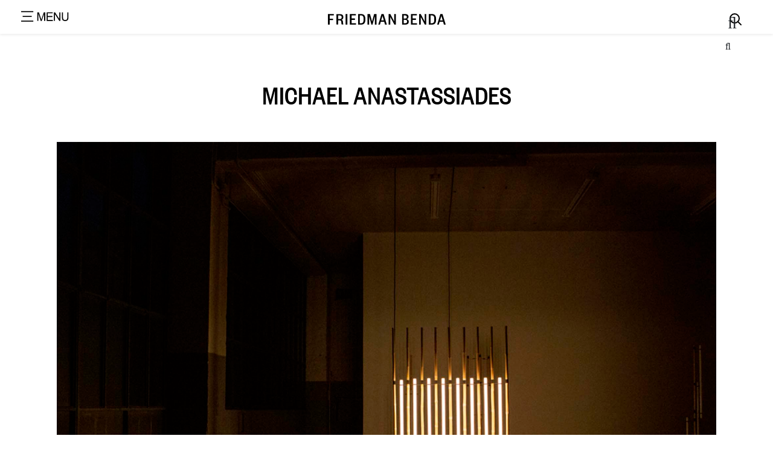

--- FILE ---
content_type: text/html; charset=UTF-8
request_url: https://www.friedmanbenda.com/collaborations/michael-anastassiades/
body_size: 27346
content:
<!DOCTYPE html>
<html lang="en-US">
<head>
    <meta charset="UTF-8">
    <meta name="viewport" content="width=device-width, initial-scale=1, shrink-to-fit=no">
    <link rel="profile" href="https://gmpg.org/xfn/11">
    <title>Michael Anastassiades &#8211; Friedman Benda</title><link rel="preload" href="https://www.friedmanbenda.com/wp-content/uploads/2021/03/fredman_Logo_8Mar.svg" as="image" fetchpriority="high">
<meta name='robots' content='max-image-preview:large' />
<link rel='dns-prefetch' href='//www.friedmanbenda.com' />
<link rel='dns-prefetch' href='//unpkg.com' />
<link rel='dns-prefetch' href='//cdn.linearicons.com' />
<link rel='dns-prefetch' href='//pro.fontawesome.com' />
<link rel='dns-prefetch' href='//fonts.googleapis.com' />
<link rel="alternate" type="application/rss+xml" title="Friedman Benda &raquo; Feed" href="https://www.friedmanbenda.com/feed/" />
<style id='wp-img-auto-sizes-contain-inline-css'>
img:is([sizes=auto i],[sizes^="auto," i]){contain-intrinsic-size:3000px 1500px}
/*# sourceURL=wp-img-auto-sizes-contain-inline-css */
</style>
<style id='cf-frontend-style-inline-css'>
@font-face {
	font-family: 'friedmanbenda';
	font-weight: 400;
	font-display: auto;
	src: url('https://www.friedmanbenda.com/wp-content/uploads/2020/07/founders-grotesk-condensed-web-regular.woff') format('woff'),
		url('https://www.friedmanbenda.com/wp-content/uploads/2020/07/founders-grotesk-condensed-web-regular.eot?#iefix') format('embedded-opentype');
}
@font-face {
	font-family: 'friedmanbenda-m';
	font-weight: 400;
	font-display: auto;
	src: url('https://www.friedmanbenda.com/wp-content/uploads/2020/07/founders-grotesk-condensed-web-medium.woff2') format('woff2'),
		url('https://www.friedmanbenda.com/wp-content/uploads/2020/08/founders-grotesk-condensed-web-medium.woff') format('woff');
}
/*# sourceURL=cf-frontend-style-inline-css */
</style>
<link rel='stylesheet' id='wp-block-library-css' href='https://www.friedmanbenda.com/wp-includes/css/dist/block-library/style.min.css?ver=38f905d189a98f1a63e109d4a518992d' media='all' />

<style id='classic-theme-styles-inline-css'>
/*! This file is auto-generated */
.wp-block-button__link{color:#fff;background-color:#32373c;border-radius:9999px;box-shadow:none;text-decoration:none;padding:calc(.667em + 2px) calc(1.333em + 2px);font-size:1.125em}.wp-block-file__button{background:#32373c;color:#fff;text-decoration:none}
/*# sourceURL=/wp-includes/css/classic-themes.min.css */
</style>
<link rel='stylesheet' id='wp-components-css' href='https://www.friedmanbenda.com/wp-includes/css/dist/components/style.min.css?ver=38f905d189a98f1a63e109d4a518992d' media='all' />
<link rel='stylesheet' id='wp-preferences-css' href='https://www.friedmanbenda.com/wp-includes/css/dist/preferences/style.min.css?ver=38f905d189a98f1a63e109d4a518992d' media='all' />
<link rel='stylesheet' id='wp-block-editor-css' href='https://www.friedmanbenda.com/wp-includes/css/dist/block-editor/style.min.css?ver=38f905d189a98f1a63e109d4a518992d' media='all' />
<link rel='stylesheet' id='popup-maker-block-library-style-css' href='https://www.friedmanbenda.com/wp-content/plugins/popup-maker/dist/packages/block-library-style.css?ver=dbea705cfafe089d65f1' media='all' />
<style id='font-awesome-svg-styles-default-inline-css'>
.svg-inline--fa {
  display: inline-block;
  height: 1em;
  overflow: visible;
  vertical-align: -.125em;
}
/*# sourceURL=font-awesome-svg-styles-default-inline-css */
</style>
<link rel='stylesheet' id='font-awesome-svg-styles-css' href='https://www.friedmanbenda.com/wp-content/uploads/font-awesome/v5.15.4/css/svg-with-js.css' media='all' />
<style id='font-awesome-svg-styles-inline-css'>
   .wp-block-font-awesome-icon svg::before,
   .wp-rich-text-font-awesome-icon svg::before {content: unset;}
/*# sourceURL=font-awesome-svg-styles-inline-css */
</style>
<link rel='stylesheet' id='contact-form-7-css' href='https://www.friedmanbenda.com/wp-content/plugins/contact-form-7/includes/css/styles.css?ver=6.1.4' media='all' />
<link rel='stylesheet' id='child-understrap-styles-css' href='https://www.friedmanbenda.com/wp-content/themes/understrap-child/css/child-theme.min.css?ver=0.5.3' media='all' />
<link rel='stylesheet' id='slick-styles-css' href='https://www.friedmanbenda.com/wp-content/themes/understrap-child/css/slick.css?ver=38f905d189a98f1a63e109d4a518992d' media='all' />
<link rel='stylesheet' id='slick-theme-css' href='https://www.friedmanbenda.com/wp-content/themes/understrap-child/css/slick-theme.css?ver=38f905d189a98f1a63e109d4a518992d' media='all' />
<link rel='stylesheet' id='scss-styles-css' href='https://www.friedmanbenda.com/wp-content/themes/understrap-child/css/index.css?899879306=1757008772&#038;ver=38f905d189a98f1a63e109d4a518992d' media='all' />
<link rel='stylesheet' id='font-awesome-official-css' href='https://pro.fontawesome.com/releases/v5.15.4/css/all.css' media='all' integrity="sha384-rqn26AG5Pj86AF4SO72RK5fyefcQ/x32DNQfChxWvbXIyXFePlEktwD18fEz+kQU" crossorigin="anonymous" />
<link rel='stylesheet' id='tf-compiled-options-mobmenu-css' href='https://www.friedmanbenda.com/wp-content/uploads/dynamic-mobmenu.css?ver=2.8.1.2-602' media='all' />
<link rel='stylesheet' id='tf-google-webfont-dosis-css' href='//fonts.googleapis.com/css?family=Dosis%3Ainherit%2C400&#038;subset=latin%2Clatin-ext&#038;ver=38f905d189a98f1a63e109d4a518992d' media='all' />
<link rel='stylesheet' id='slidebars-css' href='https://www.friedmanbenda.com/wp-content/plugins/off-canvas-sidebars/slidebars/slidebars.css?ver=0.5.9' media='all' />
<link rel='stylesheet' id='off-canvas-sidebars-css' href='https://www.friedmanbenda.com/wp-content/plugins/off-canvas-sidebars/css/off-canvas-sidebars.css?ver=0.5.9' media='all' />
<style id='off-canvas-sidebars-inline-css'>
.ocs-slidebar.ocs-right-search {width: 100%;}
/*# sourceURL=off-canvas-sidebars-inline-css */
</style>
<link rel='stylesheet' id='popup-maker-site-css' href='https://www.friedmanbenda.com/wp-content/plugins/popup-maker/dist/assets/site.css?ver=1.21.5' media='all' />
<style id='popup-maker-site-inline-css'>
/* Popup Google Fonts */
@import url('//fonts.googleapis.com/css?family=Montserrat:100');

/* Popup Theme 6659: Content Only - For use with page builders or block editor */
.pum-theme-6659, .pum-theme-content-only { background-color: rgba( 0, 0, 0, 0.70 ) } 
.pum-theme-6659 .pum-container, .pum-theme-content-only .pum-container { padding: 0px; border-radius: 0px; border: 1px none #000000; box-shadow: 0px 0px 0px 0px rgba( 2, 2, 2, 0.00 ) } 
.pum-theme-6659 .pum-title, .pum-theme-content-only .pum-title { color: #000000; text-align: left; text-shadow: 0px 0px 0px rgba( 2, 2, 2, 0.23 ); font-family: inherit; font-weight: 400; font-size: 32px; line-height: 36px } 
.pum-theme-6659 .pum-content, .pum-theme-content-only .pum-content { color: #8c8c8c; font-family: inherit; font-weight: 400 } 
.pum-theme-6659 .pum-content + .pum-close, .pum-theme-content-only .pum-content + .pum-close { position: absolute; height: 18px; width: 18px; left: auto; right: 7px; bottom: auto; top: 7px; padding: 0px; color: #000000; font-family: inherit; font-weight: 700; font-size: 20px; line-height: 20px; border: 1px none #ffffff; border-radius: 15px; box-shadow: 0px 0px 0px 0px rgba( 2, 2, 2, 0.00 ); text-shadow: 0px 0px 0px rgba( 0, 0, 0, 0.00 ); background-color: rgba( 255, 255, 255, 0.00 ) } 

/* Popup Theme 339: Floating Bar - Soft Blue */
.pum-theme-339, .pum-theme-floating-bar { background-color: rgba( 255, 255, 255, 0.90 ) } 
.pum-theme-339 .pum-container, .pum-theme-floating-bar .pum-container { padding: 8px; border-radius: 0px; border: 1px none #000000; box-shadow: -50px -50px 0px -100px rgba( 2, 2, 2, 0.00 ); background-color: rgba( 255, 255, 255, 1.00 ) } 
.pum-theme-339 .pum-title, .pum-theme-floating-bar .pum-title { color: #505050; text-align: left; text-shadow: 0px 0px 0px rgba( 2, 2, 2, 0.23 ); font-family: inherit; font-weight: 400; font-size: 32px; line-height: 36px } 
.pum-theme-339 .pum-content, .pum-theme-floating-bar .pum-content { color: #505050; font-family: inherit; font-weight: 400 } 
.pum-theme-339 .pum-content + .pum-close, .pum-theme-floating-bar .pum-content + .pum-close { position: fixed; height: 18px; width: 18px; left: auto; right: 9px; bottom: auto; top: 10px; padding: 0px; color: #505050; font-family: Sans-Serif; font-weight: 700; font-size: 15px; line-height: 18px; border: 1px solid #505050; border-radius: 15px; box-shadow: 0px 0px 0px 0px rgba( 2, 2, 2, 0.00 ); text-shadow: 0px 0px 0px rgba( 0, 0, 0, 0.00 ); background-color: rgba( 255, 255, 255, 0.00 ) } 
body.admin-bar .pum-theme-339 .pum-content + .pum-close, body.admin-bar .pum-theme-floating-bar .pum-content + .pum-close { top: 42px }
/* Popup Theme 334: Light Box */
.pum-theme-334, .pum-theme-lightbox { background-color: rgba( 0, 0, 0, 0.60 ) } 
.pum-theme-334 .pum-container, .pum-theme-lightbox .pum-container { padding: 18px; border-radius: 3px; border: 8px solid #000000; box-shadow: 0px 0px 30px 0px rgba( 2, 2, 2, 1.00 ); background-color: rgba( 255, 255, 255, 1.00 ) } 
.pum-theme-334 .pum-title, .pum-theme-lightbox .pum-title { color: #000000; text-align: left; text-shadow: 0px 0px 0px rgba( 2, 2, 2, 0.23 ); font-family: inherit; font-weight: 100; font-size: 32px; line-height: 36px } 
.pum-theme-334 .pum-content, .pum-theme-lightbox .pum-content { color: #000000; font-family: inherit; font-weight: 100 } 
.pum-theme-334 .pum-content + .pum-close, .pum-theme-lightbox .pum-content + .pum-close { position: absolute; height: 26px; width: 26px; left: auto; right: -13px; bottom: auto; top: -13px; padding: 0px; color: #ffffff; font-family: Arial; font-weight: 100; font-size: 24px; line-height: 24px; border: 2px solid #ffffff; border-radius: 26px; box-shadow: 0px 0px 15px 1px rgba( 2, 2, 2, 0.75 ); text-shadow: 0px 0px 0px rgba( 0, 0, 0, 0.23 ); background-color: rgba( 0, 0, 0, 1.00 ) } 

/* Popup Theme 335: Enterprise Blue */
.pum-theme-335, .pum-theme-enterprise-blue { background-color: rgba( 0, 0, 0, 0.70 ) } 
.pum-theme-335 .pum-container, .pum-theme-enterprise-blue .pum-container { padding: 28px; border-radius: 5px; border: 1px none #000000; box-shadow: 0px 10px 25px 4px rgba( 2, 2, 2, 0.50 ); background-color: rgba( 255, 255, 255, 1.00 ) } 
.pum-theme-335 .pum-title, .pum-theme-enterprise-blue .pum-title { color: #315b7c; text-align: left; text-shadow: 0px 0px 0px rgba( 2, 2, 2, 0.23 ); font-family: inherit; font-weight: 100; font-size: 34px; line-height: 36px } 
.pum-theme-335 .pum-content, .pum-theme-enterprise-blue .pum-content { color: #2d2d2d; font-family: inherit; font-weight: 100 } 
.pum-theme-335 .pum-content + .pum-close, .pum-theme-enterprise-blue .pum-content + .pum-close { position: absolute; height: 28px; width: 28px; left: auto; right: 8px; bottom: auto; top: 8px; padding: 4px; color: #ffffff; font-family: Times New Roman; font-weight: 100; font-size: 20px; line-height: 20px; border: 1px none #ffffff; border-radius: 42px; box-shadow: 0px 0px 0px 0px rgba( 2, 2, 2, 0.23 ); text-shadow: 0px 0px 0px rgba( 0, 0, 0, 0.23 ); background-color: rgba( 49, 91, 124, 1.00 ) } 

/* Popup Theme 336: Hello Box */
.pum-theme-336, .pum-theme-hello-box { background-color: rgba( 0, 0, 0, 0.75 ) } 
.pum-theme-336 .pum-container, .pum-theme-hello-box .pum-container { padding: 30px; border-radius: 80px; border: 14px solid #81d742; box-shadow: 0px 0px 0px 0px rgba( 2, 2, 2, 0.00 ); background-color: rgba( 255, 255, 255, 1.00 ) } 
.pum-theme-336 .pum-title, .pum-theme-hello-box .pum-title { color: #2d2d2d; text-align: left; text-shadow: 0px 0px 0px rgba( 2, 2, 2, 0.23 ); font-family: Montserrat; font-weight: 100; font-size: 32px; line-height: 36px } 
.pum-theme-336 .pum-content, .pum-theme-hello-box .pum-content { color: #2d2d2d; font-family: inherit; font-weight: 100 } 
.pum-theme-336 .pum-content + .pum-close, .pum-theme-hello-box .pum-content + .pum-close { position: absolute; height: auto; width: auto; left: auto; right: -30px; bottom: auto; top: -30px; padding: 0px; color: #2d2d2d; font-family: Times New Roman; font-weight: 100; font-size: 32px; line-height: 28px; border: 1px none #ffffff; border-radius: 28px; box-shadow: 0px 0px 0px 0px rgba( 2, 2, 2, 0.23 ); text-shadow: 0px 0px 0px rgba( 0, 0, 0, 0.23 ); background-color: rgba( 255, 255, 255, 1.00 ) } 

/* Popup Theme 337: Cutting Edge */
.pum-theme-337, .pum-theme-cutting-edge { background-color: rgba( 0, 0, 0, 0.50 ) } 
.pum-theme-337 .pum-container, .pum-theme-cutting-edge .pum-container { padding: 18px; border-radius: 0px; border: 1px none #000000; box-shadow: 0px 10px 25px 0px rgba( 2, 2, 2, 0.50 ); background-color: rgba( 30, 115, 190, 1.00 ) } 
.pum-theme-337 .pum-title, .pum-theme-cutting-edge .pum-title { color: #ffffff; text-align: left; text-shadow: 0px 0px 0px rgba( 2, 2, 2, 0.23 ); font-family: Sans-Serif; font-weight: 100; font-size: 26px; line-height: 28px } 
.pum-theme-337 .pum-content, .pum-theme-cutting-edge .pum-content { color: #ffffff; font-family: inherit; font-weight: 100 } 
.pum-theme-337 .pum-content + .pum-close, .pum-theme-cutting-edge .pum-content + .pum-close { position: absolute; height: 24px; width: 24px; left: auto; right: 0px; bottom: auto; top: 0px; padding: 0px; color: #1e73be; font-family: Times New Roman; font-weight: 100; font-size: 32px; line-height: 24px; border: 1px none #ffffff; border-radius: 0px; box-shadow: -1px 1px 1px 0px rgba( 2, 2, 2, 0.10 ); text-shadow: -1px 1px 1px rgba( 0, 0, 0, 0.10 ); background-color: rgba( 238, 238, 34, 1.00 ) } 

/* Popup Theme 338: Framed Border */
.pum-theme-338, .pum-theme-framed-border { background-color: rgba( 255, 255, 255, 0.50 ) } 
.pum-theme-338 .pum-container, .pum-theme-framed-border .pum-container { padding: 18px; border-radius: 0px; border: 20px outset #dd3333; box-shadow: 1px 1px 3px 0px rgba( 2, 2, 2, 0.97 ) inset; background-color: rgba( 255, 251, 239, 1.00 ) } 
.pum-theme-338 .pum-title, .pum-theme-framed-border .pum-title { color: #000000; text-align: left; text-shadow: 0px 0px 0px rgba( 2, 2, 2, 0.23 ); font-family: inherit; font-weight: 100; font-size: 32px; line-height: 36px } 
.pum-theme-338 .pum-content, .pum-theme-framed-border .pum-content { color: #2d2d2d; font-family: inherit; font-weight: 100 } 
.pum-theme-338 .pum-content + .pum-close, .pum-theme-framed-border .pum-content + .pum-close { position: absolute; height: 20px; width: 20px; left: auto; right: -20px; bottom: auto; top: -20px; padding: 0px; color: #ffffff; font-family: Tahoma; font-weight: 700; font-size: 16px; line-height: 18px; border: 1px none #ffffff; border-radius: 0px; box-shadow: 0px 0px 0px 0px rgba( 2, 2, 2, 0.23 ); text-shadow: 0px 0px 0px rgba( 0, 0, 0, 0.23 ); background-color: rgba( 0, 0, 0, 0.55 ) } 

/* Popup Theme 333: Default Theme */
.pum-theme-333, .pum-theme-default-theme { background-color: rgba( 255, 255, 255, 1.00 ) } 
.pum-theme-333 .pum-container, .pum-theme-default-theme .pum-container { padding: 18px; border-radius: 0px; border: 1px none #000000; box-shadow: 1px 1px 3px 0px rgba( 2, 2, 2, 0.23 ); background-color: rgba( 249, 249, 249, 1.00 ) } 
.pum-theme-333 .pum-title, .pum-theme-default-theme .pum-title { color: #000000; text-align: left; text-shadow: 0px 0px 0px rgba( 2, 2, 2, 0.23 ); font-family: inherit; font-weight: 400; font-size: 32px; font-style: normal; line-height: 36px } 
.pum-theme-333 .pum-content, .pum-theme-default-theme .pum-content { color: #8c8c8c; font-family: inherit; font-weight: 400; font-style: inherit } 
.pum-theme-333 .pum-content + .pum-close, .pum-theme-default-theme .pum-content + .pum-close { position: absolute; height: auto; width: auto; left: auto; right: 0px; bottom: auto; top: 0px; padding: 8px; color: #ffffff; font-family: inherit; font-weight: 400; font-size: 12px; font-style: inherit; line-height: 36px; border: 1px none #ffffff; border-radius: 0px; box-shadow: 1px 1px 3px 0px rgba( 2, 2, 2, 0.23 ); text-shadow: 0px 0px 0px rgba( 0, 0, 0, 0.23 ); background-color: rgba( 0, 183, 205, 1.00 ) } 

#pum-353 {z-index: 1999999999}
#pum-340 {z-index: 1999999999}

/*# sourceURL=popup-maker-site-inline-css */
</style>
<link rel='stylesheet' id='wpmm-frontend-css' href='https://www.friedmanbenda.com/wp-content/plugins/wp-mega-menu-pro/css/style.css?ver=1' media='all' />
<link rel='stylesheet' id='wpmm-dynamic-css-css' href='https://www.friedmanbenda.com/wp-content/plugins/wp-mega-menu-pro/wpmm-dynamic-css/template-dynamic_style.css?timestamp=1768893988&#038;ver=38f905d189a98f1a63e109d4a518992d' media='all' />
<link rel='stylesheet' id='wpmm-default-responsive-stylesheet-css' href='https://www.friedmanbenda.com/wp-content/plugins/wp-mega-menu-pro/css/default-responsive.css?ver=1' media='all' />
<link rel='stylesheet' id='wpmm-custom-theme-css' href='https://www.friedmanbenda.com/wp-content/plugins/wp-mega-menu-pro/wpmm-dynamic-css/wpmm-custom-theme.css?timestamp=1768893988&#038;ver=1' media='all' />
<link rel='stylesheet' id='wpmm-extra-custom-css' href='https://www.friedmanbenda.com/wp-content/plugins/wp-mega-menu-pro/wpmm-dynamic-css/wpmm-extra-custom.css?timestamp=1768893988&#038;ver=1' media='all' />
<link rel='stylesheet' id='wpmm-responsive-stylesheet-css' href='https://www.friedmanbenda.com/wp-content/plugins/wp-mega-menu-pro/css/responsive.css?ver=38f905d189a98f1a63e109d4a518992d' media='all' />
<link rel='stylesheet' id='wpmm-animate-css-css' href='https://www.friedmanbenda.com/wp-content/plugins/wp-mega-menu-pro/css/animate.css?ver=2.1.3' media='all' />
<link rel='stylesheet' id='wpmm-colorbox-css' href='https://www.friedmanbenda.com/wp-content/plugins/wp-mega-menu-pro/css/colorbox.css?ver=2.1.3' media='all' />
<link rel='stylesheet' id='wpmm-frontwalker-stylesheet-css' href='https://www.friedmanbenda.com/wp-content/plugins/wp-mega-menu-pro/css/frontend_walker.css?ver=2.1.3' media='all' />
<link rel='stylesheet' id='wpmm-google-fonts-style-css' href='//fonts.googleapis.com/css?family=Open+Sans%3A400%2C300%2C300italic%2C400italic%2C600%2C600italic%2C700&#038;ver=38f905d189a98f1a63e109d4a518992d' media='all' />
<link rel='stylesheet' id='wpmm-bxslider-style-css' href='https://www.friedmanbenda.com/wp-content/plugins/wp-mega-menu-pro/css/jquery.bxslider.css?ver=2.1.3' media='all' />
<link rel='stylesheet' id='wpmegamenu-linecon-css-css' href='https://www.friedmanbenda.com/wp-content/plugins/wp-mega-menu-pro/css/wpmm-icons/linecon.css?ver=2.1.3' media='all' />
<link rel='stylesheet' id='wpmegamenu-genericons-css' href='https://www.friedmanbenda.com/wp-content/plugins/wp-mega-menu-pro/css/wpmm-icons/genericons.css?ver=38f905d189a98f1a63e109d4a518992d' media='all' />
<link rel='stylesheet' id='wpmegamenu-icomoon-css' href='https://www.friedmanbenda.com/wp-content/plugins/wp-mega-menu-pro/css/wpmm-icons/icomoon.css?ver=38f905d189a98f1a63e109d4a518992d' media='all' />
<link rel='stylesheet' id='wpmegamenu-icon-picker-fontawesome-css' href='https://www.friedmanbenda.com/wp-content/plugins/wp-mega-menu-pro/css/wpmm-icons/fontawesome.css?ver=38f905d189a98f1a63e109d4a518992d' media='all' />
<link rel='stylesheet' id='wpmegamenu-icon-picker-fa-solid-css' href='https://www.friedmanbenda.com/wp-content/plugins/wp-mega-menu-pro/css/wpmm-icons/fa-solid.css?ver=38f905d189a98f1a63e109d4a518992d' media='all' />
<link rel='stylesheet' id='wpmegamenu-icon-picker-fa-regular-css' href='https://www.friedmanbenda.com/wp-content/plugins/wp-mega-menu-pro/css/wpmm-icons/fa-regular.css?ver=38f905d189a98f1a63e109d4a518992d' media='all' />
<link rel='stylesheet' id='wpmegamenu-icon-picker-fa-brands-css' href='https://www.friedmanbenda.com/wp-content/plugins/wp-mega-menu-pro/css/wpmm-icons/fa-brands.css?ver=38f905d189a98f1a63e109d4a518992d' media='all' />
<link rel='stylesheet' id='wpmegamenu-font-awesome-style-css' href='https://www.friedmanbenda.com/wp-content/plugins/wp-mega-menu-pro/css/wpmm-icons/font-awesome.min.css?ver=2.1.3' media='all' />
<link rel='stylesheet' id='wpmegamenu-linearicons-css' href='https://cdn.linearicons.com/free/1.0.0/icon-font.min.css?ver=38f905d189a98f1a63e109d4a518992d' media='all' />
<link rel='stylesheet' id='wpmegamenu-themify-css' href='https://www.friedmanbenda.com/wp-content/plugins/wp-mega-menu-pro/css/wpmm-icons/themify-icons.css?ver=38f905d189a98f1a63e109d4a518992d' media='all' />
<link rel='stylesheet' id='cssmobmenu-icons-css' href='https://www.friedmanbenda.com/wp-content/plugins/mobile-menu/includes/css/mobmenu-icons.css?ver=2.8.1.2' media='all' />
<link rel='stylesheet' id='cssmobmenu-css' href='https://www.friedmanbenda.com/wp-content/plugins/mobile-menu/includes/css/mobmenu.css?ver=2.8.1.2' media='all' />
<script src="https://www.friedmanbenda.com/wp-includes/js/jquery/jquery.min.js?ver=3.7.1" id="jquery-core-js"></script>
<script src="https://www.friedmanbenda.com/wp-includes/js/jquery/jquery-migrate.min.js?ver=3.4.1" id="jquery-migrate-js"></script>
<script src="https://www.friedmanbenda.com/wp-content/themes/understrap-child/js/slick.min.js?ver=38f905d189a98f1a63e109d4a518992d" id="slick-scripts-js"></script>
<script src="https://unpkg.com/isotope-layout@3/dist/isotope.pkgd.min.js?ver=38f905d189a98f1a63e109d4a518992d" id="isotope-js-js"></script>
<script src="https://www.friedmanbenda.com/wp-content/themes/understrap-child/js/global.js?ver=38f905d189a98f1a63e109d4a518992d" id="global-js-js"></script>
<script id="my_loadmore-js-extra">
var ajax_posts = {"ajaxurl":"https://www.friedmanbenda.com/wp-admin/admin-ajax.php","max_page":"1","noposts":"No older posts found"};
//# sourceURL=my_loadmore-js-extra
</script>
<script src="https://www.friedmanbenda.com/wp-content/themes/understrap-child/js/ajax.js?ver=38f905d189a98f1a63e109d4a518992d" id="my_loadmore-js"></script>
<script id="my_loadmore_exhibitions-js-extra">
var ajax_posts_exb = {"ajaxurl":"https://www.friedmanbenda.com/wp-admin/admin-ajax.php","max_page":"1","noposts":"No older posts found"};
//# sourceURL=my_loadmore_exhibitions-js-extra
</script>
<script src="https://www.friedmanbenda.com/wp-content/themes/understrap-child/js/home-exhibitions.js?ver=38f905d189a98f1a63e109d4a518992d" id="my_loadmore_exhibitions-js"></script>
<script id="my_loadmore_news-js-extra">
var ajax_posts_exb = {"ajaxurl":"https://www.friedmanbenda.com/wp-admin/admin-ajax.php","max_page":"1","noposts":"No older posts found"};
//# sourceURL=my_loadmore_news-js-extra
</script>
<script src="https://www.friedmanbenda.com/wp-content/themes/understrap-child/js/home-news.js?ver=38f905d189a98f1a63e109d4a518992d" id="my_loadmore_news-js"></script>
<script src="https://www.friedmanbenda.com/wp-content/plugins/wp-mega-menu-pro/js/jquery.bxslider.min.js?ver=2.1.3" id="wpmm-jquery-bxslider-min-js"></script>
<script src="https://www.friedmanbenda.com/wp-content/plugins/wp-mega-menu-pro/js/jquery.actual.js?ver=2.1.3" id="wp_megamenu_actual_scripts-js"></script>
<script src="https://www.friedmanbenda.com/wp-content/plugins/wp-mega-menu-pro/js/jquery.colorbox.js?ver=2.1.3" id="wp_megamenu_colorbox-js"></script>
<script src="https://www.friedmanbenda.com/wp-content/plugins/wp-mega-menu-pro/js/jquery.validate.js?ver=2.1.3" id="wp_megamenu_validate_scripts-js"></script>
<script id="wpmm_ajax-auth-script-js-extra">
var wp_megamenu_ajax_auth_object = {"ajaxurl":"https://www.friedmanbenda.com/wp-admin/admin-ajax.php","redirecturl":"https://www.friedmanbenda.com","loadingmessage":"Sending user info, please wait..."};
//# sourceURL=wpmm_ajax-auth-script-js-extra
</script>
<script src="https://www.friedmanbenda.com/wp-content/plugins/wp-mega-menu-pro/js/ajax-auth-script.js?ver=2.1.3" id="wpmm_ajax-auth-script-js"></script>
<script src="https://cdn.linearicons.com/free/1.0.0/svgembedder.min.js?ver=38f905d189a98f1a63e109d4a518992d" id="wpmegamenu-linearicons-js"></script>
<script src="https://www.friedmanbenda.com/wp-content/plugins/mobile-menu/includes/js/mobmenu.js?ver=2.8.1.2" id="mobmenujs-js"></script>
<script></script>
<link rel='stylesheet' id='65-css' href='//www.friedmanbenda.com/wp-content/uploads/custom-css-js/65.css?v=8599' media='all' />
	<link rel="preconnect" href="https://fonts.googleapis.com">
	<link rel="preconnect" href="https://fonts.gstatic.com">
	                      <link rel='stylesheet' href='//fonts.googleapis.com/css?family=Open+Sans' type='text/css' media='all' />
                                            <link rel='stylesheet' href='//fonts.googleapis.com/css?family=Assistant' type='text/css' media='all' />
                      <meta name="mobile-web-app-capable" content="yes">
<meta name="apple-mobile-web-app-capable" content="yes">
<meta name="apple-mobile-web-app-title" content="Friedman Benda - ">
<meta name="generator" content="Powered by WPBakery Page Builder - drag and drop page builder for WordPress."/>
<link rel="icon" href="https://www.friedmanbenda.com/wp-content/uploads/2021/08/cropped-logo-site-identity-32x32.png" sizes="32x32" />
<link rel="icon" href="https://www.friedmanbenda.com/wp-content/uploads/2021/08/cropped-logo-site-identity-192x192.png" sizes="192x192" />
<link rel="apple-touch-icon" href="https://www.friedmanbenda.com/wp-content/uploads/2021/08/cropped-logo-site-identity-180x180.png" />
<meta name="msapplication-TileImage" content="https://www.friedmanbenda.com/wp-content/uploads/2021/08/cropped-logo-site-identity-270x270.png" />
 <style>
      .mobmenul-container {
        top: -83px !important;
      }

      @media only screen and (max-width:620px) {
        .mobmenul-container {
          top: -77px !important;
        }
      }
    </style>
    		<style id="wp-custom-css">
			body.home .load-more-posts {
	display: none !important;
}
.grecaptcha-badge {
	opacity: 0;
}
.artist-featured-single-img ,
.artist-featured-single-img img {
	min-width: 100%;
}
@media screen and (min-width: 782px) {
body.admin-bar .mobmenu  {
    top: 100px!important;
}
}
html {
	min-width: 100%;
    overflow-x: hidden;
}
.artist-image img {
	max-height: 435px;
	max-width: 580px;
	object-fit: cover;
}
.mob-menu-header-holder {
	background: none!important;
	top: 100px!important;
}
.artist-page-link {
	color: #979797!important;
	padding: 15px 5.4%;
	text-transform:uppercase;
}
.join-message h3 {
    font-size: 1.75rem;
}
#content{
	min-height: 520px;
}
#wpcf7-f5069-o2 {
position: relative;
}
.text-underline {
	 color: #979797!important;
}
.pum-theme-335 .pum-content + .pum-close, .pum-theme-enterprise-blue .pum-content + .pum-close {
	background-color: #e9ecef;
	color: #000;
}
.input-group.mb-3, .input-group.mb-3 > div {
	width: 100%;
}
.input-group.mb-3 input[type=email]:focus, .input-group.mb-3 input[type=email]:active {
	outline: none;
	box-shadow: none!important;
}
.input-group.mb-3 input[type=email]input:focus::-webkit-input-placeholder,textarea:focus::-webkit-input-placeholder { color:transparent; } 
.input-group.mb-3 input[type=email]:focus::-webkit-input-placeholder {color: transparent}
.input-group.mb-3 input[type=email]:focus::-moz-placeholder          {color: transparent}
.input-group.mb-3 input[type=email]:focus:-moz-placeholder           {color: transparent}
.input-group.mb-3 input[type=email]:focus:-ms-input-placeholder      {color: transparent}

.input-group.mb-3 input[type=email], .input-group.mb-3 input[type=email]:focus, .input-group.mb-3 input[type=email]:active {
	
    border-top-right-radius: 0;
    border-bottom-right-radius: 0;
    border-radius: 0px;
	border: none;
    border-bottom: 2px solid #3a3a3a!important;
}
.home .metaslider .caption-wrap a.color-dark {
	color: rgba(0,0,0, .7);
}
#wpcf7-f5069-p163-o2 {
	margin-left: 0!important;
}
.btn-icon {
	position: absolute!important;
	font-size: 1rem;
	top: 5px;
	right: 0;
}
.wpb_single_image .vc_figure-caption {
    font-size:  1.5rem;
}
.pad-content h6 > a#get-post-title {
	font-size: 1.2rem;
}
#post_exhibitions {
	margin-top: 5%;
}
.post-categories {
	list-style: none;
	padding-left: 0;
}
.wp-megamenu-main-wrapper.wpmm-orientation-vertical ul li.menu-item-has-children > a:after {
	display: none;
}
#all-exhibition, #gallery-exhibition, #museum-exhibition, #all-fairs {
	cursor: pointer;
}
#exhibition-row section.no-results {
	margin: auto;
}
#post_exhibitions, #post_exhibitions #exhibition-row{
	min-width: 100%;
}
#post_press {
min-width: 100%;}
.content-size p {
    font-size: 1.2rem!important;
		margin-top: 10px;
    text-transform: uppercase;
}
article.type-press .entry-title a {
    font-size: 1.7rem!important;
        font-family: inherit!important;
}
.d-flex {
	display: flex;
}
.mt-min {
	margin-top: -10px;
}
h3.font-grey {
	color: #979797!important;
}
#gridView {
	display: flex;
  flex-wrap: wrap;
}
#wpcf7-f5069-o2 > form > p > span.wpcf7-form-control-wrap.your-email > input,
#wpcf7-f5069-o2 > form > p > span.wpcf7-form-control-wrap.your-email > input:active, #wpcf7-f5069-o2 > form > p > span.wpcf7-form-control-wrap.your-email > input:focus {
	box-shadow: none!important;
	-webkit-box-shadow: none!important;
	background: #fff!important;
}
.wpcf7 form .wpcf7-response-output {
    margin: 0 0.5em 1em;
}
input:-webkit-autofill,
input:-webkit-autofill:hover,
input:-webkit-autofill:focus,
input:-webkit-autofill:active {
    transition: background-color 5000s ease-in-out 0s;
}

.wpcf7-form-control.wpcf7-submit.btn, .wpcf7-form-control.wpcf7-submit.btn:hover, .wpcf7-form-control.wpcf7-submit.btn:active, .wpcf7-form-control.wpcf7-submit.btn:focus {
	background: none!important;
	box-shadow: none!important;
	width: 50px;
	height: 50px;
	border: none;
	padding: 0;
	position: absolute!important;
	color: #fff;
	font-size: 0;
	top: 0;
	right: 0;
}
#search-wrapper .post-image {
    margin-bottom: 25px;
    padding-left: 0;
}
.block__tag-artists.vmore-button a {
    text-decoration: none;
}
.artist-featured-single-img img {
	max-height: 1242px;
	object-fit: cover;
}
@media screen and (max-width: 620px) {
	.artist-page-link {
		padding: 15px 0;
		margin-left: -10px
	}
	.archive h3 {		
    font-size: 2rem!important;
    line-height: 1.1;
    font-weight: 500;
		    max-width: 100%;
    margin: 0;
		margin-bottom: 10px;
}
	.archive .fairs.type-fairs h3,
	.archive .exhibitions.type-exhibitions h3 {
margin-top: -10px;
	}
	.archive .artist-data blockquote h3 {
		 font-size: 1.5rem!important;
	}
	.articles-heading {
		margin-top: 30px;
	}
	 .archive #post_exhibitions .gray-link h3 {
    font-size: 1rem!important;
  }
}

#secondary img, article img, figure, img, img.wp-post-image {
	width: 100%;
}

.address-wrapper{
	display: flex;
	justify-content: space-between;
	align-items: flex-end;
}
@media only screen and (max-width: 720px){
	.site .full-w {
		margin: 0;
	}
}
.selected-pieces .text-underline {
	font-size: 1.75rem;
	text-decoration: none!important;
	font-weight: 500;
}
@media only screen and (max-width: 620px){
.home .mt-4 {
    margin-top: 1rem!important;
}
	.mob-menu-no-scroll #wrapper-footer {
    z-index: 1!important;
}
footer	.privacy-adjust {
    margin-top: 1rem!important;
}
	.selected-pieces .text-underline {
		font-size: 1.3rem;
	}
}
  article.type-press .entry-title a {
    font-size: 1.5rem!important;
    line-height: 1.2!important;
}
.search-res {
	color: #979797;
}
@media screen and (max-width: 575px) {
	.address-wrapper{
		display: flex;
		flex-direction: column;
		align-items: center;
	}
	.map-link {
		margin-bottom: 10px;
	}
#colophon .text-right {
    text-align: center!important;
}

#wrapper-footer #colophon .privacy-adjust .col-sm-4 {
	text-align: center !important;
}
footer	address {
    margin-bottom: 0;
}
	  .category-design-in-dialogue .detail-page h1 {
      margin: 0 auto 15px !important;
  }
}
.archive-links-fairs__row {
	width: calc(100% - 135px);
}

@media only screen and (max-width: 500px){
	.archive-links-fairs__row {
		width: calc(100% - 95px);
	}
		.archive .selected-pieces h3 {
		
    font-size: 1.7rem!important;
line-height: 2;
			height: 40px;
}
	.archive .selected-pieces a.gray-link h3 {
    font-size: 1rem!important;
		    line-height: 3;
}
	#post_exhibitions {
    margin-top: 0;
}
}
.fair-taxonomies  h3 {
	text-align: right;
}
.fair-taxonomies  h3#dropdown-archive {
    max-width: 190px;
	    padding-left: 12px; 
	text-align: left!important;
}
@media only screen and (max-width: 380px){
	.archive h3 {
    font-size: 1rem;
}
		.archive-links-fairs__row {
		width: calc(100% - 78px);
	}
}
button.more_posts {
	background-position: center center;
}
input:focus::-webkit-input-placeholder,textarea:focus::-webkit-input-placeholder { color:transparent; } 
:focus::-webkit-input-placeholder {color: transparent}
:focus::-moz-placeholder          {color: transparent}
:focus:-moz-placeholder           {color: transparent}
:focus:-ms-input-placeholder      {color: transparent}
.text-grey {
	color: #979797!important;
    font-size: 1.2rem!important;
}
/* acordion */
.transition, ul.accordion-serch li i:before, ul.accordion-serch li i:after, div.accordion-serch__text {
  transition: all 0.25s ease-in-out;
}

.flipIn, ul.accordion-serch li {
  animation: flipdown 0.5s ease both;
}

.no-select, h2.accordion-serch__title {
  -webkit-tap-highlight-color: rgba(0, 0, 0, 0);
  -webkit-touch-callout: none;
  -webkit-user-select: none;
  -khtml-user-select: none;
  -moz-user-select: none;
  -ms-user-select: none;
  user-select: none;
}


h2.accordion-serch__title {
  display: block;
  background-color: #fefffa;
  margin: 0;
  cursor: pointer;
	    font-size: 2.4rem;
    text-transform: uppercase;
    line-height: 1.5;
	padding: 10px 20px 15px;
}

div.accordion-serch__text {
  color: rgba(48, 69, 92, 0.8);
  font-size: 17px;
  line-height: 26px;
  letter-spacing: 1px;
  position: relative;
  overflow: hidden;
  opacity: 1;
  transform: translate(0, 0);
  margin-top: 14px;
  z-index: 2;
}
.accordion-serch__text {
display: none;
}
ul.accordion-serch {
  list-style: none;
  perspective: 900;
  padding: 0;
  margin: 0;
	width: 100%;
	margin-top: 140px;
	margin-bottom: 140px;
}
ul.accordion-serch li {
  position: relative;
  padding: 0;
  margin: 0;
  padding-bottom: 4px;
  padding-top: 18px;
  border-bottom: 1px dotted #dce7eb;
}
ul.accordion-serch li:nth-of-type(1) {
  animation-delay: 0.5s;
}
ul.accordion-serch li:nth-of-type(2) {
  animation-delay: 0.75s;
}
ul.accordion-serch li:nth-of-type(3) {
  animation-delay: 1s;
}
ul.accordion-serch li:last-of-type {
  padding-bottom: 0;
}
ul.accordion-serch li i {
  position: absolute;
  transform: translate(-20px, 0);
  margin-top: 30px;
  right: 0;
}
ul.accordion-serch li i:before, ul.accordion-serch li i:after {
  content: "";
  position: absolute;
  background-color: #000;
  width: 3px;
  height: 9px;
}
ul.accordion-serch li i:before {
  transform: translate(-2px, 0) rotate(45deg);
}
ul.accordion-serch li i:after {
  transform: translate(2px, 0) rotate(-45deg);
}
ul.accordion-serch li input[type=checkbox] {
  position: absolute;
  cursor: pointer;
  width: 100%;
  height: 100%;
  z-index: 1;
  opacity: 0;
}
ul.accordion-serch li input[type=checkbox]:checked ~ p {
  margin-top: 0;
  max-height: 0;
  opacity: 0;
  transform: translate(0, 50%);
}
ul.accordion-serch li input[type=checkbox]:checked ~ i:before {
  transform: translate(2px, 0) rotate(45deg);
}
ul.accordion-serch li input[type=checkbox]:checked ~ i:after {
  transform: translate(-2px, 0) rotate(-45deg);
}

@keyframes flipdown {
  0% {
    opacity: 0;
    transform-origin: top center;
    transform: rotateX(-90deg);
  }
  5% {
    opacity: 1;
  }
  80% {
    transform: rotateX(8deg);
  }
  83% {
    transform: rotateX(6deg);
  }
  92% {
    transform: rotateX(-3deg);
  }
  100% {
    transform-origin: top center;
    transform: rotateX(0deg);
  }
}
/* 		@media (max-width: 620px) {
			.mobile-search {
				margin-top: -10px!important;
				margin-right: -35px!important;
			}
		} */
        @media (max-width: 590px) {
            .metaslider .flexslider .slides > li {
                min-height: 390px;
            }
					.join-message h3 {
    font-size: 1.4rem!important;
						margin-bottom: 5px;
    max-width: 400px;
    margin: auto;
}
					.home-newsletter .col-md-2 .input-group {
    margin-bottom: 15!important;
}
					
        }

        @media (max-width: 450px) {
            .metaslider .flexslider .slides > li {
                min-height: 375px;
            }
        }

.artists-list-articles-wrap{
	height: auto !important;
}

.site-main article{
	position: static !important;
	height: auto !important;
}

#indidualView	.slick-list.draggable{
		height: 100%;
}
		</style>
			<style id="egf-frontend-styles" type="text/css">
		p {} h1 {} h2 {} h3 {} h4 {} h5 {} h6 {} 	</style>
	<noscript><style> .wpb_animate_when_almost_visible { opacity: 1; }</style></noscript>
    <script type="text/javascript">
        function show_search() {
            jQuery(".field.serch-field.form-control").toggle("slow");
        }
    </script>
    <style>
        .metaslider .caption-wrap {
            background: transparent !important;
            bottom: 17% !important;
            left: -4% !important;
            opacity: 1 !important;
            text-align: right;
        }

        .metaslider .caption-wrap h1 {
            color: rgb(255, 255, 255);
            font-size: 52px;
            font-weight: 800;
            letter-spacing: 2px;
            text-transform: uppercase;
        }

        .metaslider .caption-wrap h2 {
            text-transform: uppercase;
            font-size: 50px;
            font-weight: 600;
            letter-spacing: 2px;
        }

        .metaslider .caption-wrap h3 {
            font-size: 23px;
            font-weight: 400;
            text-transform: uppercase;
        }

        .metaslider .flexslider .flex-direction-nav li a {
            width: 47px !important;
            height: 47px !important;
            background-position: center center !important;
            top: 85% !important;
        }

        .metaslider .flexslider:hover .flex-next {
            right: 85px !important;
        }

        .metaslider .flexslider .flex-direction-nav li a.flex-next {
            background-image: url(/wp-content/uploads/2020/11/next-icon.png) !important;
        }

        .metaslider .flexslider .flex-direction-nav li a.flex-prev {
            background-image: url(/wp-content/uploads/2020/11/back.png) !important;
            display: none;
        }
		.search-wp {
			right: 50px!important;
		}
		.search-wp:before {
			position: absolute;
			content: url(/wp-content/themes/understrap-child/img/search-main.svg);
			top: 10px;
			right: 0;
		}
		#searchsubmit {
			width: 30px!important;
		}
        /*client feedback*/
        .mobmenul-container {
            width: 80px;
        }

        a.mobmenu-left-bt.mobmenu-trigger-action img {
            width: 100%;
        }

        /*ajax gif*/
        #loader {
            background: url(/wp-content/uploads/2020/11/loading-1.gif) no-repeat;
            width: 100px;
            height: 100px;
            text-align: center;
            z-index: 9999;
            margin: 0 auto;
        }

        .row.gray-link.archive .fas {
            font-weight: normal;
            margin-left: 15px;
        }

        #archive-links {
            display: none;
        }

        .row.gray-link.archive ul {
            margin: 0;
            padding: 0;
        }

        .row.gray-link.archive ul li {
            float: left;
            list-style: none;
            margin: 0 10px 10px;
        }

        .row.gray-link.archive ul li a {
            text-transform: uppercase;
            font-size: 21px;
        }

        .arrow-up .fa-chevron-down {
            display: none;
        }

        .arrow-up .fa-chevron-up {
            visibility: visible !important;
        }
	
        h3#dropdown-archive {
            cursor: pointer;
            max-width: 315px;
        }

        .row.gray-link.archive {
            width: 100%;
        }

        .fairs-menu-grid .entry-title a {
            font-size: 36px;
            font-family: friedmanbenda-m !important;
            margin-bottom: 10px;
        }

        .col-md-12.text-uppercase {
            color: #979797;
        }

        .fairs-menu-grid .entry-meta.date-location h2 {
            font-family: friedmanbenda !important;
        }

        h3.text-left.category-name {
            margin: -3px 0 10px 0;
        }

        article.type-press .entry-title a {
            font-size: 19px;
            font-family: friedmanbenda-m;
        }

        .artist-data blockquote h3 {
            margin-top: 0;
            position: relative;
        }

        .artist-data blockquote h3 span {
            position: absolute;
            left: -15px;
            top: 0;
        }

        #gridView {
            width: 100%;
        }

        #gridView article {
            float: left;
        }
/* 		.mobile-search {
			display: block!important;
			padding-top: 10px;
			padding-right: 20px;
		} */
		#popmake-340 > div > form > div {
			flex-wrap: nowrap;
			display: flex;
		}
		#popmake-340 > div > form > div input[type=text] {
			min-width: 90%;
		}
        @media (max-width: 1400px) {
            .metaslider .caption-wrap {
                left: -6% !important;
            }
        }
        @media (max-width: 767px) {
            .metaslider .flexslider .flex-direction-nav li a.flex-next {
                background-image: url(/wp-content/uploads/2021/01/Next_icon.svg) !important;
                position: static;
                opacity: 1;
                width: 35px !important;
                height: 35px !important;
                margin: 0 auto;
            }
            .metaslider .flexslider .slides > li {
                height: 100% !important;
                min-height: 455px;
            }
            .metaslider .caption-wrap {
                left: 0% !important;
                opacity: 1 !important;
                text-align: center;
                bottom: 0 !important;
                position: relative !important;
            }
            .metaslider .caption{
                padding: 15px 0 0 0;
            }
            .metaslider .caption-wrap h1 {
                font-size: 32px;
                color: #212529;
            }

            .metaslider .caption-wrap h2 {
                color: #212529;
                font-size: 35px;
            }

            .metaslider .caption-wrap h3 {
                color: #212529;
                font-size: 24px;
                margin-top: 10px;
                margin-bottom: 0;
            }

            .metaslider .flexslider .flex-direction-nav li a {
                top: 65% !important;
                color: #212529;
            }

            .artist-data blockquote h3 span {
                position: absolute;
                left: -7px;
                top: 0;
            }
/*             .search.search-results .pum-overlay{
                display: none !important;
            } */
            .publications .artist-featured-img{
                min-height: 225px;
            }
            .remove-side-padding{
                padding-right: 0;
                padding-left: 0;
            }
        }
		@media (max-width: 620px) {
			.mobile-search {
				margin-top: 0!important;
				margin-right: -15px!important;
			}
		}
        @media (max-width: 590px) {
            .metaslider .flexslider .slides > li {
                min-height: 390px;
            }
        }

        @media (max-width: 450px) {
            .metaslider .flexslider .slides > li {
                min-height: 375px;
            }
        }

    </style>
</head>

<body class="archive tax-collaborations term-michael-anastassiades term-235 wp-custom-logo wp-embed-responsive wp-theme-understrap wp-child-theme-understrap-child metaslider-plugin group-blog hfeed understrap-no-sidebar mob-menu-slideout-over wpb-js-composer js-comp-ver-8.7.2 vc_responsive">
<!-- start Simple Custom CSS and JS -->
<!-- Global site tag (gtag.js) - Google Analytics -->
<script async src="https://www.googletagmanager.com/gtag/js?id=UA-116871679-1"></script>
<script>
  window.dataLayer = window.dataLayer || [];
  function gtag(){dataLayer.push(arguments);}
  gtag('js', new Date());

  gtag('config', 'UA-116871679-1');
</script>
<!-- end Simple Custom CSS and JS -->
<div class="site" id="page">

    <!-- ******************* The Navbar Area ******************* -->
    <div id="wrapper-navbar" itemscope itemtype="http://schema.org/WebSite">

        <a class="skip-link sr-only sr-only-focusable"
           href="#content">Skip to content</a>

        <nav class="navbar navbar-expand-md navbar-dark fixed-top">

            
                <!-- Your site title as branding in the menu -->
                <a href="https://www.friedmanbenda.com/" class="navbar-brand custom-logo-link" rel="home"><img data-perfmatters-preload src="https://www.friedmanbenda.com/wp-content/uploads/2021/03/fredman_Logo_8Mar.svg" class="img-fluid" alt="Friedman Benda" decoding="async" fetchpriority="high"></a><!-- end custom logo -->

                <div class="search-wp">
                    <!-- show search form -->
                    
<form method="get" id="searchform" action="https://www.friedmanbenda.com/" role="search">
	<label class="sr-only" for="s">Search</label>
	<div class="input-group" style="font-family: friedmanbenda!important;">
		<input class="field serch-field form-control" id="s" name="s" type="text" placeholder="SEARCH" value="" style="display: none;">
		<span class="input-group-append">
			<button class="submit btn btn-white pl-1" id="searchsubmit" type="button" onclick="show_search();"><i class="far fa-search"></i></button>
		</span>
	</div>
</form>
                    <i class="far fa-search"></i>
                </div>
                <div class="mobile-search"><a href="#" class="mb-search"><svg fill="none" height="24" stroke="#000" stroke-linecap="round" stroke-linejoin="round" stroke-width="2" viewBox="0 0 24 24" width="24" xmlns="http://www.w3.org/2000/svg"><circle cx="10.5" cy="10.5" r="7.5"/><line x1="21" x2="15.8" y1="21" y2="15.8"/></svg></a></div>

                <button class="navbar-toggler" type="button" data-toggle="collapse" data-target="#navbarNavDropdown"
                        aria-controls="navbarNavDropdown" aria-expanded="false"
                        aria-label="Toggle navigation">
                    <span class="navbar-toggler-icon"></span>
                </button>

                <!-- The WordPress Menu goes here -->
                
                
        </nav><!-- .site-navigation -->

    </div><!-- #wrapper-navbar end -->
<style>

	/*copy this code*/
	#toggleView span {
		display: none;
	}

	#toggleView span:first-child {
		display: inline-block;
	}

	.indview span:last-child {
		display: inline-block !important;
	}

	.indview span:first-child {
		display: none !important;
	}

	/*for slick button*/
	.indidualView {
		position: relative;
	}

	.indidualView .slick-arrow {
		position: absolute;
		z-index: 1;
		bottom: -30px;
	}

	.indidualView .slick-prev {
		left: 0;
	}

	.indidualView .slick-next {
		left: 76px;
	}
</style>
<div class="wrapper" id="single-wrapper">

	<div class="container-fluid" id="content" tabindex="-1">

		<div class="row">
			<!-- Do the left sidebar check -->
			
<div class="col-md content-area" id="primary">

			<main class="site-main" id="main">
				<article class="detail-page post-8809 collaboration_works type-collaboration_works status-publish has-post-thumbnail hentry collaborations-michael-anastassiades" id="post-8809">

					<header class="entry-header">

						<h1>Michael Anastassiades </h1>

					</header>
					<!-- .entry-header -->

					<div class="pad-content">

						<div class="artist-image row justify-content-center">
															<div class="artist-featured-single-img">

										<img src="https://www.friedmanbenda.com/wp-content/uploads/2022/03/Anastassiades-ICA-install-artist-feature-sm.jpg" alt="Michael Anastassiades">

									<div class="col-md-12  text-uppercase" style="padding-left:0;">
										"CHEERFULLY OPTIMISTIC ABOUT THE FUTURE" exhibition installation, FONDAZIONE ICA MILANO, MILAN, ITALY, 2021									</div>
								</div>
													</div>


						<div class="row mt-5">
							<div class="col-md-6">
								<div class="artist-data">
																		<blockquote class="mb-5"><h3><span>“</span>Every experience in life influences the way you see things and the way you create.”</h3>

										<footer></footer>
									</blockquote>
									
								</div>
							</div>
							<div class="col-md-6">
								<div class="entry-content artist-bio">

									<p>&nbsp; &nbsp; &nbsp; &nbsp; &nbsp; Michael Anastassiades was born in 1968 in Cyprus and currently lives in London. Trained as a civil engineer at Imperial College of Science Technology and Medicine in London before taking a Master’s degree in Industrial Design at the Royal College of Art. He founded his London studio in 1994, followed by his brand in 2007 in order to broaden the availability of his signature designs. Anastassiades has collaborated with FLOS, Puiforcat, Lobmeyr, Herman Miller, Salvatori, Nilufar, and Svenskt Tenn and worked with architects, David Chipperfield and John Pawson.</p>
<p><a href="https://michaelanastassiades.com/" target="_blank" rel="noopener">VISIT ARTIST&#8217;S WEBSITE</a><br />
<a href="https://www.friedmanbenda.com/wp-content/uploads/2021/11/Michael-Anastassiades_CV-2021.pdf" target="_blank" rel="noopener">DOWNLOAD ARTIST&#8217;S CV</a></p>


									
								</div>
								<!-- .entry-content -->

							</div>

						</div>
					</div>
					<div class="row mt-5 ">

													<div class="col-lg-12 p-0 selected-pieces">
								<h3>WORK
									<a href="#toggleView" id="toggleView" class="float-right  text-right gray-link font-update">
										<h3>VIEW THUMBNAILS</h3>
									</a>
								</h3>
							</div>
							<div class="section-sep">
								<hr>
							</div>
														<div id="gridView" class="d-none row">
								
<article class="col-md-3 col-sm-6 post-8809 collaboration_works type-collaboration_works status-publish has-post-thumbnail hentry collaborations-michael-anastassiades" id="post-
	8809">
	<div class="post-image">
	<a href="https://www.friedmanbenda.com/collaboration_works/bl031-2021/"><img width="640" height="480" src="https://www.friedmanbenda.com/wp-content/uploads/2022/01/Anastassiades_BL031_2000x1500-01-1024x768.jpg" class="attachment-large size-large wp-post-image" alt="" decoding="async" fetchpriority="high" srcset="https://www.friedmanbenda.com/wp-content/uploads/2022/01/Anastassiades_BL031_2000x1500-01-1024x768.jpg 1024w, https://www.friedmanbenda.com/wp-content/uploads/2022/01/Anastassiades_BL031_2000x1500-01-300x225.jpg 300w, https://www.friedmanbenda.com/wp-content/uploads/2022/01/Anastassiades_BL031_2000x1500-01-768x576.jpg 768w, https://www.friedmanbenda.com/wp-content/uploads/2022/01/Anastassiades_BL031_2000x1500-01-1536x1152.jpg 1536w, https://www.friedmanbenda.com/wp-content/uploads/2022/01/Anastassiades_BL031_2000x1500-01-557x418.jpg 557w, https://www.friedmanbenda.com/wp-content/uploads/2022/01/Anastassiades_BL031_2000x1500-01.jpg 2000w" sizes="(max-width: 640px) 100vw, 640px" /> </a></div>
	<header class="entry-header">
		<h3 class="text-left category-name"><a href=""> </a></h3>
		<h2 class="entry-title">
		<a href="https://www.friedmanbenda.com/collaboration_works/bl031-2021/" rel="bookmark">BL031, 2021</a>		</h2>

	</header>
	<!-- .entry-header -->

<div class="mt-4 pieces-content">
	<p>Moso bamboo, waxed linen thread, spring steel, brass, borosilicate glass, components<br />
88.75 x 32.25 x 32.25 inches<br />
225 x 82 x 82 cm<br />
Edition of 3<br />
FB32595</p>
 </div>

	<!-- .entry-content -->

	<footer class="entry-footer">

		
	</footer>
	<!-- .entry-footer -->

</article> <!-- #post-## -->

<article class="col-md-3 col-sm-6 post-8808 collaboration_works type-collaboration_works status-publish has-post-thumbnail hentry collaborations-michael-anastassiades" id="post-
	8808">
	<div class="post-image">
	<a href="https://www.friedmanbenda.com/collaboration_works/bl030-2021/"><img width="640" height="480" src="https://www.friedmanbenda.com/wp-content/uploads/2022/01/Anastassiades_BL030_2000x1500-01-1024x768.jpg" class="attachment-large size-large wp-post-image" alt="" decoding="async" srcset="https://www.friedmanbenda.com/wp-content/uploads/2022/01/Anastassiades_BL030_2000x1500-01-1024x768.jpg 1024w, https://www.friedmanbenda.com/wp-content/uploads/2022/01/Anastassiades_BL030_2000x1500-01-300x225.jpg 300w, https://www.friedmanbenda.com/wp-content/uploads/2022/01/Anastassiades_BL030_2000x1500-01-768x576.jpg 768w, https://www.friedmanbenda.com/wp-content/uploads/2022/01/Anastassiades_BL030_2000x1500-01-1536x1152.jpg 1536w, https://www.friedmanbenda.com/wp-content/uploads/2022/01/Anastassiades_BL030_2000x1500-01-557x418.jpg 557w, https://www.friedmanbenda.com/wp-content/uploads/2022/01/Anastassiades_BL030_2000x1500-01.jpg 2000w" sizes="(max-width: 640px) 100vw, 640px" /> </a></div>
	<header class="entry-header">
		<h3 class="text-left category-name"><a href=""> </a></h3>
		<h2 class="entry-title">
		<a href="https://www.friedmanbenda.com/collaboration_works/bl030-2021/" rel="bookmark">BL030, 2021</a>		</h2>

	</header>
	<!-- .entry-header -->

<div class="mt-4 pieces-content">
	<p>Moso bamboo, waxed linen thread, spring steel, brass, borosilicate glass, components<br />
75 x 55.25 x 1.75 inches<br />
190 x 140 x 4 cm<br />
Edition of 3<br />
FB32591</p>
 </div>

	<!-- .entry-content -->

	<footer class="entry-footer">

		
	</footer>
	<!-- .entry-footer -->

</article> <!-- #post-## -->

<article class="col-md-3 col-sm-6 post-8807 collaboration_works type-collaboration_works status-publish has-post-thumbnail hentry collaborations-michael-anastassiades" id="post-
	8807">
	<div class="post-image">
	<a href="https://www.friedmanbenda.com/collaboration_works/bl029-2021/"><img width="640" height="480" src="https://www.friedmanbenda.com/wp-content/uploads/2021/11/Anastassiades_BL029_2000x1500-01-1024x768.jpg" class="attachment-large size-large wp-post-image" alt="" decoding="async" srcset="https://www.friedmanbenda.com/wp-content/uploads/2021/11/Anastassiades_BL029_2000x1500-01-1024x768.jpg 1024w, https://www.friedmanbenda.com/wp-content/uploads/2021/11/Anastassiades_BL029_2000x1500-01-300x225.jpg 300w, https://www.friedmanbenda.com/wp-content/uploads/2021/11/Anastassiades_BL029_2000x1500-01-768x576.jpg 768w, https://www.friedmanbenda.com/wp-content/uploads/2021/11/Anastassiades_BL029_2000x1500-01-1536x1152.jpg 1536w, https://www.friedmanbenda.com/wp-content/uploads/2021/11/Anastassiades_BL029_2000x1500-01-557x418.jpg 557w, https://www.friedmanbenda.com/wp-content/uploads/2021/11/Anastassiades_BL029_2000x1500-01.jpg 2000w" sizes="(max-width: 640px) 100vw, 640px" /> </a></div>
	<header class="entry-header">
		<h3 class="text-left category-name"><a href=""> </a></h3>
		<h2 class="entry-title">
		<a href="https://www.friedmanbenda.com/collaboration_works/bl029-2021/" rel="bookmark">BL029, 2021</a>		</h2>

	</header>
	<!-- .entry-header -->

<div class="mt-4 pieces-content">
	<p>Moso bamboo, waxed linen thread, spring steel, brass, borosilicate glass, components<br />
51.25 x 24.5 x 24.5 inches<br />
130 x 62.5 x 62.5 cm<br />
Edition of 3<br />
FB32592</p>
 </div>

	<!-- .entry-content -->

	<footer class="entry-footer">

		
	</footer>
	<!-- .entry-footer -->

</article> <!-- #post-## -->

<article class="col-md-3 col-sm-6 post-8806 collaboration_works type-collaboration_works status-publish has-post-thumbnail hentry collaborations-michael-anastassiades" id="post-
	8806">
	<div class="post-image">
	<a href="https://www.friedmanbenda.com/collaboration_works/bl019-2021/"><img width="640" height="480" src="https://www.friedmanbenda.com/wp-content/uploads/2021/11/Anastassiades_BL019_2000x1500-01-1024x768.jpg" class="attachment-large size-large wp-post-image" alt="" decoding="async" srcset="https://www.friedmanbenda.com/wp-content/uploads/2021/11/Anastassiades_BL019_2000x1500-01-1024x768.jpg 1024w, https://www.friedmanbenda.com/wp-content/uploads/2021/11/Anastassiades_BL019_2000x1500-01-300x225.jpg 300w, https://www.friedmanbenda.com/wp-content/uploads/2021/11/Anastassiades_BL019_2000x1500-01-768x576.jpg 768w, https://www.friedmanbenda.com/wp-content/uploads/2021/11/Anastassiades_BL019_2000x1500-01-1536x1152.jpg 1536w, https://www.friedmanbenda.com/wp-content/uploads/2021/11/Anastassiades_BL019_2000x1500-01-557x418.jpg 557w, https://www.friedmanbenda.com/wp-content/uploads/2021/11/Anastassiades_BL019_2000x1500-01.jpg 2000w" sizes="(max-width: 640px) 100vw, 640px" /> </a></div>
	<header class="entry-header">
		<h3 class="text-left category-name"><a href=""> </a></h3>
		<h2 class="entry-title">
		<a href="https://www.friedmanbenda.com/collaboration_works/bl019-2021/" rel="bookmark">BL019, 2021</a>		</h2>

	</header>
	<!-- .entry-header -->

<div class="mt-4 pieces-content">
	<p>Moso bamboo, waxed linen thread, spring steel, brass, borosilicate glass, components<br />
91 x 14.75 x 12.75 inches<br />
231 x 37.5 x 32.5 cm<br />
Edition of 3<br />
FB34764</p>
 </div>

	<!-- .entry-content -->

	<footer class="entry-footer">

		
	</footer>
	<!-- .entry-footer -->

</article> <!-- #post-## -->

<article class="col-md-3 col-sm-6 post-8804 collaboration_works type-collaboration_works status-publish has-post-thumbnail hentry collaborations-michael-anastassiades" id="post-
	8804">
	<div class="post-image">
	<a href="https://www.friedmanbenda.com/collaboration_works/bl020-2021/"><img width="640" height="480" src="https://www.friedmanbenda.com/wp-content/uploads/2021/10/Anastassiades_BL020_2000x1500-01-1024x768.jpg" class="attachment-large size-large wp-post-image" alt="" decoding="async" srcset="https://www.friedmanbenda.com/wp-content/uploads/2021/10/Anastassiades_BL020_2000x1500-01-1024x768.jpg 1024w, https://www.friedmanbenda.com/wp-content/uploads/2021/10/Anastassiades_BL020_2000x1500-01-300x225.jpg 300w, https://www.friedmanbenda.com/wp-content/uploads/2021/10/Anastassiades_BL020_2000x1500-01-768x576.jpg 768w, https://www.friedmanbenda.com/wp-content/uploads/2021/10/Anastassiades_BL020_2000x1500-01-1536x1152.jpg 1536w, https://www.friedmanbenda.com/wp-content/uploads/2021/10/Anastassiades_BL020_2000x1500-01-557x418.jpg 557w, https://www.friedmanbenda.com/wp-content/uploads/2021/10/Anastassiades_BL020_2000x1500-01.jpg 2000w" sizes="(max-width: 640px) 100vw, 640px" /> </a></div>
	<header class="entry-header">
		<h3 class="text-left category-name"><a href=""> </a></h3>
		<h2 class="entry-title">
		<a href="https://www.friedmanbenda.com/collaboration_works/bl020-2021/" rel="bookmark">BL020, 2021</a>		</h2>

	</header>
	<!-- .entry-header -->

<div class="mt-4 pieces-content">
	<p>Moso bamboo, waxed linen thread, spring steel, brass, borosilicate glass, components<br />
91 x 21.75 x 19 inches<br />
231 x 55 x 48 cm<br />
Edition of 3<br />
FB34768</p>
 </div>

	<!-- .entry-content -->

	<footer class="entry-footer">

		
	</footer>
	<!-- .entry-footer -->

</article> <!-- #post-## -->

<article class="col-md-3 col-sm-6 post-8803 collaboration_works type-collaboration_works status-publish has-post-thumbnail hentry collaborations-michael-anastassiades" id="post-
	8803">
	<div class="post-image">
	<a href="https://www.friedmanbenda.com/collaboration_works/bl023-2021/"><img width="640" height="480" src="https://www.friedmanbenda.com/wp-content/uploads/2021/10/Anastassiades_BL023_2000x1500-01-1024x768.jpg" class="attachment-large size-large wp-post-image" alt="" decoding="async" srcset="https://www.friedmanbenda.com/wp-content/uploads/2021/10/Anastassiades_BL023_2000x1500-01-1024x768.jpg 1024w, https://www.friedmanbenda.com/wp-content/uploads/2021/10/Anastassiades_BL023_2000x1500-01-300x225.jpg 300w, https://www.friedmanbenda.com/wp-content/uploads/2021/10/Anastassiades_BL023_2000x1500-01-768x576.jpg 768w, https://www.friedmanbenda.com/wp-content/uploads/2021/10/Anastassiades_BL023_2000x1500-01-1536x1152.jpg 1536w, https://www.friedmanbenda.com/wp-content/uploads/2021/10/Anastassiades_BL023_2000x1500-01-557x418.jpg 557w, https://www.friedmanbenda.com/wp-content/uploads/2021/10/Anastassiades_BL023_2000x1500-01.jpg 2000w" sizes="(max-width: 640px) 100vw, 640px" /> </a></div>
	<header class="entry-header">
		<h3 class="text-left category-name"><a href=""> </a></h3>
		<h2 class="entry-title">
		<a href="https://www.friedmanbenda.com/collaboration_works/bl023-2021/" rel="bookmark">BL023, 2021</a>		</h2>

	</header>
	<!-- .entry-header -->

<div class="mt-4 pieces-content">
	<p>Moso bamboo, waxed linen thread, spring steel, brass, borosilicate glass, components<br />
51.5 x 21.75 x 19 inches<br />
131 x 55 x 48 cm<br />
Edition of 3<br />
FB32597</p>
 </div>

	<!-- .entry-content -->

	<footer class="entry-footer">

		
	</footer>
	<!-- .entry-footer -->

</article> <!-- #post-## -->

<article class="col-md-3 col-sm-6 post-8801 collaboration_works type-collaboration_works status-publish has-post-thumbnail hentry collaborations-michael-anastassiades" id="post-
	8801">
	<div class="post-image">
	<a href="https://www.friedmanbenda.com/collaboration_works/biri-biri-2014/"><img width="640" height="480" src="https://www.friedmanbenda.com/wp-content/uploads/2014/04/Anastassiades_Biri-Biri_2000x1500-02-1024x768.jpg" class="attachment-large size-large wp-post-image" alt="" decoding="async" srcset="https://www.friedmanbenda.com/wp-content/uploads/2014/04/Anastassiades_Biri-Biri_2000x1500-02-1024x768.jpg 1024w, https://www.friedmanbenda.com/wp-content/uploads/2014/04/Anastassiades_Biri-Biri_2000x1500-02-300x225.jpg 300w, https://www.friedmanbenda.com/wp-content/uploads/2014/04/Anastassiades_Biri-Biri_2000x1500-02-768x576.jpg 768w, https://www.friedmanbenda.com/wp-content/uploads/2014/04/Anastassiades_Biri-Biri_2000x1500-02-1536x1152.jpg 1536w, https://www.friedmanbenda.com/wp-content/uploads/2014/04/Anastassiades_Biri-Biri_2000x1500-02-557x418.jpg 557w, https://www.friedmanbenda.com/wp-content/uploads/2014/04/Anastassiades_Biri-Biri_2000x1500-02.jpg 2000w" sizes="(max-width: 640px) 100vw, 640px" /> </a></div>
	<header class="entry-header">
		<h3 class="text-left category-name"><a href=""> </a></h3>
		<h2 class="entry-title">
		<a href="https://www.friedmanbenda.com/collaboration_works/biri-biri-2014/" rel="bookmark">Biri Biri, 2014</a>		</h2>

	</header>
	<!-- .entry-header -->

<div class="mt-4 pieces-content">
	<p>Mouth blown opaline glass<br />
11.75 x 6 x 6 inches<br />
30 x 15 x 15 cm<br />
Edition of 8<br />
FB29964</p>
 </div>

	<!-- .entry-content -->

	<footer class="entry-footer">

		
	</footer>
	<!-- .entry-footer -->

</article> <!-- #post-## -->
							</div>

							<div id="indidualView" class="selected-post">
								<div class="row indidualView">

									
<article class="row post-8809 collaboration_works type-collaboration_works status-publish has-post-thumbnail hentry collaborations-michael-anastassiades" id="post-8809">
  <div class="col-md-7 selected-pieces-img" style="float: left;">
    <a href="https://www.friedmanbenda.com/collaboration_works/bl031-2021/"><img width="2000" height="1500" src="https://www.friedmanbenda.com/wp-content/uploads/2022/01/Anastassiades_BL031_2000x1500-01.jpg" class="attachment-full size-full wp-post-image" alt="" decoding="async" srcset="https://www.friedmanbenda.com/wp-content/uploads/2022/01/Anastassiades_BL031_2000x1500-01.jpg 2000w, https://www.friedmanbenda.com/wp-content/uploads/2022/01/Anastassiades_BL031_2000x1500-01-300x225.jpg 300w, https://www.friedmanbenda.com/wp-content/uploads/2022/01/Anastassiades_BL031_2000x1500-01-1024x768.jpg 1024w, https://www.friedmanbenda.com/wp-content/uploads/2022/01/Anastassiades_BL031_2000x1500-01-768x576.jpg 768w, https://www.friedmanbenda.com/wp-content/uploads/2022/01/Anastassiades_BL031_2000x1500-01-1536x1152.jpg 1536w, https://www.friedmanbenda.com/wp-content/uploads/2022/01/Anastassiades_BL031_2000x1500-01-557x418.jpg 557w" sizes="(max-width: 2000px) 100vw, 2000px" /> </a> </div>
  <div class="col-md-5 selected-pieces-text" style="float: left;">
    <header class="entry-header">
      <h3 class="text-left category-name"><a href=""> </a></h3>
      <h2 class="entry-title">
        <a href="https://www.friedmanbenda.com/collaboration_works/bl031-2021/" rel="bookmark">BL031, 2021</a>      </h2>

    </header>
    <!-- .entry-header -->


    <p>Moso bamboo, waxed linen thread, spring steel, brass, borosilicate glass, components<br />
88.75 x 32.25 x 32.25 inches<br />
225 x 82 x 82 cm<br />
Edition of 3<br />
FB32595</p>


    <br>
                      <h6> <a class="vmore-button gray-link text-underline piece-inquiry-form" id="get-post-title" title="" desc="Moso bamboo, waxed linen thread, spring steel, brass, borosilicate glass, components
88.75 x 32.25 x 32.25 inches
225 x 82 x 82 cm
Edition of 3
FB32595
" href="javascript:void(0);">INQUIRE ABOUT THIS WORK</a></h6>
        
  </div>
</article> <!-- #post-## -->
<article class="row post-8808 collaboration_works type-collaboration_works status-publish has-post-thumbnail hentry collaborations-michael-anastassiades" id="post-8808">
  <div class="col-md-7 selected-pieces-img" style="float: left;">
    <a href="https://www.friedmanbenda.com/collaboration_works/bl030-2021/"><img width="2000" height="1500" src="https://www.friedmanbenda.com/wp-content/uploads/2022/01/Anastassiades_BL030_2000x1500-01.jpg" class="attachment-full size-full wp-post-image" alt="" decoding="async" srcset="https://www.friedmanbenda.com/wp-content/uploads/2022/01/Anastassiades_BL030_2000x1500-01.jpg 2000w, https://www.friedmanbenda.com/wp-content/uploads/2022/01/Anastassiades_BL030_2000x1500-01-300x225.jpg 300w, https://www.friedmanbenda.com/wp-content/uploads/2022/01/Anastassiades_BL030_2000x1500-01-1024x768.jpg 1024w, https://www.friedmanbenda.com/wp-content/uploads/2022/01/Anastassiades_BL030_2000x1500-01-768x576.jpg 768w, https://www.friedmanbenda.com/wp-content/uploads/2022/01/Anastassiades_BL030_2000x1500-01-1536x1152.jpg 1536w, https://www.friedmanbenda.com/wp-content/uploads/2022/01/Anastassiades_BL030_2000x1500-01-557x418.jpg 557w" sizes="(max-width: 2000px) 100vw, 2000px" /> </a> </div>
  <div class="col-md-5 selected-pieces-text" style="float: left;">
    <header class="entry-header">
      <h3 class="text-left category-name"><a href=""> </a></h3>
      <h2 class="entry-title">
        <a href="https://www.friedmanbenda.com/collaboration_works/bl030-2021/" rel="bookmark">BL030, 2021</a>      </h2>

    </header>
    <!-- .entry-header -->


    <p>Moso bamboo, waxed linen thread, spring steel, brass, borosilicate glass, components<br />
75 x 55.25 x 1.75 inches<br />
190 x 140 x 4 cm<br />
Edition of 3<br />
FB32591</p>


    <br>
                      <h6> <a class="vmore-button gray-link text-underline piece-inquiry-form" id="get-post-title" title="" desc="Moso bamboo, waxed linen thread, spring steel, brass, borosilicate glass, components
75 x 55.25 x 1.75 inches
190 x 140 x 4 cm
Edition of 3
FB32591" href="javascript:void(0);">INQUIRE ABOUT THIS WORK</a></h6>
        
  </div>
</article> <!-- #post-## -->
<article class="row post-8807 collaboration_works type-collaboration_works status-publish has-post-thumbnail hentry collaborations-michael-anastassiades" id="post-8807">
  <div class="col-md-7 selected-pieces-img" style="float: left;">
    <a href="https://www.friedmanbenda.com/collaboration_works/bl029-2021/"><img width="2000" height="1500" src="https://www.friedmanbenda.com/wp-content/uploads/2021/11/Anastassiades_BL029_2000x1500-01.jpg" class="attachment-full size-full wp-post-image" alt="" decoding="async" srcset="https://www.friedmanbenda.com/wp-content/uploads/2021/11/Anastassiades_BL029_2000x1500-01.jpg 2000w, https://www.friedmanbenda.com/wp-content/uploads/2021/11/Anastassiades_BL029_2000x1500-01-300x225.jpg 300w, https://www.friedmanbenda.com/wp-content/uploads/2021/11/Anastassiades_BL029_2000x1500-01-1024x768.jpg 1024w, https://www.friedmanbenda.com/wp-content/uploads/2021/11/Anastassiades_BL029_2000x1500-01-768x576.jpg 768w, https://www.friedmanbenda.com/wp-content/uploads/2021/11/Anastassiades_BL029_2000x1500-01-1536x1152.jpg 1536w, https://www.friedmanbenda.com/wp-content/uploads/2021/11/Anastassiades_BL029_2000x1500-01-557x418.jpg 557w" sizes="(max-width: 2000px) 100vw, 2000px" /> </a> </div>
  <div class="col-md-5 selected-pieces-text" style="float: left;">
    <header class="entry-header">
      <h3 class="text-left category-name"><a href=""> </a></h3>
      <h2 class="entry-title">
        <a href="https://www.friedmanbenda.com/collaboration_works/bl029-2021/" rel="bookmark">BL029, 2021</a>      </h2>

    </header>
    <!-- .entry-header -->


    <p>Moso bamboo, waxed linen thread, spring steel, brass, borosilicate glass, components<br />
51.25 x 24.5 x 24.5 inches<br />
130 x 62.5 x 62.5 cm<br />
Edition of 3<br />
FB32592</p>


    <br>
                      <h6> <a class="vmore-button gray-link text-underline piece-inquiry-form" id="get-post-title" title="" desc="Moso bamboo, waxed linen thread, spring steel, brass, borosilicate glass, components
51.25 x 24.5 x 24.5 inches
130 x 62.5 x 62.5 cm
Edition of 3
FB32592" href="javascript:void(0);">INQUIRE ABOUT THIS WORK</a></h6>
        
  </div>
</article> <!-- #post-## -->
<article class="row post-8806 collaboration_works type-collaboration_works status-publish has-post-thumbnail hentry collaborations-michael-anastassiades" id="post-8806">
  <div class="col-md-7 selected-pieces-img" style="float: left;">
    <a href="https://www.friedmanbenda.com/collaboration_works/bl019-2021/"><img width="2000" height="1500" src="https://www.friedmanbenda.com/wp-content/uploads/2021/11/Anastassiades_BL019_2000x1500-01.jpg" class="attachment-full size-full wp-post-image" alt="" decoding="async" srcset="https://www.friedmanbenda.com/wp-content/uploads/2021/11/Anastassiades_BL019_2000x1500-01.jpg 2000w, https://www.friedmanbenda.com/wp-content/uploads/2021/11/Anastassiades_BL019_2000x1500-01-300x225.jpg 300w, https://www.friedmanbenda.com/wp-content/uploads/2021/11/Anastassiades_BL019_2000x1500-01-1024x768.jpg 1024w, https://www.friedmanbenda.com/wp-content/uploads/2021/11/Anastassiades_BL019_2000x1500-01-768x576.jpg 768w, https://www.friedmanbenda.com/wp-content/uploads/2021/11/Anastassiades_BL019_2000x1500-01-1536x1152.jpg 1536w, https://www.friedmanbenda.com/wp-content/uploads/2021/11/Anastassiades_BL019_2000x1500-01-557x418.jpg 557w" sizes="(max-width: 2000px) 100vw, 2000px" /> </a> </div>
  <div class="col-md-5 selected-pieces-text" style="float: left;">
    <header class="entry-header">
      <h3 class="text-left category-name"><a href=""> </a></h3>
      <h2 class="entry-title">
        <a href="https://www.friedmanbenda.com/collaboration_works/bl019-2021/" rel="bookmark">BL019, 2021</a>      </h2>

    </header>
    <!-- .entry-header -->


    <p>Moso bamboo, waxed linen thread, spring steel, brass, borosilicate glass, components<br />
91 x 14.75 x 12.75 inches<br />
231 x 37.5 x 32.5 cm<br />
Edition of 3<br />
FB34764</p>


    <br>
                      <h6> <a class="vmore-button gray-link text-underline piece-inquiry-form" id="get-post-title" title="" desc="Moso bamboo, waxed linen thread, spring steel, brass, borosilicate glass, components
91 x 14.75 x 12.75 inches
231 x 37.5 x 32.5 cm
Edition of 3
FB34764" href="javascript:void(0);">INQUIRE ABOUT THIS WORK</a></h6>
        
  </div>
</article> <!-- #post-## -->
<article class="row post-8804 collaboration_works type-collaboration_works status-publish has-post-thumbnail hentry collaborations-michael-anastassiades" id="post-8804">
  <div class="col-md-7 selected-pieces-img" style="float: left;">
    <a href="https://www.friedmanbenda.com/collaboration_works/bl020-2021/"><img width="2000" height="1500" src="https://www.friedmanbenda.com/wp-content/uploads/2021/10/Anastassiades_BL020_2000x1500-01.jpg" class="attachment-full size-full wp-post-image" alt="" decoding="async" srcset="https://www.friedmanbenda.com/wp-content/uploads/2021/10/Anastassiades_BL020_2000x1500-01.jpg 2000w, https://www.friedmanbenda.com/wp-content/uploads/2021/10/Anastassiades_BL020_2000x1500-01-300x225.jpg 300w, https://www.friedmanbenda.com/wp-content/uploads/2021/10/Anastassiades_BL020_2000x1500-01-1024x768.jpg 1024w, https://www.friedmanbenda.com/wp-content/uploads/2021/10/Anastassiades_BL020_2000x1500-01-768x576.jpg 768w, https://www.friedmanbenda.com/wp-content/uploads/2021/10/Anastassiades_BL020_2000x1500-01-1536x1152.jpg 1536w, https://www.friedmanbenda.com/wp-content/uploads/2021/10/Anastassiades_BL020_2000x1500-01-557x418.jpg 557w" sizes="(max-width: 2000px) 100vw, 2000px" /> </a> </div>
  <div class="col-md-5 selected-pieces-text" style="float: left;">
    <header class="entry-header">
      <h3 class="text-left category-name"><a href=""> </a></h3>
      <h2 class="entry-title">
        <a href="https://www.friedmanbenda.com/collaboration_works/bl020-2021/" rel="bookmark">BL020, 2021</a>      </h2>

    </header>
    <!-- .entry-header -->


    <p>Moso bamboo, waxed linen thread, spring steel, brass, borosilicate glass, components<br />
91 x 21.75 x 19 inches<br />
231 x 55 x 48 cm<br />
Edition of 3<br />
FB34768</p>


    <br>
                      <h6> <a class="vmore-button gray-link text-underline piece-inquiry-form" id="get-post-title" title="" desc="Moso bamboo, waxed linen thread, spring steel, brass, borosilicate glass, components
91 x 21.75 x 19 inches
231 x 55 x 48 cm
Edition of 3
FB34768" href="javascript:void(0);">INQUIRE ABOUT THIS WORK</a></h6>
        
  </div>
</article> <!-- #post-## -->
<article class="row post-8803 collaboration_works type-collaboration_works status-publish has-post-thumbnail hentry collaborations-michael-anastassiades" id="post-8803">
  <div class="col-md-7 selected-pieces-img" style="float: left;">
    <a href="https://www.friedmanbenda.com/collaboration_works/bl023-2021/"><img width="2000" height="1500" src="https://www.friedmanbenda.com/wp-content/uploads/2021/10/Anastassiades_BL023_2000x1500-01.jpg" class="attachment-full size-full wp-post-image" alt="" decoding="async" srcset="https://www.friedmanbenda.com/wp-content/uploads/2021/10/Anastassiades_BL023_2000x1500-01.jpg 2000w, https://www.friedmanbenda.com/wp-content/uploads/2021/10/Anastassiades_BL023_2000x1500-01-300x225.jpg 300w, https://www.friedmanbenda.com/wp-content/uploads/2021/10/Anastassiades_BL023_2000x1500-01-1024x768.jpg 1024w, https://www.friedmanbenda.com/wp-content/uploads/2021/10/Anastassiades_BL023_2000x1500-01-768x576.jpg 768w, https://www.friedmanbenda.com/wp-content/uploads/2021/10/Anastassiades_BL023_2000x1500-01-1536x1152.jpg 1536w, https://www.friedmanbenda.com/wp-content/uploads/2021/10/Anastassiades_BL023_2000x1500-01-557x418.jpg 557w" sizes="(max-width: 2000px) 100vw, 2000px" /> </a> </div>
  <div class="col-md-5 selected-pieces-text" style="float: left;">
    <header class="entry-header">
      <h3 class="text-left category-name"><a href=""> </a></h3>
      <h2 class="entry-title">
        <a href="https://www.friedmanbenda.com/collaboration_works/bl023-2021/" rel="bookmark">BL023, 2021</a>      </h2>

    </header>
    <!-- .entry-header -->


    <p>Moso bamboo, waxed linen thread, spring steel, brass, borosilicate glass, components<br />
51.5 x 21.75 x 19 inches<br />
131 x 55 x 48 cm<br />
Edition of 3<br />
FB32597</p>


    <br>
                      <h6> <a class="vmore-button gray-link text-underline piece-inquiry-form" id="get-post-title" title="" desc="Moso bamboo, waxed linen thread, spring steel, brass, borosilicate glass, components
51.5 x 21.75 x 19 inches
131 x 55 x 48 cm
Edition of 3
FB32597" href="javascript:void(0);">INQUIRE ABOUT THIS WORK</a></h6>
        
  </div>
</article> <!-- #post-## -->
<article class="row post-8801 collaboration_works type-collaboration_works status-publish has-post-thumbnail hentry collaborations-michael-anastassiades" id="post-8801">
  <div class="col-md-7 selected-pieces-img" style="float: left;">
    <a href="https://www.friedmanbenda.com/collaboration_works/biri-biri-2014/"><img width="2000" height="1500" src="https://www.friedmanbenda.com/wp-content/uploads/2014/04/Anastassiades_Biri-Biri_2000x1500-02.jpg" class="attachment-full size-full wp-post-image" alt="" decoding="async" srcset="https://www.friedmanbenda.com/wp-content/uploads/2014/04/Anastassiades_Biri-Biri_2000x1500-02.jpg 2000w, https://www.friedmanbenda.com/wp-content/uploads/2014/04/Anastassiades_Biri-Biri_2000x1500-02-300x225.jpg 300w, https://www.friedmanbenda.com/wp-content/uploads/2014/04/Anastassiades_Biri-Biri_2000x1500-02-1024x768.jpg 1024w, https://www.friedmanbenda.com/wp-content/uploads/2014/04/Anastassiades_Biri-Biri_2000x1500-02-768x576.jpg 768w, https://www.friedmanbenda.com/wp-content/uploads/2014/04/Anastassiades_Biri-Biri_2000x1500-02-1536x1152.jpg 1536w, https://www.friedmanbenda.com/wp-content/uploads/2014/04/Anastassiades_Biri-Biri_2000x1500-02-557x418.jpg 557w" sizes="(max-width: 2000px) 100vw, 2000px" /> </a> </div>
  <div class="col-md-5 selected-pieces-text" style="float: left;">
    <header class="entry-header">
      <h3 class="text-left category-name"><a href=""> </a></h3>
      <h2 class="entry-title">
        <a href="https://www.friedmanbenda.com/collaboration_works/biri-biri-2014/" rel="bookmark">Biri Biri, 2014</a>      </h2>

    </header>
    <!-- .entry-header -->


    <p>Mouth blown opaline glass<br />
11.75 x 6 x 6 inches<br />
30 x 15 x 15 cm<br />
Edition of 8<br />
FB29964</p>


    <br>
                      <h6> <a class="vmore-button gray-link text-underline piece-inquiry-form" id="get-post-title" title="" desc="Mouth blown opaline glass
11.75 x 6 x 6 inches
30 x 15 x 15 cm
Edition of 8
FB29964" href="javascript:void(0);">INQUIRE ABOUT THIS WORK</a></h6>
        
  </div>
</article> <!-- #post-## -->								</div>
							</div>

												</div>

					<div class="row mt-5">
						<div id="post_exhibitions" class="row">
															<div class="col-md-6 articles-heading"><h3>EXHIBITIONS & FAIRS</h3></div>
								<div class="col-md-6 text-right gray-link font-update"><h3><a href="" id="all-exhibition"
											data-id="235"  data-posts="9146,7284,6133,5403,6000,1553,1628">ALL </a>/
										<a id="gallery-exhibition" data-id="235" data-posts="9146,7284,6133,5403,6000,1553,1628"> GALLERY EXHIBITIONS </a>/
										<a id="museum-exhibition" data-id="235" data-posts="9146,7284,6133,5403,6000,1553,1628"> MUSEUM EXHIBITIONS </a> /
										<a id="all-fairs" data-id="235" data-posts="9146,7284,6133,5403,6000,1553,1628"> ART FAIRS </a></h3>
								</div>
								<div class="section-sep col-md-12">
									<hr>
								</div>

													<div id="exhibition-row" class="row">
<!-- 						
						start -->
													<article class="col-md-4 col-sm-6 post2post post-9146 exhibitions type-exhibitions status-publish format-standard has-post-thumbnail hentry exhibition_categories-museum-exhibition"									id="post-9146">
									<div class="post-image">
										<a href="https://www.friedmanbenda.com/exhibitions/mirror-mirror-reflections-on-design-at-chatsworth/"><img width="2000" height="1500" src="https://www.friedmanbenda.com/wp-content/uploads/2023/02/Chatsworth-August.jpg" class="attachment-full size-full wp-post-image" alt="" decoding="async" srcset="https://www.friedmanbenda.com/wp-content/uploads/2023/02/Chatsworth-August.jpg 2000w, https://www.friedmanbenda.com/wp-content/uploads/2023/02/Chatsworth-August-300x225.jpg 300w, https://www.friedmanbenda.com/wp-content/uploads/2023/02/Chatsworth-August-1024x768.jpg 1024w, https://www.friedmanbenda.com/wp-content/uploads/2023/02/Chatsworth-August-768x576.jpg 768w, https://www.friedmanbenda.com/wp-content/uploads/2023/02/Chatsworth-August-1536x1152.jpg 1536w, https://www.friedmanbenda.com/wp-content/uploads/2023/02/Chatsworth-August-557x418.jpg 557w" sizes="(max-width: 2000px) 100vw, 2000px" /> </a></div>
									<header class="entry-header">
																																																																						<h3 class="category-name"><a href="https://www.friedmanbenda.com/exhibition_categories/museum-exhibition/">Museum Exhibitions</a> </h3>
																			<h2 class="entry-title">
											<a href="https://www.friedmanbenda.com/exhibitions/mirror-mirror-reflections-on-design-at-chatsworth/" rel="bookmark">MIRROR MIRROR: REFLECTIONS ON DESIGN AT CHATSWORTH</a>										</h2>
									<div class="entry-meta date-location">
										<h2>Chatsworth, Bakewell, Derbyshire, UK<br>

											March 18, 2023 - October 1, 2023											</h2>
																				</div>
									</header>
									<!-- .entry-header -->

									<div class="entry-content vmore-button">
										<a href="https://www.friedmanbenda.com/exhibitions/mirror-mirror-reflections-on-design-at-chatsworth/">VIEW MORE</a>
									</div>
									<!-- .entry-content -->

									<footer class="entry-footer">

									</footer>
									<!-- .entry-footer -->

								</article>
													<article class="col-md-4 col-sm-6 post2post post-7284 exhibitions type-exhibitions status-publish format-standard has-post-thumbnail hentry exhibition_categories-gallery-exhibition"									id="post-7284">
									<div class="post-image">
										<a href="https://www.friedmanbenda.com/exhibitions/the-endless-summer/"><img width="2000" height="1500" src="https://www.friedmanbenda.com/wp-content/uploads/2022/03/2021-exhibition-los-angeles-endless-summer-cover-sm.jpg" class="attachment-full size-full wp-post-image" alt="" decoding="async" srcset="https://www.friedmanbenda.com/wp-content/uploads/2022/03/2021-exhibition-los-angeles-endless-summer-cover-sm.jpg 2000w, https://www.friedmanbenda.com/wp-content/uploads/2022/03/2021-exhibition-los-angeles-endless-summer-cover-sm-300x225.jpg 300w, https://www.friedmanbenda.com/wp-content/uploads/2022/03/2021-exhibition-los-angeles-endless-summer-cover-sm-1024x768.jpg 1024w, https://www.friedmanbenda.com/wp-content/uploads/2022/03/2021-exhibition-los-angeles-endless-summer-cover-sm-768x576.jpg 768w, https://www.friedmanbenda.com/wp-content/uploads/2022/03/2021-exhibition-los-angeles-endless-summer-cover-sm-1536x1152.jpg 1536w, https://www.friedmanbenda.com/wp-content/uploads/2022/03/2021-exhibition-los-angeles-endless-summer-cover-sm-557x418.jpg 557w" sizes="(max-width: 2000px) 100vw, 2000px" /> </a></div>
									<header class="entry-header">
																																																																						<h3 class="category-name"><a href="https://www.friedmanbenda.com/exhibition_categories/gallery-exhibition/">Gallery Exhibitions</a> </h3>
																			<h2 class="entry-title">
											<a href="https://www.friedmanbenda.com/exhibitions/the-endless-summer/" rel="bookmark">THE ENDLESS SUMMER</a>										</h2>
									<div class="entry-meta date-location">
										<h2>Friedman Benda, Los Angeles, CA<br>

											February 19, 2022 - March 26, 2022											</h2>
																				</div>
									</header>
									<!-- .entry-header -->

									<div class="entry-content vmore-button">
										<a href="https://www.friedmanbenda.com/exhibitions/the-endless-summer/">VIEW MORE</a>
									</div>
									<!-- .entry-content -->

									<footer class="entry-footer">

									</footer>
									<!-- .entry-footer -->

								</article>
													<article class="col-md-4 col-sm-6 post2post post-6133 exhibitions type-exhibitions status-publish format-standard has-post-thumbnail hentry exhibition_categories-gallery-exhibition"									id="post-6133">
									<div class="post-image">
										<a href="https://www.friedmanbenda.com/exhibitions/michael-anastassiades-upbeat/"><img width="2000" height="1500" src="https://www.friedmanbenda.com/wp-content/uploads/2021/10/2021-exhibition-anastassiades-upbeat-fb-cover.jpg" class="attachment-full size-full wp-post-image" alt="" decoding="async" srcset="https://www.friedmanbenda.com/wp-content/uploads/2021/10/2021-exhibition-anastassiades-upbeat-fb-cover.jpg 2000w, https://www.friedmanbenda.com/wp-content/uploads/2021/10/2021-exhibition-anastassiades-upbeat-fb-cover-300x225.jpg 300w, https://www.friedmanbenda.com/wp-content/uploads/2021/10/2021-exhibition-anastassiades-upbeat-fb-cover-1024x768.jpg 1024w, https://www.friedmanbenda.com/wp-content/uploads/2021/10/2021-exhibition-anastassiades-upbeat-fb-cover-768x576.jpg 768w, https://www.friedmanbenda.com/wp-content/uploads/2021/10/2021-exhibition-anastassiades-upbeat-fb-cover-1536x1152.jpg 1536w, https://www.friedmanbenda.com/wp-content/uploads/2021/10/2021-exhibition-anastassiades-upbeat-fb-cover-557x418.jpg 557w" sizes="(max-width: 2000px) 100vw, 2000px" /> </a></div>
									<header class="entry-header">
																																																																						<h3 class="category-name"><a href="https://www.friedmanbenda.com/exhibition_categories/gallery-exhibition/">Gallery Exhibitions</a> </h3>
																			<h2 class="entry-title">
											<a href="https://www.friedmanbenda.com/exhibitions/michael-anastassiades-upbeat/" rel="bookmark">MICHAEL ANASTASSIADES: UPBEAT</a>										</h2>
									<div class="entry-meta date-location">
										<h2>Friedman Benda, New York, NY<br>

											November 12, 2021 - December 18, 2021											</h2>
																				</div>
									</header>
									<!-- .entry-header -->

									<div class="entry-content vmore-button">
										<a href="https://www.friedmanbenda.com/exhibitions/michael-anastassiades-upbeat/">VIEW MORE</a>
									</div>
									<!-- .entry-content -->

									<footer class="entry-footer">

									</footer>
									<!-- .entry-footer -->

								</article>
													<article class="col-md-4 col-sm-6 post2post post-5403 fairs type-fairs status-publish has-post-thumbnail hentry fair-categories-art-fair"									id="post-5403">
									<div class="post-image">
										<a href="https://www.friedmanbenda.com/fairs/the-salon-art-design-2021/"><img width="2000" height="1500" src="https://www.friedmanbenda.com/wp-content/uploads/2021/10/2021-fair-salon-cover-sm.jpg" class="attachment-full size-full wp-post-image" alt="" decoding="async" srcset="https://www.friedmanbenda.com/wp-content/uploads/2021/10/2021-fair-salon-cover-sm.jpg 2000w, https://www.friedmanbenda.com/wp-content/uploads/2021/10/2021-fair-salon-cover-sm-300x225.jpg 300w, https://www.friedmanbenda.com/wp-content/uploads/2021/10/2021-fair-salon-cover-sm-1024x768.jpg 1024w, https://www.friedmanbenda.com/wp-content/uploads/2021/10/2021-fair-salon-cover-sm-768x576.jpg 768w, https://www.friedmanbenda.com/wp-content/uploads/2021/10/2021-fair-salon-cover-sm-1536x1152.jpg 1536w, https://www.friedmanbenda.com/wp-content/uploads/2021/10/2021-fair-salon-cover-sm-557x418.jpg 557w" sizes="(max-width: 2000px) 100vw, 2000px" /> </a></div>
									<header class="entry-header">
																			<h3 class="category-name"><a href="/all-fairs/">ART FAIR</a></h3>
																			<h2 class="entry-title">
											<a href="https://www.friedmanbenda.com/fairs/the-salon-art-design-2021/" rel="bookmark">THE SALON ART + DESIGN 2021</a>										</h2>
									<div class="entry-meta date-location">
										<h2>Park Avenue Armory, New York, NY | Booth B1<br>

											November 11, 2021 - November 15, 2021											</h2>
																				</div>
									</header>
									<!-- .entry-header -->

									<div class="entry-content vmore-button">
										<a href="https://www.friedmanbenda.com/fairs/the-salon-art-design-2021/">VIEW MORE</a>
									</div>
									<!-- .entry-content -->

									<footer class="entry-footer">

									</footer>
									<!-- .entry-footer -->

								</article>
													<article class="col-md-4 col-sm-6 post2post post-6000 exhibitions type-exhibitions status-publish format-standard has-post-thumbnail hentry exhibition_categories-museum-exhibition"									id="post-6000">
									<div class="post-image">
										<a href="https://www.friedmanbenda.com/exhibitions/michael-anastassiades-cheerfully-optimistic-about-the-future/"><img width="2000" height="1500" src="https://www.friedmanbenda.com/wp-content/uploads/2021/08/2021-Anastassiades-ICA-Install-01.jpg" class="attachment-full size-full wp-post-image" alt="" decoding="async" srcset="https://www.friedmanbenda.com/wp-content/uploads/2021/08/2021-Anastassiades-ICA-Install-01.jpg 2000w, https://www.friedmanbenda.com/wp-content/uploads/2021/08/2021-Anastassiades-ICA-Install-01-300x225.jpg 300w, https://www.friedmanbenda.com/wp-content/uploads/2021/08/2021-Anastassiades-ICA-Install-01-1024x768.jpg 1024w, https://www.friedmanbenda.com/wp-content/uploads/2021/08/2021-Anastassiades-ICA-Install-01-768x576.jpg 768w, https://www.friedmanbenda.com/wp-content/uploads/2021/08/2021-Anastassiades-ICA-Install-01-1536x1152.jpg 1536w, https://www.friedmanbenda.com/wp-content/uploads/2021/08/2021-Anastassiades-ICA-Install-01-557x418.jpg 557w" sizes="(max-width: 2000px) 100vw, 2000px" /> </a></div>
									<header class="entry-header">
																																																																						<h3 class="category-name"><a href="https://www.friedmanbenda.com/exhibition_categories/museum-exhibition/">Museum Exhibitions</a> </h3>
																			<h2 class="entry-title">
											<a href="https://www.friedmanbenda.com/exhibitions/michael-anastassiades-cheerfully-optimistic-about-the-future/" rel="bookmark">MICHAEL ANASTASSIADES: CHEERFULLY OPTIMISTIC ABOUT THE FUTURE</a>										</h2>
									<div class="entry-meta date-location">
										<h2>Fondazione ICA Milano, Milan, Italy<br>

											September 8, 2021 - January 6, 2022											</h2>
																				</div>
									</header>
									<!-- .entry-header -->

									<div class="entry-content vmore-button">
										<a href="https://www.friedmanbenda.com/exhibitions/michael-anastassiades-cheerfully-optimistic-about-the-future/">VIEW MORE</a>
									</div>
									<!-- .entry-content -->

									<footer class="entry-footer">

									</footer>
									<!-- .entry-footer -->

								</article>
													<article class="col-md-4 col-sm-6 post2post post-1553 exhibitions type-exhibitions status-publish format-standard has-post-thumbnail hentry exhibition_categories-gallery-exhibition"									id="post-1553">
									<div class="post-image">
										<a href="https://www.friedmanbenda.com/exhibitions/comfort-curated-by-omar-sosa/"><img width="2000" height="1500" src="https://www.friedmanbenda.com/wp-content/uploads/2020/12/2020-exhibition-comfort.jpg" class="attachment-full size-full wp-post-image" alt="" decoding="async" srcset="https://www.friedmanbenda.com/wp-content/uploads/2020/12/2020-exhibition-comfort.jpg 2000w, https://www.friedmanbenda.com/wp-content/uploads/2020/12/2020-exhibition-comfort-557x418.jpg 557w, https://www.friedmanbenda.com/wp-content/uploads/2020/12/2020-exhibition-comfort-300x225.jpg 300w, https://www.friedmanbenda.com/wp-content/uploads/2020/12/2020-exhibition-comfort-1024x768.jpg 1024w, https://www.friedmanbenda.com/wp-content/uploads/2020/12/2020-exhibition-comfort-768x576.jpg 768w, https://www.friedmanbenda.com/wp-content/uploads/2020/12/2020-exhibition-comfort-1536x1152.jpg 1536w" sizes="(max-width: 2000px) 100vw, 2000px" /> </a></div>
									<header class="entry-header">
																																																																						<h3 class="category-name"><a href="https://www.friedmanbenda.com/exhibition_categories/gallery-exhibition/">Gallery Exhibitions</a> </h3>
																			<h2 class="entry-title">
											<a href="https://www.friedmanbenda.com/exhibitions/comfort-curated-by-omar-sosa/" rel="bookmark">COMFORT. CURATED BY OMAR SOSA</a>										</h2>
									<div class="entry-meta date-location">
										<h2>Friedman Benda, New York, NY<br>

											January 9, 2020 - February 15, 2020											</h2>
																				</div>
									</header>
									<!-- .entry-header -->

									<div class="entry-content vmore-button">
										<a href="https://www.friedmanbenda.com/exhibitions/comfort-curated-by-omar-sosa/">VIEW MORE</a>
									</div>
									<!-- .entry-content -->

									<footer class="entry-footer">

									</footer>
									<!-- .entry-footer -->

								</article>
													
					</div>	</div>
					</div>
					<div style="width:100%; text-align:center; margin-top: 25px;"> 
						<button id="more_exhibition_categories" data-posts="9146,7284,6133,5403,6000,1553,1628" data-pages="2" data-pn="1" class="btn more_posts"> </button>
						</div>				<div class="row mt-5" style="margin: 0 -25px;">

					
					</div>
<!-- 						new section -->
											<div class="row mt-5">
						<div id="post_exhibitions" class="row">
							<div class="col-md-6 articles-heading"><h3>Editorial & Design in Dialogue</h3></div>
							<div class="col-lg-12 section-sep">
								<hr>
							</div>
			<div id="artist-page__publications" class="row">		
															<article class="col-md-4 col-sm-6 post2post post-2388 post type-post status-publish format-standard has-post-thumbnail hentry category-design-in-dialogue tag-design-in-dialogue tag-michael-anastassiades"									id="post-2388">
									<div class="post-image">
										<a href="https://www.friedmanbenda.com/design-in-dialogue/design-in-dialogue-34-michael-anastassiades/"><img width="2000" height="1500" src="https://www.friedmanbenda.com/wp-content/uploads/2020/07/DiD-34-anastassiades-cover.jpg" class="attachment-full size-full wp-post-image" alt="design in dialogue" decoding="async" srcset="https://www.friedmanbenda.com/wp-content/uploads/2020/07/DiD-34-anastassiades-cover.jpg 2000w, https://www.friedmanbenda.com/wp-content/uploads/2020/07/DiD-34-anastassiades-cover-480x360.jpg 480w, https://www.friedmanbenda.com/wp-content/uploads/2020/07/DiD-34-anastassiades-cover-300x225.jpg 300w, https://www.friedmanbenda.com/wp-content/uploads/2020/07/DiD-34-anastassiades-cover-1024x768.jpg 1024w, https://www.friedmanbenda.com/wp-content/uploads/2020/07/DiD-34-anastassiades-cover-768x576.jpg 768w, https://www.friedmanbenda.com/wp-content/uploads/2020/07/DiD-34-anastassiades-cover-1536x1152.jpg 1536w" sizes="(max-width: 2000px) 100vw, 2000px" /> </a></div>
									<header class="entry-header">
										<h3 class="category-name"><a href="https://www.friedmanbenda.com/category/design-in-dialogue/" rel="category tag">DESIGN IN DIALOGUE</a></h3>
										<h2 class="entry-title">
											<a href="https://www.friedmanbenda.com/design-in-dialogue/design-in-dialogue-34-michael-anastassiades/" rel="bookmark">Design in Dialogue #34: Michael Anastassiades</a>										</h2>
																					<h2 class="entry-title">July 1, 2020</h2>
																				</header>
									<!-- .entry-header -->

									<div class="entry-content vmore-button">
										<a href="https://www.friedmanbenda.com/design-in-dialogue/design-in-dialogue-34-michael-anastassiades/">VIEW  MORE</a>
									</div>
									<!-- .entry-content -->

									<footer class="entry-footer">

									</footer>
									<!-- .entry-footer -->

								</article>
								<!-- #post-## -->
								</div>						</div>
					</div>
<!-- 					end new section -->
					<div class="row mt-5" style="margin: 0 -25px;">


													<div class="col-lg-12 article-heading"><h3>PUBLICATIONS</h3></div>
							<div class="col-lg-12 section-sep">
								<hr>
							</div>
			<div id="artist-page__publications" class="row">		
															<article class="col-md-4 col-sm-6 post2post post-12319 publications type-publications status-publish has-post-thumbnail hentry"									id="post-12319">
									<div class="post-image">
										<a href="https://www.friedmanbenda.com/publications/mirror-mirror-reflections-on-design-at-chatsworth/"><img width="2000" height="1500" src="https://www.friedmanbenda.com/wp-content/uploads/2024/04/publication-2024-rizzoli-chatsworth.jpg" class="attachment-full size-full wp-post-image" alt="" decoding="async" srcset="https://www.friedmanbenda.com/wp-content/uploads/2024/04/publication-2024-rizzoli-chatsworth.jpg 2000w, https://www.friedmanbenda.com/wp-content/uploads/2024/04/publication-2024-rizzoli-chatsworth-300x225.jpg 300w, https://www.friedmanbenda.com/wp-content/uploads/2024/04/publication-2024-rizzoli-chatsworth-1024x768.jpg 1024w, https://www.friedmanbenda.com/wp-content/uploads/2024/04/publication-2024-rizzoli-chatsworth-768x576.jpg 768w, https://www.friedmanbenda.com/wp-content/uploads/2024/04/publication-2024-rizzoli-chatsworth-1536x1152.jpg 1536w, https://www.friedmanbenda.com/wp-content/uploads/2024/04/publication-2024-rizzoli-chatsworth-557x418.jpg 557w" sizes="(max-width: 2000px) 100vw, 2000px" /> </a></div>
									<header class="entry-header">
										<h3 class="category-name"></h3>
										<h2 class="entry-title">
											<a href="https://www.friedmanbenda.com/publications/mirror-mirror-reflections-on-design-at-chatsworth/" rel="bookmark">Mirror Mirror: Reflections on Design at Chatsworth</a>										</h2>
																					<h2 class="entry-title">March 26, 2024</h2>
																				</header>
									<!-- .entry-header -->

									<div class="entry-content vmore-button">
										<a href="https://www.friedmanbenda.com/publications/mirror-mirror-reflections-on-design-at-chatsworth/">VIEW PUBLICATION </a>
									</div>
									<!-- .entry-content -->

									<footer class="entry-footer">

									</footer>
									<!-- .entry-footer -->

								</article>
								<!-- #post-## -->
																<article class="col-md-4 col-sm-6 post2post post-1455 publications type-publications status-publish has-post-thumbnail hentry"									id="post-1455">
									<div class="post-image">
										<a href="https://www.friedmanbenda.com/publications/comfort/"><img width="2000" height="1500" src="https://www.friedmanbenda.com/wp-content/uploads/2020/01/publication-2020-comfort.jpg" class="attachment-full size-full wp-post-image" alt="" decoding="async" srcset="https://www.friedmanbenda.com/wp-content/uploads/2020/01/publication-2020-comfort.jpg 2000w, https://www.friedmanbenda.com/wp-content/uploads/2020/01/publication-2020-comfort-557x418.jpg 557w, https://www.friedmanbenda.com/wp-content/uploads/2020/01/publication-2020-comfort-300x225.jpg 300w, https://www.friedmanbenda.com/wp-content/uploads/2020/01/publication-2020-comfort-1024x768.jpg 1024w, https://www.friedmanbenda.com/wp-content/uploads/2020/01/publication-2020-comfort-768x576.jpg 768w, https://www.friedmanbenda.com/wp-content/uploads/2020/01/publication-2020-comfort-1536x1152.jpg 1536w" sizes="(max-width: 2000px) 100vw, 2000px" /> </a></div>
									<header class="entry-header">
										<h3 class="category-name"></h3>
										<h2 class="entry-title">
											<a href="https://www.friedmanbenda.com/publications/comfort/" rel="bookmark">Comfort</a>										</h2>
																					<h2 class="entry-title">January 9, 2020</h2>
																				</header>
									<!-- .entry-header -->

									<div class="entry-content vmore-button">
										<a href="https://www.friedmanbenda.com/publications/comfort/">VIEW PUBLICATION </a>
									</div>
									<!-- .entry-content -->

									<footer class="entry-footer">

									</footer>
									<!-- .entry-footer -->

								</article>
								<!-- #post-## -->
																<article class="col-md-4 col-sm-6 post2post post-1457 publications type-publications status-publish has-post-thumbnail hentry"									id="post-1457">
									<div class="post-image">
										<a href="https://www.friedmanbenda.com/publications/an-accelerated-culture/"><img width="2000" height="1500" src="https://www.friedmanbenda.com/wp-content/uploads/2019/05/publication-2019-accelerated.jpg" class="attachment-full size-full wp-post-image" alt="" decoding="async" srcset="https://www.friedmanbenda.com/wp-content/uploads/2019/05/publication-2019-accelerated.jpg 2000w, https://www.friedmanbenda.com/wp-content/uploads/2019/05/publication-2019-accelerated-557x418.jpg 557w, https://www.friedmanbenda.com/wp-content/uploads/2019/05/publication-2019-accelerated-300x225.jpg 300w, https://www.friedmanbenda.com/wp-content/uploads/2019/05/publication-2019-accelerated-1024x768.jpg 1024w, https://www.friedmanbenda.com/wp-content/uploads/2019/05/publication-2019-accelerated-768x576.jpg 768w, https://www.friedmanbenda.com/wp-content/uploads/2019/05/publication-2019-accelerated-1536x1152.jpg 1536w" sizes="(max-width: 2000px) 100vw, 2000px" /> </a></div>
									<header class="entry-header">
										<h3 class="category-name"></h3>
										<h2 class="entry-title">
											<a href="https://www.friedmanbenda.com/publications/an-accelerated-culture/" rel="bookmark">An Accelerated Culture</a>										</h2>
																					<h2 class="entry-title">May 3, 2019</h2>
																				</header>
									<!-- .entry-header -->

									<div class="entry-content vmore-button">
										<a href="https://www.friedmanbenda.com/publications/an-accelerated-culture/">VIEW PUBLICATION </a>
									</div>
									<!-- .entry-content -->

									<footer class="entry-footer">

									</footer>
									<!-- .entry-footer -->

								</article>
								<!-- #post-## -->
								</div>
					</div>

					<div class="row mt-5" style="margin: 0 -25px;">


													<div class="col-lg-12 article-heading"><h3>SELECTED PRESS</h3></div>
							<div class="col-lg-12 section-sep">
								<hr>
							</div>
						<div id="post_press" class="row">	
															
					
								<article class="col-md-3 col-sm-6 post-9725 press type-press status-publish has-post-thumbnail hentry" id="post-9725">
									<div class="post-image">
										<a href="https://www.friedmanbenda.com/press/chatsworth-house-exhibition-is-a-collision-of-past-and-present-dezeen/"><img width="300" height="225" src="https://www.friedmanbenda.com/wp-content/uploads/2023/03/2023.03.30-Chatsworth_Dezeen-press-cover-300x225.jpg" class="attachment-medium size-medium wp-post-image" alt="" decoding="async" srcset="https://www.friedmanbenda.com/wp-content/uploads/2023/03/2023.03.30-Chatsworth_Dezeen-press-cover-300x225.jpg 300w, https://www.friedmanbenda.com/wp-content/uploads/2023/03/2023.03.30-Chatsworth_Dezeen-press-cover-1024x768.jpg 1024w, https://www.friedmanbenda.com/wp-content/uploads/2023/03/2023.03.30-Chatsworth_Dezeen-press-cover-768x576.jpg 768w, https://www.friedmanbenda.com/wp-content/uploads/2023/03/2023.03.30-Chatsworth_Dezeen-press-cover-1536x1152.jpg 1536w, https://www.friedmanbenda.com/wp-content/uploads/2023/03/2023.03.30-Chatsworth_Dezeen-press-cover-557x418.jpg 557w, https://www.friedmanbenda.com/wp-content/uploads/2023/03/2023.03.30-Chatsworth_Dezeen-press-cover.jpg 2000w" sizes="(max-width: 300px) 100vw, 300px" /> </a></div>
									<header class="entry-header">
										<h3 class="category-name"></h3>
										<h2 class="entry-title">
											<a href="https://www.friedmanbenda.com/press/chatsworth-house-exhibition-is-a-collision-of-past-and-present-dezeen/" rel="bookmark">Chatsworth House exhibition is a &#8220;collision of past and present&#8221;</a>										</h2>
																					<h2 class="entry-title">March 30, 2023</h2>
											
									</header>
									<!-- .entry-header -->

																			<div class="entry-content vmore-button">
											<a href="https://www.friedmanbenda.com/wp-content/uploads/2023/04/2023.03.30-Chatsworth_Dezeen-press-compressed.pdf" target="_blank">VIEW PDF </a>
										</div>
										
									<!-- .entry-content -->

									<footer class="entry-footer">


									</footer>
									<!-- .entry-footer -->

								</article> <!-- #post-## -->
																
					
								<article class="col-md-3 col-sm-6 post-9617 press type-press status-publish has-post-thumbnail hentry" id="post-9617">
									<div class="post-image">
										<a href="https://www.friedmanbenda.com/press/how-can-you-make-an-english-manor-filled-with-old-masters-feel-contemporary-at-chatsworth-house-the-answer-is-cutting-edge-design-artnet/"><img width="300" height="225" src="https://www.friedmanbenda.com/wp-content/uploads/2023/03/2023.03.17-Chatsworth_artnet-press-cover-300x225.jpg" class="attachment-medium size-medium wp-post-image" alt="" decoding="async" srcset="https://www.friedmanbenda.com/wp-content/uploads/2023/03/2023.03.17-Chatsworth_artnet-press-cover-300x225.jpg 300w, https://www.friedmanbenda.com/wp-content/uploads/2023/03/2023.03.17-Chatsworth_artnet-press-cover-1024x768.jpg 1024w, https://www.friedmanbenda.com/wp-content/uploads/2023/03/2023.03.17-Chatsworth_artnet-press-cover-768x576.jpg 768w, https://www.friedmanbenda.com/wp-content/uploads/2023/03/2023.03.17-Chatsworth_artnet-press-cover-1536x1152.jpg 1536w, https://www.friedmanbenda.com/wp-content/uploads/2023/03/2023.03.17-Chatsworth_artnet-press-cover-557x418.jpg 557w, https://www.friedmanbenda.com/wp-content/uploads/2023/03/2023.03.17-Chatsworth_artnet-press-cover.jpg 2000w" sizes="(max-width: 300px) 100vw, 300px" /> </a></div>
									<header class="entry-header">
										<h3 class="category-name"></h3>
										<h2 class="entry-title">
											<a href="https://www.friedmanbenda.com/press/how-can-you-make-an-english-manor-filled-with-old-masters-feel-contemporary-at-chatsworth-house-the-answer-is-cutting-edge-design-artnet/" rel="bookmark">How Can You Make an English Manor Filled With Old Masters Feel Contemporary? At Chatsworth House, the Answer Is Cutting-Edge Design</a>										</h2>
																					<h2 class="entry-title">March 17, 2023</h2>
											
									</header>
									<!-- .entry-header -->

																			<div class="entry-content vmore-button">
											<a href="https://www.friedmanbenda.com/wp-content/uploads/2023/03/2023.03.17-Chatsworth_artnet-press-compressed.pdf" target="_blank">VIEW PDF </a>
										</div>
										
									<!-- .entry-content -->

									<footer class="entry-footer">


									</footer>
									<!-- .entry-footer -->

								</article> <!-- #post-## -->
																
					
								<article class="col-md-3 col-sm-6 post-7095 press type-press status-publish has-post-thumbnail hentry" id="post-7095">
									<div class="post-image">
										<a href="https://www.friedmanbenda.com/press/at-first-light-an-interior/"><img width="300" height="225" src="https://www.friedmanbenda.com/wp-content/uploads/2021/11/2021.11.19-MA_AnInterior-press-cover-300x225.jpg" class="attachment-medium size-medium wp-post-image" alt="" decoding="async" srcset="https://www.friedmanbenda.com/wp-content/uploads/2021/11/2021.11.19-MA_AnInterior-press-cover-300x225.jpg 300w, https://www.friedmanbenda.com/wp-content/uploads/2021/11/2021.11.19-MA_AnInterior-press-cover-1024x768.jpg 1024w, https://www.friedmanbenda.com/wp-content/uploads/2021/11/2021.11.19-MA_AnInterior-press-cover-768x576.jpg 768w, https://www.friedmanbenda.com/wp-content/uploads/2021/11/2021.11.19-MA_AnInterior-press-cover-1536x1152.jpg 1536w, https://www.friedmanbenda.com/wp-content/uploads/2021/11/2021.11.19-MA_AnInterior-press-cover-557x418.jpg 557w, https://www.friedmanbenda.com/wp-content/uploads/2021/11/2021.11.19-MA_AnInterior-press-cover.jpg 2000w" sizes="(max-width: 300px) 100vw, 300px" /> </a></div>
									<header class="entry-header">
										<h3 class="category-name"></h3>
										<h2 class="entry-title">
											<a href="https://www.friedmanbenda.com/press/at-first-light-an-interior/" rel="bookmark">At First Light: Michael Anastassiades gets hands-on</a>										</h2>
																					<h2 class="entry-title">November 19, 2021</h2>
											
									</header>
									<!-- .entry-header -->

																			<div class="entry-content vmore-button">
											<a href="https://www.friedmanbenda.com/wp-content/uploads/2021/11/2021.11.19-MA_AnInterior-press.pdf" target="_blank">VIEW PDF </a>
										</div>
										
									<!-- .entry-content -->

									<footer class="entry-footer">


									</footer>
									<!-- .entry-footer -->

								</article> <!-- #post-## -->
																
					
								<article class="col-md-3 col-sm-6 post-6184 press type-press status-publish has-post-thumbnail hentry" id="post-6184">
									<div class="post-image">
										<a href="https://www.friedmanbenda.com/press/new-york-exhibit-an-accelerated-culture-celebrates-generation-x-designers-dezeen/"><img width="300" height="225" src="https://www.friedmanbenda.com/wp-content/uploads/2021/08/2019.05.25-Accelerated_press-cover-300x225.jpg" class="attachment-medium size-medium wp-post-image" alt="" decoding="async" srcset="https://www.friedmanbenda.com/wp-content/uploads/2021/08/2019.05.25-Accelerated_press-cover-300x225.jpg 300w, https://www.friedmanbenda.com/wp-content/uploads/2021/08/2019.05.25-Accelerated_press-cover-1024x768.jpg 1024w, https://www.friedmanbenda.com/wp-content/uploads/2021/08/2019.05.25-Accelerated_press-cover-768x576.jpg 768w, https://www.friedmanbenda.com/wp-content/uploads/2021/08/2019.05.25-Accelerated_press-cover-1536x1152.jpg 1536w, https://www.friedmanbenda.com/wp-content/uploads/2021/08/2019.05.25-Accelerated_press-cover-557x418.jpg 557w, https://www.friedmanbenda.com/wp-content/uploads/2021/08/2019.05.25-Accelerated_press-cover.jpg 2000w" sizes="(max-width: 300px) 100vw, 300px" /> </a></div>
									<header class="entry-header">
										<h3 class="category-name"></h3>
										<h2 class="entry-title">
											<a href="https://www.friedmanbenda.com/press/new-york-exhibit-an-accelerated-culture-celebrates-generation-x-designers-dezeen/" rel="bookmark">New York exhibit An Accelerated Culture celebrates Generation X designers</a>										</h2>
																					<h2 class="entry-title">May 25, 2019</h2>
											
									</header>
									<!-- .entry-header -->

																			<div class="entry-content vmore-button">
											<a href="https://www.friedmanbenda.com/wp-content/uploads/2021/08/2019.05.25-Accelerated_Dezeen-press.pdf" target="_blank">VIEW PDF </a>
										</div>
										
									<!-- .entry-content -->

									<footer class="entry-footer">


									</footer>
									<!-- .entry-footer -->

								</article> <!-- #post-## -->
																
					
								<article class="col-md-3 col-sm-6 post-6189 press type-press status-publish has-post-thumbnail hentry" id="post-6189">
									<div class="post-image">
										<a href="https://www.friedmanbenda.com/press/design-became-a-behemoth-those-behind-its-rise-are-wary-for-the-future-the-new-york-times/"><img width="300" height="225" src="https://www.friedmanbenda.com/wp-content/uploads/2021/08/2019.05.07-Accelerated_NYTimes-press-cover-300x225.jpg" class="attachment-medium size-medium wp-post-image" alt="" decoding="async" srcset="https://www.friedmanbenda.com/wp-content/uploads/2021/08/2019.05.07-Accelerated_NYTimes-press-cover-300x225.jpg 300w, https://www.friedmanbenda.com/wp-content/uploads/2021/08/2019.05.07-Accelerated_NYTimes-press-cover-1024x768.jpg 1024w, https://www.friedmanbenda.com/wp-content/uploads/2021/08/2019.05.07-Accelerated_NYTimes-press-cover-768x576.jpg 768w, https://www.friedmanbenda.com/wp-content/uploads/2021/08/2019.05.07-Accelerated_NYTimes-press-cover-1536x1152.jpg 1536w, https://www.friedmanbenda.com/wp-content/uploads/2021/08/2019.05.07-Accelerated_NYTimes-press-cover-557x418.jpg 557w, https://www.friedmanbenda.com/wp-content/uploads/2021/08/2019.05.07-Accelerated_NYTimes-press-cover.jpg 2000w" sizes="(max-width: 300px) 100vw, 300px" /> </a></div>
									<header class="entry-header">
										<h3 class="category-name"></h3>
										<h2 class="entry-title">
											<a href="https://www.friedmanbenda.com/press/design-became-a-behemoth-those-behind-its-rise-are-wary-for-the-future-the-new-york-times/" rel="bookmark">Design Became a Behemoth. Those Behind Its Rise Are Wary for the Future</a>										</h2>
																					<h2 class="entry-title">May 7, 2019</h2>
											
									</header>
									<!-- .entry-header -->

																			<div class="entry-content vmore-button">
											<a href="https://www.friedmanbenda.com/wp-content/uploads/2021/08/2019.05.07-Accelerated_NYTimes-press-2.pdf" target="_blank">VIEW PDF </a>
										</div>
										
									<!-- .entry-content -->

									<footer class="entry-footer">


									</footer>
									<!-- .entry-footer -->

								</article> <!-- #post-## -->
																
					
								<article class="col-md-3 col-sm-6 post-5583 press type-press status-publish has-post-thumbnail hentry" id="post-5583">
									<div class="post-image">
										<a href="https://www.friedmanbenda.com/press/the-great-big-world-of-a-minimalist-lighting-designer-nytimes-mag/"><img width="300" height="225" src="https://www.friedmanbenda.com/wp-content/uploads/2021/06/2016.11.22-MA_NYTimes-Mag-press-cover-300x225.jpg" class="attachment-medium size-medium wp-post-image" alt="" decoding="async" srcset="https://www.friedmanbenda.com/wp-content/uploads/2021/06/2016.11.22-MA_NYTimes-Mag-press-cover-300x225.jpg 300w, https://www.friedmanbenda.com/wp-content/uploads/2021/06/2016.11.22-MA_NYTimes-Mag-press-cover-1024x768.jpg 1024w, https://www.friedmanbenda.com/wp-content/uploads/2021/06/2016.11.22-MA_NYTimes-Mag-press-cover-768x576.jpg 768w, https://www.friedmanbenda.com/wp-content/uploads/2021/06/2016.11.22-MA_NYTimes-Mag-press-cover-1536x1152.jpg 1536w, https://www.friedmanbenda.com/wp-content/uploads/2021/06/2016.11.22-MA_NYTimes-Mag-press-cover-557x418.jpg 557w, https://www.friedmanbenda.com/wp-content/uploads/2021/06/2016.11.22-MA_NYTimes-Mag-press-cover.jpg 2000w" sizes="(max-width: 300px) 100vw, 300px" /> </a></div>
									<header class="entry-header">
										<h3 class="category-name"></h3>
										<h2 class="entry-title">
											<a href="https://www.friedmanbenda.com/press/the-great-big-world-of-a-minimalist-lighting-designer-nytimes-mag/" rel="bookmark">The Great Big World of a Minimalist Lighting Designer</a>										</h2>
																					<h2 class="entry-title">November 22, 2016</h2>
											
									</header>
									<!-- .entry-header -->

																			<div class="entry-content vmore-button">
											<a href="https://www.friedmanbenda.com/wp-content/uploads/2021/06/2016.11.22-MA_NYTimes-Mag-press-compressed.pdf" target="_blank">VIEW PDF </a>
										</div>
										
									<!-- .entry-content -->

									<footer class="entry-footer">


									</footer>
									<!-- .entry-footer -->

								</article> <!-- #post-## -->
									</div>
					</div>
					<footer class="entry-footer">

						
					</footer>
					<!-- .entry-footer -->

				</article> <!-- #post-## -->

			</main><!-- #main -->

			<!-- Do the right sidebar check -->
			</div><!-- #primary -->


		</div><!-- .row -->

	</div><!-- #content -->

</div><!-- #single-wrapper -->


<style>
	.artist-featured-img {
		background-size: cover !important;
		background-position: center center !important;
		background-repeat: no-repeat !important;
		min-height: 377px;
	}

	</style>

<div class="wrapper full-w" id="wrapper-footer">
	<div class="container-fluid">

		<div class="row">

			<div class="col-md-12">

				<footer class="site-footer" id="colophon">

					<div class="site-info row">
												<div class="col-xl-7 footer__block-adress">
							<div class="address-wrapper"><a href="https://www.google.com/maps/place/Friedman+Benda/@40.7505219,-74.0047436,16z/data=!4m5!3m4!1s0x0:0x297dbbc115c008e3!8m2!3d40.7501399!4d-74.003542?hl=en" class="map-link" target="_blank">
								<address>FRIEDMAN BENDA<br> 515 WEST 26TH STREET <br> NEW YORK, NY 10001</address>
								</a>
							</div>
						</div>
						<div class="col-xl-5 row text-right mt-4 ml-0 privacy-adjust">
							<div class="col-sm-4 p-0">
								<a class="view-more gray-link" href="https://www.friedmanbenda.com/ada/">ADA</a>
							</div>
							<div class="col-sm-4 p-0">
								<a class="view-more gray-link" href="/privacy-policy/">PRIVACY
									POLICY</a>
							</div>
							<div class="col-sm-4 ml-0"><a class="view-more" target="_blank"
																						href="https://www.instagram.com/friedman_benda/">INSTAGRAM</a>
							</div>
						</div>


					</div>
					<!-- .site-info -->

				</footer>
				<!-- #colophon -->

			</div>
			<!--col end -->

		</div>
		<!-- row end -->

	</div>
	<!-- container end -->

</div> <!-- wrapper end -->

</div> <!-- #page we need this extra closing tag here -->

<script type="speculationrules">
{"prefetch":[{"source":"document","where":{"and":[{"href_matches":"/*"},{"not":{"href_matches":["/wp-*.php","/wp-admin/*","/wp-content/uploads/*","/wp-content/*","/wp-content/plugins/*","/wp-content/themes/understrap-child/*","/wp-content/themes/understrap/*","/*\\?(.+)"]}},{"not":{"selector_matches":"a[rel~=\"nofollow\"]"}},{"not":{"selector_matches":".no-prefetch, .no-prefetch a"}}]},"eagerness":"conservative"}]}
</script>
<div 
	id="pum-353" 
	role="dialog" 
	aria-modal="false"
	class="pum pum-overlay pum-theme-335 pum-theme-enterprise-blue popmake-overlay click_open" 
	data-popmake="{&quot;id&quot;:353,&quot;slug&quot;:&quot;piece-inquiry&quot;,&quot;theme_id&quot;:335,&quot;cookies&quot;:[],&quot;triggers&quot;:[{&quot;type&quot;:&quot;click_open&quot;,&quot;settings&quot;:{&quot;cookie_name&quot;:&quot;&quot;,&quot;extra_selectors&quot;:&quot;.piece-inquiry-form&quot;,&quot;do_default&quot;:true}}],&quot;mobile_disabled&quot;:null,&quot;tablet_disabled&quot;:null,&quot;meta&quot;:{&quot;display&quot;:{&quot;stackable&quot;:false,&quot;overlay_disabled&quot;:false,&quot;scrollable_content&quot;:false,&quot;disable_reposition&quot;:false,&quot;size&quot;:&quot;medium&quot;,&quot;responsive_min_width&quot;:&quot;0%&quot;,&quot;responsive_min_width_unit&quot;:false,&quot;responsive_max_width&quot;:&quot;600px&quot;,&quot;responsive_max_width_unit&quot;:false,&quot;custom_width&quot;:&quot;640px&quot;,&quot;custom_width_unit&quot;:false,&quot;custom_height&quot;:&quot;380px&quot;,&quot;custom_height_unit&quot;:false,&quot;custom_height_auto&quot;:false,&quot;location&quot;:&quot;center top&quot;,&quot;position_from_trigger&quot;:false,&quot;position_top&quot;:&quot;100&quot;,&quot;position_left&quot;:&quot;0&quot;,&quot;position_bottom&quot;:&quot;0&quot;,&quot;position_right&quot;:&quot;0&quot;,&quot;position_fixed&quot;:false,&quot;animation_type&quot;:&quot;fade&quot;,&quot;animation_speed&quot;:&quot;350&quot;,&quot;animation_origin&quot;:&quot;center top&quot;,&quot;overlay_zindex&quot;:false,&quot;zindex&quot;:&quot;1999999999&quot;},&quot;close&quot;:{&quot;text&quot;:&quot;&quot;,&quot;button_delay&quot;:&quot;0&quot;,&quot;overlay_click&quot;:false,&quot;esc_press&quot;:false,&quot;f4_press&quot;:false},&quot;click_open&quot;:[]}}">

	<div id="popmake-353" class="pum-container popmake theme-335 pum-responsive pum-responsive-medium responsive size-medium">

				
				
		
				<div class="pum-content popmake-content" tabindex="0">
			
<div class="wpcf7 no-js" id="wpcf7-f352-o1" lang="en-US" dir="ltr" data-wpcf7-id="352">
<div class="screen-reader-response"><p role="status" aria-live="polite" aria-atomic="true"></p> <ul></ul></div>
<form action="/collaborations/michael-anastassiades/#wpcf7-f352-o1" method="post" class="wpcf7-form init" aria-label="Contact form" novalidate="novalidate" data-status="init">
<fieldset class="hidden-fields-container"><input type="hidden" name="_wpcf7" value="352" /><input type="hidden" name="_wpcf7_version" value="6.1.4" /><input type="hidden" name="_wpcf7_locale" value="en_US" /><input type="hidden" name="_wpcf7_unit_tag" value="wpcf7-f352-o1" /><input type="hidden" name="_wpcf7_container_post" value="0" /><input type="hidden" name="_wpcf7_posted_data_hash" value="" />
</fieldset>
<p><label> Your Name (required)<br />
<span class="wpcf7-form-control-wrap" data-name="your-name"><input size="40" maxlength="400" class="wpcf7-form-control wpcf7-text wpcf7-validates-as-required" aria-required="true" aria-invalid="false" value="" type="text" name="your-name" /></span> </label>
</p>
<p><label> Your Email (required)<br />
<span class="wpcf7-form-control-wrap" data-name="your-email"><input size="40" maxlength="400" class="wpcf7-form-control wpcf7-email wpcf7-validates-as-required wpcf7-text wpcf7-validates-as-email" aria-required="true" aria-invalid="false" value="" type="email" name="your-email" /></span> </label><br />
<label> Inquiry About<br />
<span class="wpcf7-form-control-wrap" data-name="post-title"><input size="40" maxlength="400" class="wpcf7-form-control wpcf7-text" id="dy-post-title" readonly="readonly" aria-invalid="false" value="" type="text" name="post-title" /></span></label><br />
<label> Piece Description<br />
<span class="wpcf7-form-control-wrap" data-name="post-desc"><textarea cols="40" rows="10" maxlength="2000" class="wpcf7-form-control wpcf7-textarea" id="dy-post-desc" readonly="readonly" aria-invalid="false" name="post-desc"></textarea></span></label><br />
<label> Subject<br />
<span class="wpcf7-form-control-wrap" data-name="your-subject"><input size="40" maxlength="400" class="wpcf7-form-control wpcf7-text" aria-invalid="false" value="" type="text" name="your-subject" /></span> </label>
</p>
<p><label> Your Message<br />
<span class="wpcf7-form-control-wrap" data-name="your-message"><textarea cols="40" rows="10" maxlength="2000" class="wpcf7-form-control wpcf7-textarea" aria-invalid="false" name="your-message"></textarea></span> </label><br />
<span class="wpcf7-form-control-wrap g-recaptcha-response"><span class="wpcf7-form-control"><div class="c4wp_captcha_field" style="margin-bottom: 10px;"><div id="c4wp_captcha_field_1" class="c4wp_captcha_field_div"><input type="hidden" name="g-recaptcha-response" aria-label="do not use" aria-readonly="true" value=""/></div></div></span></span><br />
<input class="wpcf7-form-control wpcf7-submit has-spinner" type="submit" value="Send" />
</p><input type='hidden' class='wpcf7-pum' value='{"closepopup":false,"closedelay":0,"openpopup":false,"openpopup_id":0}' /><div class="wpcf7-response-output" aria-hidden="true"></div>
</form>
</div>

		</div>

				
							<button type="button" class="pum-close popmake-close" aria-label="Close">
			×			</button>
		
	</div>

</div>
<div 
	id="pum-340" 
	role="dialog" 
	aria-modal="false"
	class="pum pum-overlay pum-theme-339 pum-theme-floating-bar popmake-overlay pum-overlay-disabled click_open" 
	data-popmake="{&quot;id&quot;:340,&quot;slug&quot;:&quot;mobile-search&quot;,&quot;theme_id&quot;:339,&quot;cookies&quot;:[],&quot;triggers&quot;:[{&quot;type&quot;:&quot;click_open&quot;,&quot;settings&quot;:{&quot;cookie_name&quot;:&quot;&quot;,&quot;extra_selectors&quot;:&quot;.mb-search&quot;}}],&quot;mobile_disabled&quot;:null,&quot;tablet_disabled&quot;:null,&quot;meta&quot;:{&quot;display&quot;:{&quot;stackable&quot;:&quot;1&quot;,&quot;overlay_disabled&quot;:&quot;1&quot;,&quot;scrollable_content&quot;:false,&quot;disable_reposition&quot;:false,&quot;size&quot;:&quot;custom&quot;,&quot;responsive_min_width&quot;:&quot;0px&quot;,&quot;responsive_min_width_unit&quot;:false,&quot;responsive_max_width&quot;:&quot;100px&quot;,&quot;responsive_max_width_unit&quot;:false,&quot;custom_width&quot;:&quot;100%&quot;,&quot;custom_width_unit&quot;:false,&quot;custom_height&quot;:&quot;380px&quot;,&quot;custom_height_unit&quot;:false,&quot;custom_height_auto&quot;:&quot;1&quot;,&quot;location&quot;:&quot;center top&quot;,&quot;position_from_trigger&quot;:false,&quot;position_top&quot;:&quot;0&quot;,&quot;position_left&quot;:&quot;0&quot;,&quot;position_bottom&quot;:&quot;0&quot;,&quot;position_right&quot;:&quot;0&quot;,&quot;position_fixed&quot;:&quot;1&quot;,&quot;animation_type&quot;:&quot;fadeAndSlide&quot;,&quot;animation_speed&quot;:&quot;300&quot;,&quot;animation_origin&quot;:&quot;top&quot;,&quot;overlay_zindex&quot;:false,&quot;zindex&quot;:&quot;1999999999&quot;},&quot;close&quot;:{&quot;text&quot;:&quot;X&quot;,&quot;button_delay&quot;:&quot;0&quot;,&quot;overlay_click&quot;:false,&quot;esc_press&quot;:false,&quot;f4_press&quot;:false},&quot;click_open&quot;:[]}}">

	<div id="popmake-340" class="pum-container popmake theme-339 size-custom pum-position-fixed">

				
				
		
				<div class="pum-content popmake-content" tabindex="0">
			<form method="get" action="/" role="search">
<div class="input-group mb-3">
  <input type="text" name="s" class="form-control pl-0" placeholder="SEARCH" value="">
  <div class="input-group-append">
    <button class="btn" type="submit">SUBMIT</button>
  </div>
</div>
</form>
		</div>

				
							<button type="button" class="pum-close popmake-close" aria-label="Close">
			X			</button>
		
	</div>

</div>
<div class="mobmenu-overlay"></div><div class="mob-menu-header-holder mobmenu"  data-menu-display="mob-menu-slideout" data-open-icon="down-open" data-close-icon="up-open"><div  class="mobmenul-container"><a href="#" class="mobmenu-left-bt mobmenu-trigger-action" data-panel-target="mobmenu-left-panel" aria-label="Left Menu Button"><img src="https://www.friedmanbenda.com/wp-content/uploads/2020/11/Fredman_menu-1-1.svg" alt="Left Menu Icon"></a></div><div class="mobmenur-container"></div></div>
				<div class="mobmenu-left-alignment mobmenu-panel mobmenu-left-panel  ">
				<a href="#" class="mobmenu-left-bt" aria-label="Left Menu Button"><i class="mob-icon-cancel-1 mob-cancel-button"></i></a>

				<div class="mobmenu-content">
				<div id="wpmm-wrap-left-wp-mobile-menu" class="wp-megamenu-main-wrapper wpmm-ctheme-wrapper  wpmega-fman-menu wpmega-enabled-mobile-menu  wpmm-hideallicons-desktop wpmm-toggle-standard wpmm-onhover wpmm-orientation-vertical wpmm-vertical-left-align wpmm-fade "><div class="wpmegamenu-toggle wpmega-enabled-menutoggle" data-responsive-breakpoint=""><div class='wp-mega-toggle-block'><div class='wpmega-closeblock'><i class='dashicons dashicons-menu'></i></div><div class='wpmega-openblock'><i class='dashicons dashicons-no'></i></div><div class='menutoggle'>Menu</div></div></div><ul id="wpmega-menu-left-wp-mobile-menu" class="wpmm-mega-wrapper wpmemgamenu-pro" data-advanced-click="wpmm-click-submenu" data-trigger-effect="wpmm-onhover"><li class='menu-level-1 menu-item menu-item-type-custom menu-item-object-custom menu-item-has-children wpmega-menu-megamenu wpmega-hide-arrow wpmm-menu-align-left wpmega-hide-menu-icon wpmega-vertical-full-height menu-item-137 menu-item-depth-0 wpmm-submenu-align-left no-dropdown' id='wp_nav_menu-item-137'><a class="wp-mega-menu-link" rel="artists"><span class="wpmm-mega-menu-href-title">ARTISTS</span></a><div class='wpmm-sub-menu-wrap'>
<div class='wpmm-sub-menu-wrapper wpmm-menu0'><ul class="wp-mega-sub-menu">
	<li class='menu-item menu-item-type-widget menu-widget-class-widget_custom_html widget_custom_html wp-mega-menu-header wpmega-hide-arrow wpmm-menu-align-left wpmega-hide-menu-icon wpmega-2columns-4total menu-item-custom_html-34 menu-item-depth-1 wpmm-submenu-align-left no-dropdown' id='wp_nav_menu-item-custom_html-34'><div class="menu-artist-container">
    <ul id="menu-artist" class="menu" style="margin-bottom:60px;"><li id="menu-item-60" class="menu-item menu-item-type-post_type menu-item-object-artists menu-item-60"><a href="https://www.friedmanbenda.com/artists/ini-archibong/" onmouseover="show_artist_image('https://www.friedmanbenda.com/wp-content/uploads/2020/12/Archibong_portrait_Julian_Anderson-scaled.jpg');" style="font-size:2rem;">Ini Archibong</a></li><li id="menu-item-54" class="menu-item menu-item-type-post_type menu-item-object-artists menu-item-54"><a href="https://www.friedmanbenda.com/artists/daniel-arsham/" onmouseover="show_artist_image('https://www.friedmanbenda.com/wp-content/uploads/2025/01/Arsham_portrait_2021_OFL_II.jpg');" style="font-size:2rem;">Daniel Arsham</a></li><li id="menu-item-295" class="menu-item menu-item-type-post_type menu-item-object-artists menu-item-295"><a href="https://www.friedmanbenda.com/artists/ferreol-babin/" onmouseover="show_artist_image('https://www.friedmanbenda.com/wp-content/uploads/2021/05/Ferreol-Babin_portrait.jpg');" style="font-size:2rem;">Ferréol Babin</a></li><li id="menu-item-48" class="menu-item menu-item-type-post_type menu-item-object-artists menu-item-48"><a href="https://www.friedmanbenda.com/artists/andrea-branzi/" onmouseover="show_artist_image('https://www.friedmanbenda.com/wp-content/uploads/2020/12/Branzi_portrait.jpg');" style="font-size:2rem;">Andrea Branzi</a></li><li id="menu-item-57" class="menu-item menu-item-type-post_type menu-item-object-artists menu-item-57"><a href="https://www.friedmanbenda.com/artists/estudio-campana/" onmouseover="show_artist_image('https://www.friedmanbenda.com/wp-content/uploads/2024/05/Humberto-Campana-Portrait-2023-Photography-by-Bob-Wolfenson.jpg');" style="font-size:2rem;">Estudio Campana</a></li><li id="menu-item-63" class="menu-item menu-item-type-post_type menu-item-object-artists menu-item-63"><a href="https://www.friedmanbenda.com/artists/wendell-castle/" onmouseover="show_artist_image('https://www.friedmanbenda.com/wp-content/uploads/2021/01/Castle_2008-scaled.jpg');" style="font-size:2rem;">Wendell Castle</a></li><li id="menu-item-292" class="menu-item menu-item-type-post_type menu-item-object-artists menu-item-292"><a href="https://www.friedmanbenda.com/artists/nicole-cherubini/" onmouseover="show_artist_image('https://www.friedmanbenda.com/wp-content/uploads/2025/09/Nicole-Cherubini-portrait-2025.jpg');" style="font-size:2rem;">Nicole Cherubini</a></li><li id="menu-item-64" class="menu-item menu-item-type-post_type menu-item-object-artists menu-item-64"><a href="https://www.friedmanbenda.com/artists/byunghoon-choi/" onmouseover="show_artist_image('https://www.friedmanbenda.com/wp-content/uploads/2025/01/Choi_Byung-Hoon_portrait_2024.jpg');" style="font-size:2rem;">Byung Hoon Choi</a></li><li id="menu-item-66" class="menu-item menu-item-type-post_type menu-item-object-artists menu-item-66"><a href="https://www.friedmanbenda.com/artists/carmen-dapollonio/" onmouseover="show_artist_image('https://www.friedmanbenda.com/wp-content/uploads/2025/06/carmen-dapollonio-portrait-2025-photography-by-stephanie-kunz.jpg');" style="font-size:2rem;">Carmen D'Apollonio</a></li><li id="menu-item-287" class="menu-item menu-item-type-post_type menu-item-object-artists menu-item-287"><a href="https://www.friedmanbenda.com/artists/andile-dyalvane/" onmouseover="show_artist_image('https://www.friedmanbenda.com/wp-content/uploads/2022/07/Dyalvane_iThongo_Portrait_10-scaled.jpg');" style="font-size:2rem;">Andile Dyalvane</a></li><li id="menu-item-67" class="menu-item menu-item-type-post_type menu-item-object-artists menu-item-67"><a href="https://www.friedmanbenda.com/artists/najla-elzein/" onmouseover="show_artist_image('https://www.friedmanbenda.com/wp-content/uploads/2025/01/El-Zein-portrait-bw-2024.jpg');" style="font-size:2rem;">Najla El Zein</a></li><li id="menu-item-278" class="menu-item menu-item-type-post_type menu-item-object-artists menu-item-278"><a href="https://www.friedmanbenda.com/artists/formafantasma/" onmouseover="show_artist_image('https://www.friedmanbenda.com/wp-content/uploads/2025/01/portrait-formafantasma-2025.jpg');" style="font-size:2rem;">Formafantasma</a></li><li id="menu-item-61" class="menu-item menu-item-type-post_type menu-item-object-artists menu-item-61"><a href="https://www.friedmanbenda.com/artists/misha-kahn/" onmouseover="show_artist_image('https://www.friedmanbenda.com/wp-content/uploads/2025/05/Misha-Kahn-Portrait-by_Lorenzo_Bacci_for_Elle_Decor.jpg');" style="font-size:2rem;">Misha Kahn</a></li><li id="menu-item-71" class="menu-item menu-item-type-post_type menu-item-object-artists menu-item-71"><a href="https://www.friedmanbenda.com/artists/joris-laarman/" onmouseover="show_artist_image('https://www.friedmanbenda.com/wp-content/uploads/2024/05/Laarman-Portrait-2023.jpg');" style="font-size:2rem;">Joris Laarman</a></li><li id="menu-item-133" class="menu-item menu-item-type-post_type menu-item-object-artists menu-item-133"><a href="https://www.friedmanbenda.com/artists/fernando-laposse/" onmouseover="show_artist_image('https://www.friedmanbenda.com/wp-content/uploads/2022/10/Fernando-Laposse-1_photo-by-Pepe-Molina.jpg');" style="font-size:2rem;">Fernando Laposse</a></li><li id="menu-item-72" class="menu-item menu-item-type-post_type menu-item-object-artists menu-item-72"><a href="https://www.friedmanbenda.com/artists/raphael-navot/" onmouseover="show_artist_image('https://www.friedmanbenda.com/wp-content/uploads/2022/10/Navot_On_the_Same_Subject_Portrait_05-sm.jpg');" style="font-size:2rem;">Raphael Navot</a></li><li id="menu-item-73" class="menu-item menu-item-type-post_type menu-item-object-artists menu-item-73"><a href="https://www.friedmanbenda.com/artists/nendo/" onmouseover="show_artist_image('https://www.friedmanbenda.com/wp-content/uploads/2024/12/nendo-oki-sato-portrait-2023.jpg');" style="font-size:2rem;">NENDO</a></li><li id="menu-item-291" class="menu-item menu-item-type-post_type menu-item-object-artists menu-item-291"><a href="https://www.friedmanbenda.com/artists/adam-pendleton/" onmouseover="show_artist_image('https://www.friedmanbenda.com/wp-content/uploads/2025/07/adam-pendleton-portrait.jpg');" style="font-size:2rem;">Adam Pendleton</a></li><li id="menu-item-103" class="menu-item menu-item-type-post_type menu-item-object-artists menu-item-103"><a href="https://www.friedmanbenda.com/artists/samuel-ross/" onmouseover="show_artist_image('https://www.friedmanbenda.com/wp-content/uploads/2021/01/Ross_Portrait_02.jpg');" style="font-size:2rem;">Samuel Ross</a></li><li id="menu-item-58" class="menu-item menu-item-type-post_type menu-item-object-artists menu-item-58"><a href="https://www.friedmanbenda.com/artists/ettore-sottsass/" onmouseover="show_artist_image('https://www.friedmanbenda.com/wp-content/uploads/2021/01/Sottsass_Totem-scaled.jpg');" style="font-size:2rem;">Ettore Sottsass</a></li><li id="menu-item-59" class="menu-item menu-item-type-post_type menu-item-object-artists menu-item-59"><a href="https://www.friedmanbenda.com/artists/faye-toogood/" onmouseover="show_artist_image('https://www.friedmanbenda.com/wp-content/uploads/2025/01/Toogood-portrait-2025.jpg');" style="font-size:2rem;">Faye Toogood</a></li><li id="menu-item-84" class="menu-item menu-item-type-post_type menu-item-object-artists menu-item-84"><a href="https://www.friedmanbenda.com/artists/thaddeus-wolfe/" onmouseover="show_artist_image('https://www.friedmanbenda.com/wp-content/uploads/2021/01/Wolfe_Portrait_sm-scaled.jpg');" style="font-size:2rem;">Thaddeus Wolfe</a></li>          </ul>
    </div><script type="text/javascript">function show_artist_image(url) { document.querySelector('#af-img').innerHTML = '<img src="'+url+'">'; } </script><div class="menu-artist-container">
    <ul id="menu-collaborations" class="menu" style="margin-bottom:60px;">
		<li style="font-size:2rem; margin-bottom: 5px;font-family: friedmanbenda!important;">PROJECTS WITH:</li><li id="menu-item-collaboration-235" class="menu-item menu-item-type-post_type menu-item-object-artists menu-item-235"><a href="https://www.friedmanbenda.com/collaborations/michael-anastassiades/" onmouseover="show_collaboration_image('https://www.friedmanbenda.com/wp-content/uploads/2021/08/Michael-Anastassiades-Portrait_2019_Photo-Credit-Osma-Harvilahti.jpg');" style="font-size:2rem;">Michael Anastassiades</a></li><li id="menu-item-collaboration-197" class="menu-item menu-item-type-post_type menu-item-object-artists menu-item-197"><a href="https://www.friedmanbenda.com/collaborations/ron-arad/" onmouseover="show_collaboration_image('https://www.friedmanbenda.com/wp-content/uploads/2020/04/DiD-08-arad-cover.jpg');" style="font-size:2rem;">Ron Arad</a></li><li id="menu-item-collaboration-198" class="menu-item menu-item-type-post_type menu-item-object-artists menu-item-198"><a href="https://www.friedmanbenda.com/collaborations/ebitenyefa-baralaye/" onmouseover="show_collaboration_image('https://www.friedmanbenda.com/wp-content/uploads/2022/07/Baralaye_Portrait_sm.jpg');" style="font-size:2rem;">EBITENYEFA BARALAYE</a></li><li id="menu-item-collaboration-199" class="menu-item menu-item-type-post_type menu-item-object-artists menu-item-199"><a href="https://www.friedmanbenda.com/collaborations/paul-s-briggs/" onmouseover="show_collaboration_image('https://www.friedmanbenda.com/wp-content/uploads/2022/07/Briggs_Portrait.jpg');" style="font-size:2rem;">PAUL S. BRIGGS</a></li><li id="menu-item-collaboration-288" class="menu-item menu-item-type-post_type menu-item-object-artists menu-item-288"><a href="https://www.friedmanbenda.com/collaborations/paul-cocksedge/" onmouseover="show_collaboration_image('https://www.friedmanbenda.com/wp-content/uploads/2020/11/Cocksedge_Poised_Left_01-scaled.jpg');" style="font-size:2rem;">Paul Cocksedge</a></li><li id="menu-item-collaboration-255" class="menu-item menu-item-type-post_type menu-item-object-artists menu-item-255"><a href="https://www.friedmanbenda.com/collaborations/frida-escobedo/" onmouseover="show_collaboration_image('https://www.friedmanbenda.com/wp-content/uploads/2023/07/Frida-Escobedo-Portrait.jpg');" style="font-size:2rem;">Frida Escobedo</a></li><li id="menu-item-collaboration-207" class="menu-item menu-item-type-post_type menu-item-object-artists menu-item-207"><a href="https://www.friedmanbenda.com/collaborations/frontdesign/" onmouseover="show_collaboration_image('https://www.friedmanbenda.com/wp-content/uploads/2021/05/2018-editorial-front-sketch-4.jpg');" style="font-size:2rem;">Front Design</a></li><li id="menu-item-collaboration-209" class="menu-item menu-item-type-post_type menu-item-object-artists menu-item-209"><a href="https://www.friedmanbenda.com/collaborations/gt2p/" onmouseover="show_collaboration_image('https://www.friedmanbenda.com/wp-content/uploads/2022/11/gt2P-portrait-2020-©-Cristobal-Palma-sm.jpg');" style="font-size:2rem;">gt2P (GREAT THINGS TO PEOPLE)</a></li><li id="menu-item-collaboration-205" class="menu-item menu-item-type-post_type menu-item-object-artists menu-item-205"><a href="https://www.friedmanbenda.com/collaborations/farrell-hundley/" onmouseover="show_collaboration_image('https://www.friedmanbenda.com/wp-content/uploads/2023/07/Farrell-Hundley-Portrait-2023.jpg');" style="font-size:2rem;">Farrell Hundley</a></li><li id="menu-item-collaboration-280" class="menu-item menu-item-type-post_type menu-item-object-artists menu-item-280"><a href="https://www.friedmanbenda.com/collaborations/elliott-hundley/" onmouseover="show_collaboration_image('');" style="font-size:2rem;">Elliott Hundley</a></li><li id="menu-item-collaboration-206" class="menu-item menu-item-type-post_type menu-item-object-artists menu-item-206"><a href="https://www.friedmanbenda.com/collaborations/florian-idenburg/" onmouseover="show_collaboration_image('https://www.friedmanbenda.com/wp-content/uploads/2021/01/SO-IL_portrait_Tullo.jpg');" style="font-size:2rem;">Florian Idenburg / SO-IL</a></li><li id="menu-item-collaboration-215" class="menu-item menu-item-type-post_type menu-item-object-artists menu-item-215"><a href="https://www.friedmanbenda.com/collaborations/kawsxcampana/" onmouseover="show_collaboration_image('https://www.friedmanbenda.com/wp-content/uploads/2023/05/KAWSCampana.jpg');" style="font-size:2rem;">KAWS x Campana</a></li><li id="menu-item-collaboration-221" class="menu-item menu-item-type-post_type menu-item-object-artists menu-item-221"><a href="https://www.friedmanbenda.com/collaborations/shiro-kuramata/" onmouseover="show_collaboration_image('https://www.friedmanbenda.com/wp-content/uploads/2021/05/Kuramata-Portrait.jpg');" style="font-size:2rem;">Shiro Kuramata</a></li><li id="menu-item-collaboration-261" class="menu-item menu-item-type-post_type menu-item-object-artists menu-item-261"><a href="https://www.friedmanbenda.com/collaborations/stephen-burks-man-made/" onmouseover="show_collaboration_image('https://www.friedmanbenda.com/wp-content/uploads/2024/09/Stephen-Burks-Man-Made-portrait-2024.jpg');" style="font-size:2rem;">Stephen Burks Man Made</a></li><li id="menu-item-collaboration-200" class="menu-item menu-item-type-post_type menu-item-object-artists menu-item-200"><a href="https://www.friedmanbenda.com/collaborations/enrico-maronecinzano/" onmouseover="show_collaboration_image('https://www.friedmanbenda.com/wp-content/uploads/2024/09/Enrico-Marone-Cinzano-portrait-2024.jpg');" style="font-size:2rem;">Enrico Marone Cinzano</a></li><li id="menu-item-collaboration-213" class="menu-item menu-item-type-post_type menu-item-object-artists menu-item-213"><a href="https://www.friedmanbenda.com/collaborations/john-mason/" onmouseover="show_collaboration_image('https://www.friedmanbenda.com/wp-content/uploads/2022/07/John-Mason_Portrait.jpg');" style="font-size:2rem;">John Mason</a></li><li id="menu-item-collaboration-204" class="menu-item menu-item-type-post_type menu-item-object-artists menu-item-204"><a href="https://www.friedmanbenda.com/collaborations/erez-nevipana/" onmouseover="show_collaboration_image('https://www.friedmanbenda.com/wp-content/uploads/2020/12/Nevi-Pana_Portrait_by_Claudia-Rothkagel-scaled.jpg');" style="font-size:2rem;">Erez Nevi Pana</a></li><li id="menu-item-collaboration-220" class="menu-item menu-item-type-post_type menu-item-object-artists menu-item-220"><a href="https://www.friedmanbenda.com/collaborations/ortamiklos/" onmouseover="show_collaboration_image('https://www.friedmanbenda.com/wp-content/uploads/2022/03/OrtaMiklos_Portrait_2022_sm.jpg');" style="font-size:2rem;">OrtaMiklos</a></li><li id="menu-item-collaboration-210" class="menu-item menu-item-type-post_type menu-item-object-artists menu-item-210"><a href="https://www.friedmanbenda.com/collaborations/hamed-ouattara/" onmouseover="show_collaboration_image('https://www.friedmanbenda.com/wp-content/uploads/2023/07/Hamed-Ouattara-Portrait.jpg');" style="font-size:2rem;">Hamed Ouattara</a></li><li id="menu-item-collaboration-208" class="menu-item menu-item-type-post_type menu-item-object-artists menu-item-208"><a href="https://www.friedmanbenda.com/collaborations/gaetano-pesce/" onmouseover="show_collaboration_image('https://www.friedmanbenda.com/wp-content/uploads/2021/01/Pesce_Portrait.jpg');" style="font-size:2rem;">Gaetano Pesce</a></li><li id="menu-item-collaboration-267" class="menu-item menu-item-type-post_type menu-item-object-artists menu-item-267"><a href="https://www.friedmanbenda.com/collaborations/studio-rawmaterial/" onmouseover="show_collaboration_image('https://www.friedmanbenda.com/wp-content/uploads/2024/03/portrait_Studio-Raw-Material.jpg');" style="font-size:2rem;">Studio Raw Material</a></li><li id="menu-item-collaboration-203" class="menu-item menu-item-type-post_type menu-item-object-artists menu-item-203"><a href="https://www.friedmanbenda.com/collaborations/darren-romanelli/" onmouseover="show_collaboration_image('https://www.friedmanbenda.com/wp-content/uploads/2023/05/DRomanelli.jpg');" style="font-size:2rem;">Darren Romanelli</a></li><li id="menu-item-collaboration-289" class="menu-item menu-item-type-post_type menu-item-object-artists menu-item-289"><a href="https://www.friedmanbenda.com/collaborations/chris-schanck/" onmouseover="show_collaboration_image('https://www.friedmanbenda.com/wp-content/uploads/2022/03/Schanck_portrait-2022-scaled.jpg');" style="font-size:2rem;">Chris Schanck</a></li><li id="menu-item-collaboration-219" class="menu-item menu-item-type-post_type menu-item-object-artists menu-item-219"><a href="https://www.friedmanbenda.com/collaborations/mattias-sellden/" onmouseover="show_collaboration_image('https://www.friedmanbenda.com/wp-content/uploads/2022/06/Sellden_Portrait_sm.jpeg');" style="font-size:2rem;">Mattias Sellden</a></li><li id="menu-item-collaboration-212" class="menu-item menu-item-type-post_type menu-item-object-artists menu-item-212"><a href="https://www.friedmanbenda.com/collaborations/javier-senosiain/" onmouseover="show_collaboration_image('https://www.friedmanbenda.com/wp-content/uploads/2022/12/Javier-Senosiain_portrait.jpg');" style="font-size:2rem;">Javier Senosiain</a></li><li id="menu-item-collaboration-256" class="menu-item menu-item-type-post_type menu-item-object-artists menu-item-256"><a href="https://www.friedmanbenda.com/collaborations/adam-silverman/" onmouseover="show_collaboration_image('https://www.friedmanbenda.com/wp-content/uploads/2022/05/Silverman_artist-portrait_2022.jpg');" style="font-size:2rem;">Adam Silverman</a></li><li id="menu-item-collaboration-214" class="menu-item menu-item-type-post_type menu-item-object-artists menu-item-214"><a href="https://www.friedmanbenda.com/collaborations/jonathan-trayte/" onmouseover="show_collaboration_image('https://www.friedmanbenda.com/wp-content/uploads/2022/07/Trayte_Portrait_01-cropped-scaled-1.jpg');" style="font-size:2rem;">Jonathan Trayte</a></li><li id="menu-item-collaboration-218" class="menu-item menu-item-type-post_type menu-item-object-artists menu-item-218"><a href="https://www.friedmanbenda.com/collaborations/marcel-wanders/" onmouseover="show_collaboration_image('https://www.friedmanbenda.com/wp-content/uploads/2021/01/MW_portraits_white_a-scaled.jpg');" style="font-size:2rem;">Marcel Wanders</a></li><li id="menu-item-collaboration-211" class="menu-item menu-item-type-post_type menu-item-object-artists menu-item-211"><a href="https://www.friedmanbenda.com/collaborations/james-wines/" onmouseover="show_collaboration_image('https://www.friedmanbenda.com/wp-content/uploads/2023/05/JamesWines.jpg');" style="font-size:2rem;">James Wines / SITE</a></li><li id="menu-item-collaboration-216" class="menu-item menu-item-type-post_type menu-item-object-artists menu-item-216"><a href="https://www.friedmanbenda.com/collaborations/lebbeus-woods/" onmouseover="show_collaboration_image('https://www.friedmanbenda.com/wp-content/uploads/2023/05/LWoods.jpg');" style="font-size:2rem;">Lebbeus Woods</a></li><li id="menu-item-collaboration-252" class="menu-item menu-item-type-post_type menu-item-object-artists menu-item-252"><a href="https://www.friedmanbenda.com/collaborations/barbora-zilinskaite/" onmouseover="show_collaboration_image('https://www.friedmanbenda.com/wp-content/uploads/2025/01/Zilinskaite-portrait-2023.jpg');" style="font-size:2rem;">Barbora Žilinskaitė</a></li>          </ul>
    </div><script type="text/javascript">function show_collaboration_image(url) { document.querySelector('#af-img').innerHTML = '<img src="'+url+'">'; } </script><div class="textwidget custom-html-widget">
</div></li>	<li class='menu-item menu-item-type-widget menu-widget-class-widget_custom_html widget_custom_html wp-mega-menu-header wpmega-hide-arrow wpmm-menu-align-left wpmega-hide-menu-icon wpmega-2columns-4total menu-item-custom_html-35 menu-item-depth-1 wpmm-submenu-align-left no-dropdown' id='wp_nav_menu-item-custom_html-35'><div class="textwidget custom-html-widget"><div id="af-img" class="artist-img"></div>
<div id="af-img-collaboration" class="artist-img"></div>
</div></li></ul></div>
</li><li class='menu-level-1 hidden menu-item menu-item-type-post_type menu-item-object-page menu-item-has-children wpmega-menu-megamenu wpmega-show-arrow wpmm-menu-align-left wpmega-hide-menu-icon wpmega-vertical-full-height menu-item-8423 menu-item-depth-0 wpmm-submenu-align-left no-dropdown' id='wp_nav_menu-item-8423'><a class="wp-mega-menu-link" rel="collaborations" href="https://www.friedmanbenda.com/collaborations/"><span class="wpmm-mega-menu-href-title">COLLABORATIONS</span></a><div class='wpmm-sub-menu-wrap  wpmm-FadeInOut wpmm-double-image-animation' >
<div class='wpmm-sub-menu-wrapper wpmm-menu0'><ul class="wp-mega-sub-menu">
	<li class='menu-item menu-item-type-widget menu-widget-class-widget_custom_html widget_custom_html wp-mega-menu-header wpmega-show-arrow wpmm-menu-align-left wpmega-hide-menu-icon wpmega-2columns-4total menu-item-custom_html-36 menu-item-depth-1 wpmm-submenu-align-left no-dropdown' id='wp_nav_menu-item-custom_html-36'><div class="menu-artist-container">
    <ul id="menu-collaborations" class="menu" style="margin-bottom:60px;">
		<li style="font-size:2rem; margin-bottom: 5px;font-family: friedmanbenda!important;">PROJECTS WITH:</li><li id="menu-item-collaboration-235" class="menu-item menu-item-type-post_type menu-item-object-artists menu-item-235"><a href="https://www.friedmanbenda.com/collaborations/michael-anastassiades/" onmouseover="show_collaboration_image('https://www.friedmanbenda.com/wp-content/uploads/2021/08/Michael-Anastassiades-Portrait_2019_Photo-Credit-Osma-Harvilahti.jpg');" style="font-size:2rem;">Michael Anastassiades</a></li><li id="menu-item-collaboration-197" class="menu-item menu-item-type-post_type menu-item-object-artists menu-item-197"><a href="https://www.friedmanbenda.com/collaborations/ron-arad/" onmouseover="show_collaboration_image('https://www.friedmanbenda.com/wp-content/uploads/2020/04/DiD-08-arad-cover.jpg');" style="font-size:2rem;">Ron Arad</a></li><li id="menu-item-collaboration-198" class="menu-item menu-item-type-post_type menu-item-object-artists menu-item-198"><a href="https://www.friedmanbenda.com/collaborations/ebitenyefa-baralaye/" onmouseover="show_collaboration_image('https://www.friedmanbenda.com/wp-content/uploads/2022/07/Baralaye_Portrait_sm.jpg');" style="font-size:2rem;">EBITENYEFA BARALAYE</a></li><li id="menu-item-collaboration-199" class="menu-item menu-item-type-post_type menu-item-object-artists menu-item-199"><a href="https://www.friedmanbenda.com/collaborations/paul-s-briggs/" onmouseover="show_collaboration_image('https://www.friedmanbenda.com/wp-content/uploads/2022/07/Briggs_Portrait.jpg');" style="font-size:2rem;">PAUL S. BRIGGS</a></li><li id="menu-item-collaboration-288" class="menu-item menu-item-type-post_type menu-item-object-artists menu-item-288"><a href="https://www.friedmanbenda.com/collaborations/paul-cocksedge/" onmouseover="show_collaboration_image('https://www.friedmanbenda.com/wp-content/uploads/2020/11/Cocksedge_Poised_Left_01-scaled.jpg');" style="font-size:2rem;">Paul Cocksedge</a></li><li id="menu-item-collaboration-255" class="menu-item menu-item-type-post_type menu-item-object-artists menu-item-255"><a href="https://www.friedmanbenda.com/collaborations/frida-escobedo/" onmouseover="show_collaboration_image('https://www.friedmanbenda.com/wp-content/uploads/2023/07/Frida-Escobedo-Portrait.jpg');" style="font-size:2rem;">Frida Escobedo</a></li><li id="menu-item-collaboration-207" class="menu-item menu-item-type-post_type menu-item-object-artists menu-item-207"><a href="https://www.friedmanbenda.com/collaborations/frontdesign/" onmouseover="show_collaboration_image('https://www.friedmanbenda.com/wp-content/uploads/2021/05/2018-editorial-front-sketch-4.jpg');" style="font-size:2rem;">Front Design</a></li><li id="menu-item-collaboration-209" class="menu-item menu-item-type-post_type menu-item-object-artists menu-item-209"><a href="https://www.friedmanbenda.com/collaborations/gt2p/" onmouseover="show_collaboration_image('https://www.friedmanbenda.com/wp-content/uploads/2022/11/gt2P-portrait-2020-©-Cristobal-Palma-sm.jpg');" style="font-size:2rem;">gt2P (GREAT THINGS TO PEOPLE)</a></li><li id="menu-item-collaboration-205" class="menu-item menu-item-type-post_type menu-item-object-artists menu-item-205"><a href="https://www.friedmanbenda.com/collaborations/farrell-hundley/" onmouseover="show_collaboration_image('https://www.friedmanbenda.com/wp-content/uploads/2023/07/Farrell-Hundley-Portrait-2023.jpg');" style="font-size:2rem;">Farrell Hundley</a></li><li id="menu-item-collaboration-280" class="menu-item menu-item-type-post_type menu-item-object-artists menu-item-280"><a href="https://www.friedmanbenda.com/collaborations/elliott-hundley/" onmouseover="show_collaboration_image('');" style="font-size:2rem;">Elliott Hundley</a></li><li id="menu-item-collaboration-206" class="menu-item menu-item-type-post_type menu-item-object-artists menu-item-206"><a href="https://www.friedmanbenda.com/collaborations/florian-idenburg/" onmouseover="show_collaboration_image('https://www.friedmanbenda.com/wp-content/uploads/2021/01/SO-IL_portrait_Tullo.jpg');" style="font-size:2rem;">Florian Idenburg / SO-IL</a></li><li id="menu-item-collaboration-215" class="menu-item menu-item-type-post_type menu-item-object-artists menu-item-215"><a href="https://www.friedmanbenda.com/collaborations/kawsxcampana/" onmouseover="show_collaboration_image('https://www.friedmanbenda.com/wp-content/uploads/2023/05/KAWSCampana.jpg');" style="font-size:2rem;">KAWS x Campana</a></li><li id="menu-item-collaboration-221" class="menu-item menu-item-type-post_type menu-item-object-artists menu-item-221"><a href="https://www.friedmanbenda.com/collaborations/shiro-kuramata/" onmouseover="show_collaboration_image('https://www.friedmanbenda.com/wp-content/uploads/2021/05/Kuramata-Portrait.jpg');" style="font-size:2rem;">Shiro Kuramata</a></li><li id="menu-item-collaboration-261" class="menu-item menu-item-type-post_type menu-item-object-artists menu-item-261"><a href="https://www.friedmanbenda.com/collaborations/stephen-burks-man-made/" onmouseover="show_collaboration_image('https://www.friedmanbenda.com/wp-content/uploads/2024/09/Stephen-Burks-Man-Made-portrait-2024.jpg');" style="font-size:2rem;">Stephen Burks Man Made</a></li><li id="menu-item-collaboration-200" class="menu-item menu-item-type-post_type menu-item-object-artists menu-item-200"><a href="https://www.friedmanbenda.com/collaborations/enrico-maronecinzano/" onmouseover="show_collaboration_image('https://www.friedmanbenda.com/wp-content/uploads/2024/09/Enrico-Marone-Cinzano-portrait-2024.jpg');" style="font-size:2rem;">Enrico Marone Cinzano</a></li><li id="menu-item-collaboration-213" class="menu-item menu-item-type-post_type menu-item-object-artists menu-item-213"><a href="https://www.friedmanbenda.com/collaborations/john-mason/" onmouseover="show_collaboration_image('https://www.friedmanbenda.com/wp-content/uploads/2022/07/John-Mason_Portrait.jpg');" style="font-size:2rem;">John Mason</a></li><li id="menu-item-collaboration-204" class="menu-item menu-item-type-post_type menu-item-object-artists menu-item-204"><a href="https://www.friedmanbenda.com/collaborations/erez-nevipana/" onmouseover="show_collaboration_image('https://www.friedmanbenda.com/wp-content/uploads/2020/12/Nevi-Pana_Portrait_by_Claudia-Rothkagel-scaled.jpg');" style="font-size:2rem;">Erez Nevi Pana</a></li><li id="menu-item-collaboration-220" class="menu-item menu-item-type-post_type menu-item-object-artists menu-item-220"><a href="https://www.friedmanbenda.com/collaborations/ortamiklos/" onmouseover="show_collaboration_image('https://www.friedmanbenda.com/wp-content/uploads/2022/03/OrtaMiklos_Portrait_2022_sm.jpg');" style="font-size:2rem;">OrtaMiklos</a></li><li id="menu-item-collaboration-210" class="menu-item menu-item-type-post_type menu-item-object-artists menu-item-210"><a href="https://www.friedmanbenda.com/collaborations/hamed-ouattara/" onmouseover="show_collaboration_image('https://www.friedmanbenda.com/wp-content/uploads/2023/07/Hamed-Ouattara-Portrait.jpg');" style="font-size:2rem;">Hamed Ouattara</a></li><li id="menu-item-collaboration-208" class="menu-item menu-item-type-post_type menu-item-object-artists menu-item-208"><a href="https://www.friedmanbenda.com/collaborations/gaetano-pesce/" onmouseover="show_collaboration_image('https://www.friedmanbenda.com/wp-content/uploads/2021/01/Pesce_Portrait.jpg');" style="font-size:2rem;">Gaetano Pesce</a></li><li id="menu-item-collaboration-267" class="menu-item menu-item-type-post_type menu-item-object-artists menu-item-267"><a href="https://www.friedmanbenda.com/collaborations/studio-rawmaterial/" onmouseover="show_collaboration_image('https://www.friedmanbenda.com/wp-content/uploads/2024/03/portrait_Studio-Raw-Material.jpg');" style="font-size:2rem;">Studio Raw Material</a></li><li id="menu-item-collaboration-203" class="menu-item menu-item-type-post_type menu-item-object-artists menu-item-203"><a href="https://www.friedmanbenda.com/collaborations/darren-romanelli/" onmouseover="show_collaboration_image('https://www.friedmanbenda.com/wp-content/uploads/2023/05/DRomanelli.jpg');" style="font-size:2rem;">Darren Romanelli</a></li><li id="menu-item-collaboration-289" class="menu-item menu-item-type-post_type menu-item-object-artists menu-item-289"><a href="https://www.friedmanbenda.com/collaborations/chris-schanck/" onmouseover="show_collaboration_image('https://www.friedmanbenda.com/wp-content/uploads/2022/03/Schanck_portrait-2022-scaled.jpg');" style="font-size:2rem;">Chris Schanck</a></li><li id="menu-item-collaboration-219" class="menu-item menu-item-type-post_type menu-item-object-artists menu-item-219"><a href="https://www.friedmanbenda.com/collaborations/mattias-sellden/" onmouseover="show_collaboration_image('https://www.friedmanbenda.com/wp-content/uploads/2022/06/Sellden_Portrait_sm.jpeg');" style="font-size:2rem;">Mattias Sellden</a></li><li id="menu-item-collaboration-212" class="menu-item menu-item-type-post_type menu-item-object-artists menu-item-212"><a href="https://www.friedmanbenda.com/collaborations/javier-senosiain/" onmouseover="show_collaboration_image('https://www.friedmanbenda.com/wp-content/uploads/2022/12/Javier-Senosiain_portrait.jpg');" style="font-size:2rem;">Javier Senosiain</a></li><li id="menu-item-collaboration-256" class="menu-item menu-item-type-post_type menu-item-object-artists menu-item-256"><a href="https://www.friedmanbenda.com/collaborations/adam-silverman/" onmouseover="show_collaboration_image('https://www.friedmanbenda.com/wp-content/uploads/2022/05/Silverman_artist-portrait_2022.jpg');" style="font-size:2rem;">Adam Silverman</a></li><li id="menu-item-collaboration-214" class="menu-item menu-item-type-post_type menu-item-object-artists menu-item-214"><a href="https://www.friedmanbenda.com/collaborations/jonathan-trayte/" onmouseover="show_collaboration_image('https://www.friedmanbenda.com/wp-content/uploads/2022/07/Trayte_Portrait_01-cropped-scaled-1.jpg');" style="font-size:2rem;">Jonathan Trayte</a></li><li id="menu-item-collaboration-218" class="menu-item menu-item-type-post_type menu-item-object-artists menu-item-218"><a href="https://www.friedmanbenda.com/collaborations/marcel-wanders/" onmouseover="show_collaboration_image('https://www.friedmanbenda.com/wp-content/uploads/2021/01/MW_portraits_white_a-scaled.jpg');" style="font-size:2rem;">Marcel Wanders</a></li><li id="menu-item-collaboration-211" class="menu-item menu-item-type-post_type menu-item-object-artists menu-item-211"><a href="https://www.friedmanbenda.com/collaborations/james-wines/" onmouseover="show_collaboration_image('https://www.friedmanbenda.com/wp-content/uploads/2023/05/JamesWines.jpg');" style="font-size:2rem;">James Wines / SITE</a></li><li id="menu-item-collaboration-216" class="menu-item menu-item-type-post_type menu-item-object-artists menu-item-216"><a href="https://www.friedmanbenda.com/collaborations/lebbeus-woods/" onmouseover="show_collaboration_image('https://www.friedmanbenda.com/wp-content/uploads/2023/05/LWoods.jpg');" style="font-size:2rem;">Lebbeus Woods</a></li><li id="menu-item-collaboration-252" class="menu-item menu-item-type-post_type menu-item-object-artists menu-item-252"><a href="https://www.friedmanbenda.com/collaborations/barbora-zilinskaite/" onmouseover="show_collaboration_image('https://www.friedmanbenda.com/wp-content/uploads/2025/01/Zilinskaite-portrait-2023.jpg');" style="font-size:2rem;">Barbora Žilinskaitė</a></li>          </ul>
    </div><script type="text/javascript">function show_collaboration_image(url) { document.querySelector('#af-img').innerHTML = '<img src="'+url+'">'; } </script><div class="textwidget custom-html-widget"></div></li>	<li class='menu-item menu-item-type-widget menu-widget-class-widget_custom_html widget_custom_html wp-mega-menu-header wpmega-show-arrow wpmm-menu-align-left wpmega-hide-menu-icon wpmega-2columns-4total menu-item-custom_html-37 menu-item-depth-1 wpmm-submenu-align-left no-dropdown' id='wp_nav_menu-item-custom_html-37'><div class="textwidget custom-html-widget"><div id="af-img-collaboration" class="artist-img"></div></div></li></ul></div>
</li><li class='exb menu-item menu-item-type-post_type menu-item-object-page menu-item-has-children wpmega-menu-megamenu wpmega-hide-arrow wpmm-menu-align-left wpmega-hide-menu-icon wpmega-vertical-full-height menu-item-629 menu-item-depth-0 wpmm-submenu-align-left no-dropdown' id='wp_nav_menu-item-629'><a class="wp-mega-menu-link"><span class="wpmm-mega-menu-href-title">EXHIBITIONS</span></a><div class='wpmm-sub-menu-wrap'>
<div class='wpmm-sub-menu-wrapper wpmm-menu0'><ul class="wp-mega-sub-menu">
	<li class='menu-item menu-item-type-widget menu-widget-class-widget_custom_html widget_custom_html wp-mega-menu-header wpmega-hide-arrow wpmm-menu-align-left wpmega-hide-menu-icon wpmega-1columns-1total menu-item-custom_html-38 menu-item-depth-1 wpmm-submenu-align-left no-dropdown' id='wp_nav_menu-item-custom_html-38'><h3 id="all-exhibitions"><a class="pl-2 menu-viewall" href="/all-exhibitions/">VIEW ALL EXHIBITIONS</a></h3><div class="row">

    <article style="font-family: friedmanbenda;" class="col-md-6 post2post pr-0 yolo post-15018 exhibitions type-exhibitions status-publish format-standard has-post-thumbnail hentry exhibition_categories-gallery-exhibition" id="post-15018">
      <div class="menu-post-image">
        <a href="https://www.friedmanbenda.com/exhibitions/ferreol-babin-in-a-landscape/"><img width="580" height="435" src="https://www.friedmanbenda.com/wp-content/uploads/2025/12/Babin-Bark-FB41017-768x576.jpg" class="attachment-580x435 size-580x435 wp-post-image" alt="" decoding="async" loading="lazy" srcset="https://www.friedmanbenda.com/wp-content/uploads/2025/12/Babin-Bark-FB41017-768x576.jpg 768w, https://www.friedmanbenda.com/wp-content/uploads/2025/12/Babin-Bark-FB41017-300x225.jpg 300w, https://www.friedmanbenda.com/wp-content/uploads/2025/12/Babin-Bark-FB41017-1024x768.jpg 1024w, https://www.friedmanbenda.com/wp-content/uploads/2025/12/Babin-Bark-FB41017-1536x1152.jpg 1536w, https://www.friedmanbenda.com/wp-content/uploads/2025/12/Babin-Bark-FB41017-557x418.jpg 557w, https://www.friedmanbenda.com/wp-content/uploads/2025/12/Babin-Bark-FB41017.jpg 2000w" sizes="auto, (max-width: 580px) 100vw, 580px" /> </a></div>
      <header class="cmenu entry-header">
        <h3 class="category-name">
                        <a href="https://www.friedmanbenda.com/exhibition_categories/gallery-exhibition/" style="text-transform: uppercase;">Gallery Exhibitions</a>
                  </h3>
        <h2 class="entry-title">
          <a href="https://www.friedmanbenda.com/exhibitions/ferreol-babin-in-a-landscape/" rel="bookmark">FERRÉOL BABIN: IN A LANDSCAPE</a>        </h2>
        <h2 class="entry-title">
          Friedman Benda, New York, NY        </h2>

                  <h2 class="entry-title">March 6            - April 18, 2026 </h2>
        
      </header>
      <!-- .entry-header -->

      <div class="entry-content vmore-button">
        <a href="https://www.friedmanbenda.com/exhibitions/ferreol-babin-in-a-landscape/">VIEW MORE </a>
      </div>
      <!-- .entry-content -->

      <footer class="entry-footer">

      </footer>
      <!-- .entry-footer -->

    </article> <!-- #post-## -->
  

    <article style="font-family: friedmanbenda;" class="col-md-6 post2post pr-0 yolo post-14942 exhibitions type-exhibitions status-publish format-standard has-post-thumbnail hentry exhibition_categories-gallery-exhibition" id="post-14942">
      <div class="menu-post-image">
        <a href="https://www.friedmanbenda.com/exhibitions/nicole-cherubini-hotel-roma/"><img width="580" height="435" src="https://www.friedmanbenda.com/wp-content/uploads/2025/11/Cherubini-2026-install-01-768x576.jpg" class="attachment-580x435 size-580x435 wp-post-image" alt="" decoding="async" loading="lazy" srcset="https://www.friedmanbenda.com/wp-content/uploads/2025/11/Cherubini-2026-install-01-768x576.jpg 768w, https://www.friedmanbenda.com/wp-content/uploads/2025/11/Cherubini-2026-install-01-300x225.jpg 300w, https://www.friedmanbenda.com/wp-content/uploads/2025/11/Cherubini-2026-install-01-1024x768.jpg 1024w, https://www.friedmanbenda.com/wp-content/uploads/2025/11/Cherubini-2026-install-01-1536x1152.jpg 1536w, https://www.friedmanbenda.com/wp-content/uploads/2025/11/Cherubini-2026-install-01-557x418.jpg 557w, https://www.friedmanbenda.com/wp-content/uploads/2025/11/Cherubini-2026-install-01.jpg 2000w" sizes="auto, (max-width: 580px) 100vw, 580px" /> </a></div>
      <header class="cmenu entry-header">
        <h3 class="category-name">
                        <a href="https://www.friedmanbenda.com/exhibition_categories/gallery-exhibition/" style="text-transform: uppercase;">Gallery Exhibitions</a>
                  </h3>
        <h2 class="entry-title">
          <a href="https://www.friedmanbenda.com/exhibitions/nicole-cherubini-hotel-roma/" rel="bookmark">NICOLE CHERUBINI: HOTEL ROMA</a>        </h2>
        <h2 class="entry-title">
          Friedman Benda, New York, NY        </h2>

                  <h2 class="entry-title">January 16            - February 21, 2026 </h2>
        
      </header>
      <!-- .entry-header -->

      <div class="entry-content vmore-button">
        <a href="https://www.friedmanbenda.com/exhibitions/nicole-cherubini-hotel-roma/">VIEW MORE </a>
      </div>
      <!-- .entry-content -->

      <footer class="entry-footer">

      </footer>
      <!-- .entry-footer -->

    </article> <!-- #post-## -->
  </div><div class="textwidget custom-html-widget"></div></li></ul></div>
</li><li class='menu-item menu-item-type-post_type menu-item-object-page menu-item-has-children wpmega-menu-megamenu wpmega-hide-arrow wpmm-menu-align-left wpmega-hide-menu-icon wpmega-vertical-full-height menu-item-648 menu-item-depth-0 wpmm-submenu-align-left no-dropdown' id='wp_nav_menu-item-648'><a class="wp-mega-menu-link"><span class="wpmm-mega-menu-href-title">FAIRS</span></a><div class='wpmm-sub-menu-wrap'>
<div class='wpmm-sub-menu-wrapper wpmm-menu0'><ul class="wp-mega-sub-menu">
	<li class='menu-item menu-item-type-widget menu-widget-class-widget_custom_html widget_custom_html wp-mega-menu-header wpmega-hide-arrow wpmm-menu-align-left wpmega-hide-menu-icon wpmega-1columns-1total menu-item-custom_html-39 menu-item-depth-1 wpmm-submenu-align-left no-dropdown' id='wp_nav_menu-item-custom_html-39'><h3 id="all-fairs"><a class="pl-2 menu-viewall" href="/all-fairs/">VIEW ALL FAIRS</a></h3><div class="row fairs-menu-grid">
    <article class="col-md-12 fairs-menu post-15056 fairs type-fairs status-publish has-post-thumbnail hentry fair-categories-art-fair" id="post-15056">

      <header class="cmenu entry-header">
                <h2 class="entry-title">
          <a href="https://www.friedmanbenda.com/fairs/maze-art-st-moritz-2026/" rel="bookmark">MAZE Art St. Moritz 2026</a>        </h2>

        <div class="entry-meta date-location">
          <h2>Reine Victoria, St. Moritz, Switzerland</h2>
                      <h2 class="entry-title">February 26              - March 1, 2026 </h2>
                            </div>
        <!-- .entry-meta -->

      </header>
      <!-- .entry-header -->

      <div class="entry-content vmore-button">
        <a href="https://www.friedmanbenda.com/fairs/maze-art-st-moritz-2026/">view more </a>
      </div>
      <!-- .entry-content -->
    </article> <!-- #post-## -->
  <div class="section-sep" style="margin-top: 40px;">    <hr>  </div>
    <article class="col-md-12 fairs-menu post-15048 fairs type-fairs status-publish has-post-thumbnail hentry fair-categories-art-fair" id="post-15048">

      <header class="cmenu entry-header">
                <h2 class="entry-title">
          <a href="https://www.friedmanbenda.com/fairs/fog-design-art-2026/" rel="bookmark">FOG DESIGN + ART 2026</a>        </h2>

        <div class="entry-meta date-location">
          <h2>Festival Pavilion, San Francisco | Booth 301</h2>
                      <h2 class="entry-title">January 21              - January 25, 2026 </h2>
                            </div>
        <!-- .entry-meta -->

      </header>
      <!-- .entry-header -->

      <div class="entry-content vmore-button">
        <a href="https://www.friedmanbenda.com/fairs/fog-design-art-2026/">view more </a>
      </div>
      <!-- .entry-content -->
    </article> <!-- #post-## -->
  </div><div class="textwidget custom-html-widget"></div></li></ul></div>
</li><li class='menu-level-1 menu-item menu-item-type-taxonomy menu-item-object-category menu-item-has-children wpmega-menu-megamenu wpmega-hide-arrow wpmm-menu-align-left wpmega-hide-menu-icon wpmega-vertical-full-height menu-item-135 menu-item-depth-0 wpmm-submenu-align-left no-dropdown' id='wp_nav_menu-item-135'><a class="wp-mega-menu-link" rel="all-news"><span class="wpmm-mega-menu-href-title">NEWS</span></a><div class='wpmm-sub-menu-wrap'>
<div class='wpmm-sub-menu-wrapper wpmm-menu0'><ul class="wp-mega-sub-menu">
	<li class='menu-item menu-item-type-widget menu-widget-class-widget_custom_html widget_custom_html wp-mega-menu-header wpmega-hide-arrow wpmm-menu-align-left wpmega-hide-menu-icon wpmega-1columns-1total menu-item-custom_html-40 menu-item-depth-1 wpmm-submenu-align-left no-dropdown' id='wp_nav_menu-item-custom_html-40'><h3 id="all-news"><a class="pl-2 menu-viewall" href="/category/news/">VIEW ALL NEWS</a></h3><div class="row">
<article style="font-family: friedmanbenda;" class="col-md-6 post2post pr-0 post-15160 post type-post status-publish format-standard has-post-thumbnail hentry category-news tag-nicole-cherubini" id="post-
	15160">
	<div class="menu-post-image">
	<a href="https://www.friedmanbenda.com/news/the-everson-museum-of-art-acquires-work-by-nicole-cherubini/"><img width="2000" height="1500" src="https://www.friedmanbenda.com/wp-content/uploads/2026/01/Cherubini-Motherlode-2025.jpg" class="attachment-full size-full wp-post-image" alt="" decoding="async" loading="lazy" srcset="https://www.friedmanbenda.com/wp-content/uploads/2026/01/Cherubini-Motherlode-2025.jpg 2000w, https://www.friedmanbenda.com/wp-content/uploads/2026/01/Cherubini-Motherlode-2025-300x225.jpg 300w, https://www.friedmanbenda.com/wp-content/uploads/2026/01/Cherubini-Motherlode-2025-1024x768.jpg 1024w, https://www.friedmanbenda.com/wp-content/uploads/2026/01/Cherubini-Motherlode-2025-768x576.jpg 768w, https://www.friedmanbenda.com/wp-content/uploads/2026/01/Cherubini-Motherlode-2025-1536x1152.jpg 1536w, https://www.friedmanbenda.com/wp-content/uploads/2026/01/Cherubini-Motherlode-2025-557x418.jpg 557w" sizes="auto, (max-width: 2000px) 100vw, 2000px" /> </a></div>
	<header class="cmenu entry-header">
		<h3 class="category-name"><a href="https://www.friedmanbenda.com/category/news/" rel="category tag">News</a></h3> 
		<h2 class="entry-title">
		<a href="https://www.friedmanbenda.com/news/the-everson-museum-of-art-acquires-work-by-nicole-cherubini/" rel="bookmark">The Everson Museum of Art acquires work by Nicole Cherubini</a>		</h2>
        <!-- EXHIBITIONS -->
		        <!-- NEWS -->
                    <div class="entry-meta date-location">
                                    <h2>January 12, 2026</h2>
                                </div>
        	</header>
	<!-- .entry-header -->



	<div class="entry-content vmore-button">
		<a href="https://www.friedmanbenda.com/news/the-everson-museum-of-art-acquires-work-by-nicole-cherubini/">VIEW MORE </a>
		
	</div>
	<!-- .entry-content -->

	<footer class="entry-footer">

		
	</footer>
	<!-- .entry-footer -->

</article> <!-- #post-## -->

<article style="font-family: friedmanbenda;" class="col-md-6 post2post pr-0 post-15004 post type-post status-publish format-standard has-post-thumbnail hentry category-news tag-faye-toogood" id="post-
	15004">
	<div class="menu-post-image">
	<a href="https://www.friedmanbenda.com/news/studio-toogood-awarded-dezeen-designer-of-the-year-2025/"><img width="2000" height="1500" src="https://www.friedmanbenda.com/wp-content/uploads/2025/11/news-toogood-dezeen-award-designer-of-the-year-2025.jpg" class="attachment-full size-full wp-post-image" alt="" decoding="async" loading="lazy" srcset="https://www.friedmanbenda.com/wp-content/uploads/2025/11/news-toogood-dezeen-award-designer-of-the-year-2025.jpg 2000w, https://www.friedmanbenda.com/wp-content/uploads/2025/11/news-toogood-dezeen-award-designer-of-the-year-2025-300x225.jpg 300w, https://www.friedmanbenda.com/wp-content/uploads/2025/11/news-toogood-dezeen-award-designer-of-the-year-2025-1024x768.jpg 1024w, https://www.friedmanbenda.com/wp-content/uploads/2025/11/news-toogood-dezeen-award-designer-of-the-year-2025-768x576.jpg 768w, https://www.friedmanbenda.com/wp-content/uploads/2025/11/news-toogood-dezeen-award-designer-of-the-year-2025-1536x1152.jpg 1536w, https://www.friedmanbenda.com/wp-content/uploads/2025/11/news-toogood-dezeen-award-designer-of-the-year-2025-557x418.jpg 557w" sizes="auto, (max-width: 2000px) 100vw, 2000px" /> </a></div>
	<header class="cmenu entry-header">
		<h3 class="category-name"><a href="https://www.friedmanbenda.com/category/news/" rel="category tag">News</a></h3> 
		<h2 class="entry-title">
		<a href="https://www.friedmanbenda.com/news/studio-toogood-awarded-dezeen-designer-of-the-year-2025/" rel="bookmark">Studio Toogood awarded Dezeen Designer of the Year 2025</a>		</h2>
        <!-- EXHIBITIONS -->
		        <!-- NEWS -->
                    <div class="entry-meta date-location">
                                    <h2>November 26, 2025</h2>
                                </div>
        	</header>
	<!-- .entry-header -->



	<div class="entry-content vmore-button">
		<a href="https://www.friedmanbenda.com/news/studio-toogood-awarded-dezeen-designer-of-the-year-2025/">VIEW MORE </a>
		
	</div>
	<!-- .entry-content -->

	<footer class="entry-footer">

		
	</footer>
	<!-- .entry-footer -->

</article> <!-- #post-## -->
</div><div class="textwidget custom-html-widget"></div></li></ul></div>
</li><li class='menu-item menu-item-type-taxonomy menu-item-object-category menu-item-has-children wpmega-menu-megamenu wpmega-show-arrow wpmm-menu-align-left wpmega-hide-menu-icon wpmega-vertical-full-height menu-item-4230 menu-item-depth-0 wpmm-submenu-align-left no-dropdown' id='wp_nav_menu-item-4230'><a class="wp-mega-menu-link" href="https://www.friedmanbenda.com/category/editorial/"><span class="wpmm-mega-menu-href-title">EDITORIAL</span></a><div class='wpmm-sub-menu-wrap  wpmm-FadeInOut wpmm-double-image-animation' >
<div class='wpmm-sub-menu-wrapper wpmm-menu0'><ul class="wp-mega-sub-menu">
	<li class='menu-item menu-item-type-widget menu-widget-class-widget_custom_html widget_custom_html wp-mega-menu-header wpmega-show-arrow wpmm-menu-align-left wpmega-hide-menu-icon wpmega-1columns-1total menu-item-custom_html-41 menu-item-depth-1 wpmm-submenu-align-left no-dropdown' id='wp_nav_menu-item-custom_html-41'><h3 id="all-editorial"><a class="pl-2 menu-viewall" href="/category/editorial/">VIEW ALL EDITORIAL</a></h3><div class="row">
<article style="font-family: friedmanbenda;" class="col-md-6 post2post pr-0 post-15057 post type-post status-publish format-standard has-post-thumbnail hentry category-editorial tag-nicole-cherubini" id="post-
	15057">
	<div class="menu-post-image">
	<a href="https://www.friedmanbenda.com/editorial/viva-roma/"><img width="2000" height="1500" src="https://www.friedmanbenda.com/wp-content/uploads/2026/01/Cherubini-3-FB41050.jpg" class="attachment-full size-full wp-post-image" alt="" decoding="async" loading="lazy" srcset="https://www.friedmanbenda.com/wp-content/uploads/2026/01/Cherubini-3-FB41050.jpg 2000w, https://www.friedmanbenda.com/wp-content/uploads/2026/01/Cherubini-3-FB41050-300x225.jpg 300w, https://www.friedmanbenda.com/wp-content/uploads/2026/01/Cherubini-3-FB41050-1024x768.jpg 1024w, https://www.friedmanbenda.com/wp-content/uploads/2026/01/Cherubini-3-FB41050-768x576.jpg 768w, https://www.friedmanbenda.com/wp-content/uploads/2026/01/Cherubini-3-FB41050-1536x1152.jpg 1536w, https://www.friedmanbenda.com/wp-content/uploads/2026/01/Cherubini-3-FB41050-557x418.jpg 557w" sizes="auto, (max-width: 2000px) 100vw, 2000px" /> </a></div>
	<header class="cmenu entry-header">
		<h3 class="category-name"><a href="https://www.friedmanbenda.com/category/editorial/" rel="category tag">EDITORIAL</a></h3> 
		<h2 class="entry-title">
		<a href="https://www.friedmanbenda.com/editorial/viva-roma/" rel="bookmark">Viva Roma! (2026)</a>		</h2>
        <!-- EXHIBITIONS -->
		        <!-- NEWS -->
        	</header>
	<!-- .entry-header -->



	<div class="entry-content vmore-button">
		<a href="https://www.friedmanbenda.com/editorial/viva-roma/">VIEW MORE </a>
		
	</div>
	<!-- .entry-content -->

	<footer class="entry-footer">

		
	</footer>
	<!-- .entry-footer -->

</article> <!-- #post-## -->

<article style="font-family: friedmanbenda;" class="col-md-6 post2post pr-0 post-14971 post type-post status-publish format-standard has-post-thumbnail hentry category-editorial tag-adam-pendleton" id="post-
	14971">
	<div class="menu-post-image">
	<a href="https://www.friedmanbenda.com/editorial/geometries-of-intention-adam-pendleton/"><img width="2000" height="1500" src="https://www.friedmanbenda.com/wp-content/uploads/2025/10/Pendleton-Split-Form.jpg" class="attachment-full size-full wp-post-image" alt="" decoding="async" loading="lazy" srcset="https://www.friedmanbenda.com/wp-content/uploads/2025/10/Pendleton-Split-Form.jpg 2000w, https://www.friedmanbenda.com/wp-content/uploads/2025/10/Pendleton-Split-Form-300x225.jpg 300w, https://www.friedmanbenda.com/wp-content/uploads/2025/10/Pendleton-Split-Form-1024x768.jpg 1024w, https://www.friedmanbenda.com/wp-content/uploads/2025/10/Pendleton-Split-Form-768x576.jpg 768w, https://www.friedmanbenda.com/wp-content/uploads/2025/10/Pendleton-Split-Form-1536x1152.jpg 1536w, https://www.friedmanbenda.com/wp-content/uploads/2025/10/Pendleton-Split-Form-557x418.jpg 557w" sizes="auto, (max-width: 2000px) 100vw, 2000px" /> </a></div>
	<header class="cmenu entry-header">
		<h3 class="category-name"><a href="https://www.friedmanbenda.com/category/editorial/" rel="category tag">EDITORIAL</a></h3> 
		<h2 class="entry-title">
		<a href="https://www.friedmanbenda.com/editorial/geometries-of-intention-adam-pendleton/" rel="bookmark">Geometries of Intention (2025)</a>		</h2>
        <!-- EXHIBITIONS -->
		        <!-- NEWS -->
        	</header>
	<!-- .entry-header -->



	<div class="entry-content vmore-button">
		<a href="https://www.friedmanbenda.com/editorial/geometries-of-intention-adam-pendleton/">VIEW MORE </a>
		
	</div>
	<!-- .entry-content -->

	<footer class="entry-footer">

		
	</footer>
	<!-- .entry-footer -->

</article> <!-- #post-## -->
</div><div class="textwidget custom-html-widget"></div></li></ul></div>
</li><li class='menu-item menu-item-type-taxonomy menu-item-object-category menu-item-has-children wpmega-menu-megamenu wpmega-show-arrow wpmm-menu-align-left wpmega-hide-menu-icon wpmega-vertical-full-height menu-item-4229 menu-item-depth-0 wpmm-submenu-align-left no-dropdown' id='wp_nav_menu-item-4229'><a class="wp-mega-menu-link" href="https://www.friedmanbenda.com/category/design-in-dialogue/"><span class="wpmm-mega-menu-href-title">DESIGN IN DIALOGUE</span></a><div class='wpmm-sub-menu-wrap  wpmm-FadeInOut wpmm-double-image-animation' >
<div class='wpmm-sub-menu-wrapper wpmm-menu0'><ul class="wp-mega-sub-menu">
	<li class='menu-item menu-item-type-widget menu-widget-class-widget_custom_html widget_custom_html wp-mega-menu-header wpmega-show-arrow wpmm-menu-align-left wpmega-hide-menu-icon wpmega-1columns-1total menu-item-custom_html-42 menu-item-depth-1 wpmm-submenu-align-left no-dropdown' id='wp_nav_menu-item-custom_html-42'><h3 id="all-editorial"><a class="pl-2 menu-viewall" href="/category/design-in-dialogue/">VIEW ALL DESIGN IN DIALOGUE</a></h3><div class="row">
<article style="font-family: friedmanbenda;" class="col-md-6 post2post pr-0 post-9732 post type-post status-publish format-standard has-post-thumbnail hentry category-design-in-dialogue" id="post-
	9732">
	<div class="menu-post-image">
	<a href="https://www.friedmanbenda.com/design-in-dialogue/design-in-dialogue-118-frida-escobedo/"><img width="2000" height="1500" src="https://www.friedmanbenda.com/wp-content/uploads/2023/04/DiD-118-Frida-Escobedo-cover.jpg" class="attachment-full size-full wp-post-image" alt="" decoding="async" loading="lazy" srcset="https://www.friedmanbenda.com/wp-content/uploads/2023/04/DiD-118-Frida-Escobedo-cover.jpg 2000w, https://www.friedmanbenda.com/wp-content/uploads/2023/04/DiD-118-Frida-Escobedo-cover-300x225.jpg 300w, https://www.friedmanbenda.com/wp-content/uploads/2023/04/DiD-118-Frida-Escobedo-cover-1024x768.jpg 1024w, https://www.friedmanbenda.com/wp-content/uploads/2023/04/DiD-118-Frida-Escobedo-cover-768x576.jpg 768w, https://www.friedmanbenda.com/wp-content/uploads/2023/04/DiD-118-Frida-Escobedo-cover-1536x1152.jpg 1536w, https://www.friedmanbenda.com/wp-content/uploads/2023/04/DiD-118-Frida-Escobedo-cover-557x418.jpg 557w" sizes="auto, (max-width: 2000px) 100vw, 2000px" /> </a></div>
	<header class="cmenu entry-header">
		<h3 class="category-name"><a href="https://www.friedmanbenda.com/category/design-in-dialogue/" rel="category tag">DESIGN IN DIALOGUE</a></h3> 
		<h2 class="entry-title">
		<a href="https://www.friedmanbenda.com/design-in-dialogue/design-in-dialogue-118-frida-escobedo/" rel="bookmark">Design in Dialogue #118: Frida Escobedo</a>		</h2>
        <!-- EXHIBITIONS -->
		        <!-- NEWS -->
        	</header>
	<!-- .entry-header -->



	<div class="entry-content vmore-button">
		<a href="https://www.friedmanbenda.com/design-in-dialogue/design-in-dialogue-118-frida-escobedo/">VIEW MORE </a>
		
	</div>
	<!-- .entry-content -->

	<footer class="entry-footer">

		
	</footer>
	<!-- .entry-footer -->

</article> <!-- #post-## -->

<article style="font-family: friedmanbenda;" class="col-md-6 post2post pr-0 post-9734 post type-post status-publish format-standard has-post-thumbnail hentry category-design-in-dialogue tag-fernando-laposse" id="post-
	9734">
	<div class="menu-post-image">
	<a href="https://www.friedmanbenda.com/design-in-dialogue/design-in-dialogue-117-fernando-laposse/"><img width="2000" height="1500" src="https://www.friedmanbenda.com/wp-content/uploads/2023/04/DiD-117-Fernando-Laposse-cover.jpg" class="attachment-full size-full wp-post-image" alt="" decoding="async" loading="lazy" srcset="https://www.friedmanbenda.com/wp-content/uploads/2023/04/DiD-117-Fernando-Laposse-cover.jpg 2000w, https://www.friedmanbenda.com/wp-content/uploads/2023/04/DiD-117-Fernando-Laposse-cover-300x225.jpg 300w, https://www.friedmanbenda.com/wp-content/uploads/2023/04/DiD-117-Fernando-Laposse-cover-1024x768.jpg 1024w, https://www.friedmanbenda.com/wp-content/uploads/2023/04/DiD-117-Fernando-Laposse-cover-768x576.jpg 768w, https://www.friedmanbenda.com/wp-content/uploads/2023/04/DiD-117-Fernando-Laposse-cover-1536x1152.jpg 1536w, https://www.friedmanbenda.com/wp-content/uploads/2023/04/DiD-117-Fernando-Laposse-cover-557x418.jpg 557w" sizes="auto, (max-width: 2000px) 100vw, 2000px" /> </a></div>
	<header class="cmenu entry-header">
		<h3 class="category-name"><a href="https://www.friedmanbenda.com/category/design-in-dialogue/" rel="category tag">DESIGN IN DIALOGUE</a></h3> 
		<h2 class="entry-title">
		<a href="https://www.friedmanbenda.com/design-in-dialogue/design-in-dialogue-117-fernando-laposse/" rel="bookmark">Design in Dialogue #117: Fernando Laposse</a>		</h2>
        <!-- EXHIBITIONS -->
		        <!-- NEWS -->
        	</header>
	<!-- .entry-header -->



	<div class="entry-content vmore-button">
		<a href="https://www.friedmanbenda.com/design-in-dialogue/design-in-dialogue-117-fernando-laposse/">VIEW MORE </a>
		
	</div>
	<!-- .entry-content -->

	<footer class="entry-footer">

		
	</footer>
	<!-- .entry-footer -->

</article> <!-- #post-## -->
</div><div class="textwidget custom-html-widget"></div></li></ul></div>
</li><li class='menu-item menu-item-type-post_type menu-item-object-page menu-item-has-children wpmega-menu-megamenu wpmega-hide-arrow wpmm-menu-align-left wpmega-hide-menu-icon wpmega-vertical-full-height menu-item-633 menu-item-depth-0 wpmm-submenu-align-left no-dropdown' id='wp_nav_menu-item-633'><a class="wp-mega-menu-link"><span class="wpmm-mega-menu-href-title">PUBLICATIONS</span></a><div class='wpmm-sub-menu-wrap'>
<div class='wpmm-sub-menu-wrapper wpmm-menu0'><ul class="wp-mega-sub-menu">
	<li class='menu-item menu-item-type-widget menu-widget-class-widget_custom_html widget_custom_html wp-mega-menu-header wpmega-hide-arrow wpmm-menu-align-left wpmega-hide-menu-icon wpmega-1columns-1total menu-item-custom_html-43 menu-item-depth-1 wpmm-submenu-align-left no-dropdown' id='wp_nav_menu-item-custom_html-43'><h3 id="all-publications"><a class="pl-2 menu-viewall" href="/publications/">VIEW ALL PUBLICATIONS</a></h3><div class="row">    <article style="font-family: friedmanbenda;" class="col-md-6 post2post pr-0 post-14741 publications type-publications status-publish has-post-thumbnail hentry" id="post-
	14741">
      <div class="menu-post-image">
        <a href="https://www.friedmanbenda.com/publications/ground-work-2025/"><img width="580" height="435" src="https://www.friedmanbenda.com/wp-content/uploads/2025/09/publication-2025-clark-institute-ground-work-768x576.jpg" class="attachment-580x435 size-580x435 wp-post-image" alt="" decoding="async" loading="lazy" srcset="https://www.friedmanbenda.com/wp-content/uploads/2025/09/publication-2025-clark-institute-ground-work-768x576.jpg 768w, https://www.friedmanbenda.com/wp-content/uploads/2025/09/publication-2025-clark-institute-ground-work-300x225.jpg 300w, https://www.friedmanbenda.com/wp-content/uploads/2025/09/publication-2025-clark-institute-ground-work-1024x768.jpg 1024w, https://www.friedmanbenda.com/wp-content/uploads/2025/09/publication-2025-clark-institute-ground-work-1536x1152.jpg 1536w, https://www.friedmanbenda.com/wp-content/uploads/2025/09/publication-2025-clark-institute-ground-work-557x418.jpg 557w, https://www.friedmanbenda.com/wp-content/uploads/2025/09/publication-2025-clark-institute-ground-work.jpg 2000w" sizes="auto, (max-width: 580px) 100vw, 580px" /> </a></div>
      <header class="cmenu entry-header">
        <h3 class="category-name">PUBLICATIONS</h3>
        <h2 class="entry-title">
          <a href="https://www.friedmanbenda.com/publications/ground-work-2025/" rel="bookmark">Ground/work 2025</a>        </h2>
                  <h2 class="entry-title">November 25, 2025</h2>
              </header>
      <!-- .entry-header -->

      <div class="entry-content vmore-button">
        <a href="https://www.friedmanbenda.com/publications/ground-work-2025/">VIEW MORE </a>
      </div>

    </article> <!-- #post-## -->
      <article style="font-family: friedmanbenda;" class="col-md-6 post2post pr-0 post-14677 publications type-publications status-publish has-post-thumbnail hentry" id="post-
	14677">
      <div class="menu-post-image">
        <a href="https://www.friedmanbenda.com/publications/carmen-dapollonio-salut-ca-va-cest-moi/"><img width="580" height="435" src="https://www.friedmanbenda.com/wp-content/uploads/2025/08/publication-2025-dapollonio-768x576.jpg" class="attachment-580x435 size-580x435 wp-post-image" alt="" decoding="async" loading="lazy" srcset="https://www.friedmanbenda.com/wp-content/uploads/2025/08/publication-2025-dapollonio-768x576.jpg 768w, https://www.friedmanbenda.com/wp-content/uploads/2025/08/publication-2025-dapollonio-300x225.jpg 300w, https://www.friedmanbenda.com/wp-content/uploads/2025/08/publication-2025-dapollonio-1024x768.jpg 1024w, https://www.friedmanbenda.com/wp-content/uploads/2025/08/publication-2025-dapollonio-1536x1152.jpg 1536w, https://www.friedmanbenda.com/wp-content/uploads/2025/08/publication-2025-dapollonio-557x418.jpg 557w, https://www.friedmanbenda.com/wp-content/uploads/2025/08/publication-2025-dapollonio.jpg 2000w" sizes="auto, (max-width: 580px) 100vw, 580px" /> </a></div>
      <header class="cmenu entry-header">
        <h3 class="category-name">PUBLICATIONS</h3>
        <h2 class="entry-title">
          <a href="https://www.friedmanbenda.com/publications/carmen-dapollonio-salut-ca-va-cest-moi/" rel="bookmark">Carmen D&#8217;Apollonio: Salut, Ça va, c&#8217;est moi</a>        </h2>
                  <h2 class="entry-title">August 28, 2025</h2>
              </header>
      <!-- .entry-header -->

      <div class="entry-content vmore-button">
        <a href="https://www.friedmanbenda.com/publications/carmen-dapollonio-salut-ca-va-cest-moi/">VIEW MORE </a>
      </div>

    </article> <!-- #post-## -->
  </div><div class="textwidget custom-html-widget"></div></li></ul></div>
</li><li class='menu-level-1 menu-item menu-item-type-post_type menu-item-object-page menu-item-has-children wpmega-menu-megamenu wpmega-show-arrow wpmm-menu-align-left wpmega-hide-menu-icon wpmega-vertical-full-height menu-item-171 menu-item-depth-0 wpmm-submenu-align-left no-dropdown' id='wp_nav_menu-item-171'><a class="wp-mega-menu-link" href="https://www.friedmanbenda.com/about/"><span class="wpmm-mega-menu-href-title">ABOUT</span></a><div class='wpmm-sub-menu-wrap  wpmm-FadeInOut wpmm-double-image-animation' >
<div class='wpmm-sub-menu-wrapper wpmm-menu0'><ul class="wp-mega-sub-menu">
	<li class='menu-item menu-item-type-widget menu-widget-class-widget_text widget_text wp-mega-menu-header wpmega-show-arrow wpmm-menu-align-left wpmega-hide-menu-icon wpmega-1columns-1total menu-item-text-4 menu-item-depth-1 wpmm-submenu-align-left no-dropdown' id='wp_nav_menu-item-text-4'>			<div class="textwidget"><div style="max-width: 650px; margin: auto; height: 650px;"><iframe loading="lazy" style="border: 0;" src="https://www.google.com/maps/embed?pb=!1m18!1m12!1m3!1d3022.540294350291!2d-74.00354200000005!3d40.75013990000001!2m3!1f0!2f0!3f0!3m2!1i1024!2i768!4f13.1!3m3!1m2!1s0x89c259b707713af9%3A0x9dc0cb8ea43afa7c!2s515+W+26th+St%2C+New+York%2C+NY+10001!5e0!3m2!1sen!2sus!4v1429039115452" width="100%&quot;" height="100%" frameborder="0"></iframe></div>
</div>
		</li></ul></div>
</li></ul><div class="wpmega-responsive-closebtn" id="close-left-wp-mobile-menu">CLOSE</div></div>
				</div><div class="mob-menu-left-bg-holder"></div></div>

			<script src="https://www.friedmanbenda.com/wp-includes/js/dist/hooks.min.js?ver=dd5603f07f9220ed27f1" id="wp-hooks-js"></script>
<script src="https://www.friedmanbenda.com/wp-includes/js/dist/i18n.min.js?ver=c26c3dc7bed366793375" id="wp-i18n-js"></script>
<script id="wp-i18n-js-after">
wp.i18n.setLocaleData( { 'text direction\u0004ltr': [ 'ltr' ] } );
//# sourceURL=wp-i18n-js-after
</script>
<script src="https://www.friedmanbenda.com/wp-content/plugins/contact-form-7/includes/swv/js/index.js?ver=6.1.4" id="swv-js"></script>
<script id="contact-form-7-js-before">
var wpcf7 = {
    "api": {
        "root": "https:\/\/www.friedmanbenda.com\/wp-json\/",
        "namespace": "contact-form-7\/v1"
    }
};
var wpcf7 = {
    "api": {
        "root": "https:\/\/www.friedmanbenda.com\/wp-json\/",
        "namespace": "contact-form-7\/v1"
    }
};
//# sourceURL=contact-form-7-js-before
</script>
<script src="https://www.friedmanbenda.com/wp-content/plugins/contact-form-7/includes/js/index.js?ver=6.1.4" id="contact-form-7-js"></script>
<script src="https://www.friedmanbenda.com/wp-content/themes/understrap-child/js/child-theme.min.js?ver=0.5.3" id="child-understrap-scripts-js"></script>
<script src="https://www.friedmanbenda.com/wp-content/plugins/off-canvas-sidebars/slidebars/slidebars.js?ver=0.5.9" id="slidebars-js"></script>
<script id="off-canvas-sidebars-js-extra">
var ocsOffCanvasSidebars = {"late_init":"","site_close":"1","link_close":"1","disable_over":"620","hide_control_classes":"","scroll_lock":"","legacy_css":"","css_prefix":"ocs","sidebars":{"right-search":{"enable":1,"label":"right-search","content":"sidebar","location":"right","style":"overlay","size":"custom","size_input":"100","size_input_type":"%","animation_speed":"","padding":"","background_color":"","background_color_type":"","overwrite_global_settings":0,"site_close":1,"link_close":1,"disable_over":"620","hide_control_classes":0,"scroll_lock":0}},"_debug":"1"};
//# sourceURL=off-canvas-sidebars-js-extra
</script>
<script src="https://www.friedmanbenda.com/wp-content/plugins/off-canvas-sidebars/js/off-canvas-sidebars.js?ver=0.5.9" id="off-canvas-sidebars-js"></script>
<script src="https://www.friedmanbenda.com/wp-includes/js/jquery/ui/core.min.js?ver=1.13.3" id="jquery-ui-core-js"></script>
<script id="popup-maker-site-js-extra">
var pum_vars = {"version":"1.21.5","pm_dir_url":"https://www.friedmanbenda.com/wp-content/plugins/popup-maker/","ajaxurl":"https://www.friedmanbenda.com/wp-admin/admin-ajax.php","restapi":"https://www.friedmanbenda.com/wp-json/pum/v1","rest_nonce":null,"default_theme":"333","debug_mode":"","disable_tracking":"","home_url":"/","message_position":"top","core_sub_forms_enabled":"1","popups":[],"cookie_domain":"","analytics_enabled":"1","analytics_route":"analytics","analytics_api":"https://www.friedmanbenda.com/wp-json/pum/v1"};
var pum_sub_vars = {"ajaxurl":"https://www.friedmanbenda.com/wp-admin/admin-ajax.php","message_position":"top"};
var pum_popups = {"pum-353":{"triggers":[{"type":"click_open","settings":{"cookie_name":"","extra_selectors":".piece-inquiry-form","do_default":true}}],"cookies":[],"disable_on_mobile":false,"disable_on_tablet":false,"atc_promotion":null,"explain":null,"type_section":null,"theme_id":"335","size":"medium","responsive_min_width":"0%","responsive_max_width":"600px","custom_width":"640px","custom_height_auto":false,"custom_height":"380px","scrollable_content":false,"animation_type":"fade","animation_speed":"350","animation_origin":"center top","open_sound":"none","custom_sound":"","location":"center top","position_top":"100","position_bottom":"0","position_left":"0","position_right":"0","position_from_trigger":false,"position_fixed":false,"overlay_disabled":false,"stackable":false,"disable_reposition":false,"zindex":"1999999999","close_button_delay":"0","fi_promotion":null,"close_on_form_submission":false,"close_on_form_submission_delay":"0","close_on_overlay_click":false,"close_on_esc_press":false,"close_on_f4_press":false,"disable_form_reopen":false,"disable_accessibility":false,"theme_slug":"enterprise-blue","id":353,"slug":"piece-inquiry"},"pum-340":{"triggers":[{"type":"click_open","settings":{"cookie_name":"","extra_selectors":".mb-search"}}],"cookies":[],"disable_on_mobile":false,"disable_on_tablet":false,"atc_promotion":null,"explain":null,"type_section":null,"theme_id":"339","size":"custom","responsive_min_width":"0px","responsive_max_width":"100px","custom_width":"100%","custom_height_auto":true,"custom_height":"380px","scrollable_content":false,"animation_type":"fadeAndSlide","animation_speed":"300","animation_origin":"top","open_sound":"none","custom_sound":"","location":"center top","position_top":"0","position_bottom":"0","position_left":"0","position_right":"0","position_from_trigger":false,"position_fixed":true,"overlay_disabled":true,"stackable":true,"disable_reposition":false,"zindex":"1999999999","close_button_delay":"0","fi_promotion":null,"close_on_form_submission":false,"close_on_form_submission_delay":"0","close_on_overlay_click":false,"close_on_esc_press":false,"close_on_f4_press":false,"disable_form_reopen":false,"disable_accessibility":false,"theme_slug":"floating-bar","id":340,"slug":"mobile-search"}};
//# sourceURL=popup-maker-site-js-extra
</script>
<script src="https://www.friedmanbenda.com/wp-content/plugins/popup-maker/dist/assets/site.js?defer&amp;ver=1.21.5" id="popup-maker-site-js"></script>
<script id="wp_megamenu-frontend_scripts-js-extra">
var wp_megamenu_params = {"wpmm_mobile_toggle_option":"toggle_standard","wpmm_enable_rtl":"0","wpmm_event_behavior":"follow_link","wpmm_ajaxurl":"https://www.friedmanbenda.com/wp-admin/admin-ajax.php","wpmm_ajax_nonce":"c8d75cc541","check_woocommerce_enabled":"false","wpmm_mlabel_animation_type":"none","wpmm_animation_delay":"","wpmm_animation_duration":"","wpmm_animation_iteration_count":"1","enable_mobile":"1","wpmm_sticky_opacity":"1","wpmm_sticky_offset":"0px","wpmm_sticky_zindex":"9999"};
//# sourceURL=wp_megamenu-frontend_scripts-js-extra
</script>
<script src="https://www.friedmanbenda.com/wp-content/plugins/wp-mega-menu-pro/js/frontend.js?ver=2.1.3" id="wp_megamenu-frontend_scripts-js"></script>
<script></script>			<script src="https://www.google.com/recaptcha/api.js?render=6LfU5OUcAAAAACLS_47h9g7_Rp2WkYeTk1iKiAYn&#038;hl=en"></script>
			<script type="text/javascript">
				( function( grecaptcha ) {

					var c4wp_onloadCallback = function() {
						grecaptcha.execute(
							'6LfU5OUcAAAAACLS_47h9g7_Rp2WkYeTk1iKiAYn',
							{ action: 'advanced_nocaptcha_recaptcha' }
						).then( function( token ) {
							for ( var i = 0; i < document.forms.length; i++ ) {
								var form = document.forms[i];
								var captcha = form.querySelector( 'input[name="g-recaptcha-response"]' );
								if ( null === captcha )
									continue;

								captcha.value = token;
							}
							// Apply relevent accessibility attributes to response.
							var responseTextareas = document.querySelectorAll(".g-recaptcha-response");
							responseTextareas.forEach(function(textarea) {
								textarea.setAttribute("aria-hidden", "true");
								textarea.setAttribute("aria-label", "do not use");
								textarea.setAttribute("aria-readonly", "true");
							});
						});
					};

					grecaptcha.ready( c4wp_onloadCallback );

					//token is valid for 2 minutes, So get new token every after 1 minutes 50 seconds
					setInterval(c4wp_onloadCallback, 110000);

				} )( grecaptcha );
			</script>
			<script>
  //archive button
  jQuery("#dropdown-archive").click(function () {
    jQuery(this).toggleClass("arrow-up");
    jQuery("#archive-links").slideToggle("slow");
  });

  //populate post title when query submit
  jQuery("a#get-post-title").click(function(){
    var title = jQuery(this).attr("title");

    jQuery('#dy-post-title').val(title );
	
	var desc1 = jQuery(this).attr("desc1");
	if (desc1 == '' || desc1 == undefined) {
		desc1 = '';
	}
    var desc = jQuery(this).attr("desc");
	 
   var content = desc1 + desc.replace(/(<([^>]+)>)/gi, '');
    jQuery('#dy-post-desc').val(content);
	 
	 
  });
</script>
<script defer src="https://static.cloudflareinsights.com/beacon.min.js/vcd15cbe7772f49c399c6a5babf22c1241717689176015" integrity="sha512-ZpsOmlRQV6y907TI0dKBHq9Md29nnaEIPlkf84rnaERnq6zvWvPUqr2ft8M1aS28oN72PdrCzSjY4U6VaAw1EQ==" data-cf-beacon='{"version":"2024.11.0","token":"08f57e9b6d734824a1fd1d5e019a0e72","r":1,"server_timing":{"name":{"cfCacheStatus":true,"cfEdge":true,"cfExtPri":true,"cfL4":true,"cfOrigin":true,"cfSpeedBrain":true},"location_startswith":null}}' crossorigin="anonymous"></script>
</body>

</html>

--- FILE ---
content_type: text/html; charset=utf-8
request_url: https://www.google.com/recaptcha/api2/anchor?ar=1&k=6LfU5OUcAAAAACLS_47h9g7_Rp2WkYeTk1iKiAYn&co=aHR0cHM6Ly93d3cuZnJpZWRtYW5iZW5kYS5jb206NDQz&hl=en&v=PoyoqOPhxBO7pBk68S4YbpHZ&size=invisible&anchor-ms=20000&execute-ms=30000&cb=6wwij2nt6bvk
body_size: 48766
content:
<!DOCTYPE HTML><html dir="ltr" lang="en"><head><meta http-equiv="Content-Type" content="text/html; charset=UTF-8">
<meta http-equiv="X-UA-Compatible" content="IE=edge">
<title>reCAPTCHA</title>
<style type="text/css">
/* cyrillic-ext */
@font-face {
  font-family: 'Roboto';
  font-style: normal;
  font-weight: 400;
  font-stretch: 100%;
  src: url(//fonts.gstatic.com/s/roboto/v48/KFO7CnqEu92Fr1ME7kSn66aGLdTylUAMa3GUBHMdazTgWw.woff2) format('woff2');
  unicode-range: U+0460-052F, U+1C80-1C8A, U+20B4, U+2DE0-2DFF, U+A640-A69F, U+FE2E-FE2F;
}
/* cyrillic */
@font-face {
  font-family: 'Roboto';
  font-style: normal;
  font-weight: 400;
  font-stretch: 100%;
  src: url(//fonts.gstatic.com/s/roboto/v48/KFO7CnqEu92Fr1ME7kSn66aGLdTylUAMa3iUBHMdazTgWw.woff2) format('woff2');
  unicode-range: U+0301, U+0400-045F, U+0490-0491, U+04B0-04B1, U+2116;
}
/* greek-ext */
@font-face {
  font-family: 'Roboto';
  font-style: normal;
  font-weight: 400;
  font-stretch: 100%;
  src: url(//fonts.gstatic.com/s/roboto/v48/KFO7CnqEu92Fr1ME7kSn66aGLdTylUAMa3CUBHMdazTgWw.woff2) format('woff2');
  unicode-range: U+1F00-1FFF;
}
/* greek */
@font-face {
  font-family: 'Roboto';
  font-style: normal;
  font-weight: 400;
  font-stretch: 100%;
  src: url(//fonts.gstatic.com/s/roboto/v48/KFO7CnqEu92Fr1ME7kSn66aGLdTylUAMa3-UBHMdazTgWw.woff2) format('woff2');
  unicode-range: U+0370-0377, U+037A-037F, U+0384-038A, U+038C, U+038E-03A1, U+03A3-03FF;
}
/* math */
@font-face {
  font-family: 'Roboto';
  font-style: normal;
  font-weight: 400;
  font-stretch: 100%;
  src: url(//fonts.gstatic.com/s/roboto/v48/KFO7CnqEu92Fr1ME7kSn66aGLdTylUAMawCUBHMdazTgWw.woff2) format('woff2');
  unicode-range: U+0302-0303, U+0305, U+0307-0308, U+0310, U+0312, U+0315, U+031A, U+0326-0327, U+032C, U+032F-0330, U+0332-0333, U+0338, U+033A, U+0346, U+034D, U+0391-03A1, U+03A3-03A9, U+03B1-03C9, U+03D1, U+03D5-03D6, U+03F0-03F1, U+03F4-03F5, U+2016-2017, U+2034-2038, U+203C, U+2040, U+2043, U+2047, U+2050, U+2057, U+205F, U+2070-2071, U+2074-208E, U+2090-209C, U+20D0-20DC, U+20E1, U+20E5-20EF, U+2100-2112, U+2114-2115, U+2117-2121, U+2123-214F, U+2190, U+2192, U+2194-21AE, U+21B0-21E5, U+21F1-21F2, U+21F4-2211, U+2213-2214, U+2216-22FF, U+2308-230B, U+2310, U+2319, U+231C-2321, U+2336-237A, U+237C, U+2395, U+239B-23B7, U+23D0, U+23DC-23E1, U+2474-2475, U+25AF, U+25B3, U+25B7, U+25BD, U+25C1, U+25CA, U+25CC, U+25FB, U+266D-266F, U+27C0-27FF, U+2900-2AFF, U+2B0E-2B11, U+2B30-2B4C, U+2BFE, U+3030, U+FF5B, U+FF5D, U+1D400-1D7FF, U+1EE00-1EEFF;
}
/* symbols */
@font-face {
  font-family: 'Roboto';
  font-style: normal;
  font-weight: 400;
  font-stretch: 100%;
  src: url(//fonts.gstatic.com/s/roboto/v48/KFO7CnqEu92Fr1ME7kSn66aGLdTylUAMaxKUBHMdazTgWw.woff2) format('woff2');
  unicode-range: U+0001-000C, U+000E-001F, U+007F-009F, U+20DD-20E0, U+20E2-20E4, U+2150-218F, U+2190, U+2192, U+2194-2199, U+21AF, U+21E6-21F0, U+21F3, U+2218-2219, U+2299, U+22C4-22C6, U+2300-243F, U+2440-244A, U+2460-24FF, U+25A0-27BF, U+2800-28FF, U+2921-2922, U+2981, U+29BF, U+29EB, U+2B00-2BFF, U+4DC0-4DFF, U+FFF9-FFFB, U+10140-1018E, U+10190-1019C, U+101A0, U+101D0-101FD, U+102E0-102FB, U+10E60-10E7E, U+1D2C0-1D2D3, U+1D2E0-1D37F, U+1F000-1F0FF, U+1F100-1F1AD, U+1F1E6-1F1FF, U+1F30D-1F30F, U+1F315, U+1F31C, U+1F31E, U+1F320-1F32C, U+1F336, U+1F378, U+1F37D, U+1F382, U+1F393-1F39F, U+1F3A7-1F3A8, U+1F3AC-1F3AF, U+1F3C2, U+1F3C4-1F3C6, U+1F3CA-1F3CE, U+1F3D4-1F3E0, U+1F3ED, U+1F3F1-1F3F3, U+1F3F5-1F3F7, U+1F408, U+1F415, U+1F41F, U+1F426, U+1F43F, U+1F441-1F442, U+1F444, U+1F446-1F449, U+1F44C-1F44E, U+1F453, U+1F46A, U+1F47D, U+1F4A3, U+1F4B0, U+1F4B3, U+1F4B9, U+1F4BB, U+1F4BF, U+1F4C8-1F4CB, U+1F4D6, U+1F4DA, U+1F4DF, U+1F4E3-1F4E6, U+1F4EA-1F4ED, U+1F4F7, U+1F4F9-1F4FB, U+1F4FD-1F4FE, U+1F503, U+1F507-1F50B, U+1F50D, U+1F512-1F513, U+1F53E-1F54A, U+1F54F-1F5FA, U+1F610, U+1F650-1F67F, U+1F687, U+1F68D, U+1F691, U+1F694, U+1F698, U+1F6AD, U+1F6B2, U+1F6B9-1F6BA, U+1F6BC, U+1F6C6-1F6CF, U+1F6D3-1F6D7, U+1F6E0-1F6EA, U+1F6F0-1F6F3, U+1F6F7-1F6FC, U+1F700-1F7FF, U+1F800-1F80B, U+1F810-1F847, U+1F850-1F859, U+1F860-1F887, U+1F890-1F8AD, U+1F8B0-1F8BB, U+1F8C0-1F8C1, U+1F900-1F90B, U+1F93B, U+1F946, U+1F984, U+1F996, U+1F9E9, U+1FA00-1FA6F, U+1FA70-1FA7C, U+1FA80-1FA89, U+1FA8F-1FAC6, U+1FACE-1FADC, U+1FADF-1FAE9, U+1FAF0-1FAF8, U+1FB00-1FBFF;
}
/* vietnamese */
@font-face {
  font-family: 'Roboto';
  font-style: normal;
  font-weight: 400;
  font-stretch: 100%;
  src: url(//fonts.gstatic.com/s/roboto/v48/KFO7CnqEu92Fr1ME7kSn66aGLdTylUAMa3OUBHMdazTgWw.woff2) format('woff2');
  unicode-range: U+0102-0103, U+0110-0111, U+0128-0129, U+0168-0169, U+01A0-01A1, U+01AF-01B0, U+0300-0301, U+0303-0304, U+0308-0309, U+0323, U+0329, U+1EA0-1EF9, U+20AB;
}
/* latin-ext */
@font-face {
  font-family: 'Roboto';
  font-style: normal;
  font-weight: 400;
  font-stretch: 100%;
  src: url(//fonts.gstatic.com/s/roboto/v48/KFO7CnqEu92Fr1ME7kSn66aGLdTylUAMa3KUBHMdazTgWw.woff2) format('woff2');
  unicode-range: U+0100-02BA, U+02BD-02C5, U+02C7-02CC, U+02CE-02D7, U+02DD-02FF, U+0304, U+0308, U+0329, U+1D00-1DBF, U+1E00-1E9F, U+1EF2-1EFF, U+2020, U+20A0-20AB, U+20AD-20C0, U+2113, U+2C60-2C7F, U+A720-A7FF;
}
/* latin */
@font-face {
  font-family: 'Roboto';
  font-style: normal;
  font-weight: 400;
  font-stretch: 100%;
  src: url(//fonts.gstatic.com/s/roboto/v48/KFO7CnqEu92Fr1ME7kSn66aGLdTylUAMa3yUBHMdazQ.woff2) format('woff2');
  unicode-range: U+0000-00FF, U+0131, U+0152-0153, U+02BB-02BC, U+02C6, U+02DA, U+02DC, U+0304, U+0308, U+0329, U+2000-206F, U+20AC, U+2122, U+2191, U+2193, U+2212, U+2215, U+FEFF, U+FFFD;
}
/* cyrillic-ext */
@font-face {
  font-family: 'Roboto';
  font-style: normal;
  font-weight: 500;
  font-stretch: 100%;
  src: url(//fonts.gstatic.com/s/roboto/v48/KFO7CnqEu92Fr1ME7kSn66aGLdTylUAMa3GUBHMdazTgWw.woff2) format('woff2');
  unicode-range: U+0460-052F, U+1C80-1C8A, U+20B4, U+2DE0-2DFF, U+A640-A69F, U+FE2E-FE2F;
}
/* cyrillic */
@font-face {
  font-family: 'Roboto';
  font-style: normal;
  font-weight: 500;
  font-stretch: 100%;
  src: url(//fonts.gstatic.com/s/roboto/v48/KFO7CnqEu92Fr1ME7kSn66aGLdTylUAMa3iUBHMdazTgWw.woff2) format('woff2');
  unicode-range: U+0301, U+0400-045F, U+0490-0491, U+04B0-04B1, U+2116;
}
/* greek-ext */
@font-face {
  font-family: 'Roboto';
  font-style: normal;
  font-weight: 500;
  font-stretch: 100%;
  src: url(//fonts.gstatic.com/s/roboto/v48/KFO7CnqEu92Fr1ME7kSn66aGLdTylUAMa3CUBHMdazTgWw.woff2) format('woff2');
  unicode-range: U+1F00-1FFF;
}
/* greek */
@font-face {
  font-family: 'Roboto';
  font-style: normal;
  font-weight: 500;
  font-stretch: 100%;
  src: url(//fonts.gstatic.com/s/roboto/v48/KFO7CnqEu92Fr1ME7kSn66aGLdTylUAMa3-UBHMdazTgWw.woff2) format('woff2');
  unicode-range: U+0370-0377, U+037A-037F, U+0384-038A, U+038C, U+038E-03A1, U+03A3-03FF;
}
/* math */
@font-face {
  font-family: 'Roboto';
  font-style: normal;
  font-weight: 500;
  font-stretch: 100%;
  src: url(//fonts.gstatic.com/s/roboto/v48/KFO7CnqEu92Fr1ME7kSn66aGLdTylUAMawCUBHMdazTgWw.woff2) format('woff2');
  unicode-range: U+0302-0303, U+0305, U+0307-0308, U+0310, U+0312, U+0315, U+031A, U+0326-0327, U+032C, U+032F-0330, U+0332-0333, U+0338, U+033A, U+0346, U+034D, U+0391-03A1, U+03A3-03A9, U+03B1-03C9, U+03D1, U+03D5-03D6, U+03F0-03F1, U+03F4-03F5, U+2016-2017, U+2034-2038, U+203C, U+2040, U+2043, U+2047, U+2050, U+2057, U+205F, U+2070-2071, U+2074-208E, U+2090-209C, U+20D0-20DC, U+20E1, U+20E5-20EF, U+2100-2112, U+2114-2115, U+2117-2121, U+2123-214F, U+2190, U+2192, U+2194-21AE, U+21B0-21E5, U+21F1-21F2, U+21F4-2211, U+2213-2214, U+2216-22FF, U+2308-230B, U+2310, U+2319, U+231C-2321, U+2336-237A, U+237C, U+2395, U+239B-23B7, U+23D0, U+23DC-23E1, U+2474-2475, U+25AF, U+25B3, U+25B7, U+25BD, U+25C1, U+25CA, U+25CC, U+25FB, U+266D-266F, U+27C0-27FF, U+2900-2AFF, U+2B0E-2B11, U+2B30-2B4C, U+2BFE, U+3030, U+FF5B, U+FF5D, U+1D400-1D7FF, U+1EE00-1EEFF;
}
/* symbols */
@font-face {
  font-family: 'Roboto';
  font-style: normal;
  font-weight: 500;
  font-stretch: 100%;
  src: url(//fonts.gstatic.com/s/roboto/v48/KFO7CnqEu92Fr1ME7kSn66aGLdTylUAMaxKUBHMdazTgWw.woff2) format('woff2');
  unicode-range: U+0001-000C, U+000E-001F, U+007F-009F, U+20DD-20E0, U+20E2-20E4, U+2150-218F, U+2190, U+2192, U+2194-2199, U+21AF, U+21E6-21F0, U+21F3, U+2218-2219, U+2299, U+22C4-22C6, U+2300-243F, U+2440-244A, U+2460-24FF, U+25A0-27BF, U+2800-28FF, U+2921-2922, U+2981, U+29BF, U+29EB, U+2B00-2BFF, U+4DC0-4DFF, U+FFF9-FFFB, U+10140-1018E, U+10190-1019C, U+101A0, U+101D0-101FD, U+102E0-102FB, U+10E60-10E7E, U+1D2C0-1D2D3, U+1D2E0-1D37F, U+1F000-1F0FF, U+1F100-1F1AD, U+1F1E6-1F1FF, U+1F30D-1F30F, U+1F315, U+1F31C, U+1F31E, U+1F320-1F32C, U+1F336, U+1F378, U+1F37D, U+1F382, U+1F393-1F39F, U+1F3A7-1F3A8, U+1F3AC-1F3AF, U+1F3C2, U+1F3C4-1F3C6, U+1F3CA-1F3CE, U+1F3D4-1F3E0, U+1F3ED, U+1F3F1-1F3F3, U+1F3F5-1F3F7, U+1F408, U+1F415, U+1F41F, U+1F426, U+1F43F, U+1F441-1F442, U+1F444, U+1F446-1F449, U+1F44C-1F44E, U+1F453, U+1F46A, U+1F47D, U+1F4A3, U+1F4B0, U+1F4B3, U+1F4B9, U+1F4BB, U+1F4BF, U+1F4C8-1F4CB, U+1F4D6, U+1F4DA, U+1F4DF, U+1F4E3-1F4E6, U+1F4EA-1F4ED, U+1F4F7, U+1F4F9-1F4FB, U+1F4FD-1F4FE, U+1F503, U+1F507-1F50B, U+1F50D, U+1F512-1F513, U+1F53E-1F54A, U+1F54F-1F5FA, U+1F610, U+1F650-1F67F, U+1F687, U+1F68D, U+1F691, U+1F694, U+1F698, U+1F6AD, U+1F6B2, U+1F6B9-1F6BA, U+1F6BC, U+1F6C6-1F6CF, U+1F6D3-1F6D7, U+1F6E0-1F6EA, U+1F6F0-1F6F3, U+1F6F7-1F6FC, U+1F700-1F7FF, U+1F800-1F80B, U+1F810-1F847, U+1F850-1F859, U+1F860-1F887, U+1F890-1F8AD, U+1F8B0-1F8BB, U+1F8C0-1F8C1, U+1F900-1F90B, U+1F93B, U+1F946, U+1F984, U+1F996, U+1F9E9, U+1FA00-1FA6F, U+1FA70-1FA7C, U+1FA80-1FA89, U+1FA8F-1FAC6, U+1FACE-1FADC, U+1FADF-1FAE9, U+1FAF0-1FAF8, U+1FB00-1FBFF;
}
/* vietnamese */
@font-face {
  font-family: 'Roboto';
  font-style: normal;
  font-weight: 500;
  font-stretch: 100%;
  src: url(//fonts.gstatic.com/s/roboto/v48/KFO7CnqEu92Fr1ME7kSn66aGLdTylUAMa3OUBHMdazTgWw.woff2) format('woff2');
  unicode-range: U+0102-0103, U+0110-0111, U+0128-0129, U+0168-0169, U+01A0-01A1, U+01AF-01B0, U+0300-0301, U+0303-0304, U+0308-0309, U+0323, U+0329, U+1EA0-1EF9, U+20AB;
}
/* latin-ext */
@font-face {
  font-family: 'Roboto';
  font-style: normal;
  font-weight: 500;
  font-stretch: 100%;
  src: url(//fonts.gstatic.com/s/roboto/v48/KFO7CnqEu92Fr1ME7kSn66aGLdTylUAMa3KUBHMdazTgWw.woff2) format('woff2');
  unicode-range: U+0100-02BA, U+02BD-02C5, U+02C7-02CC, U+02CE-02D7, U+02DD-02FF, U+0304, U+0308, U+0329, U+1D00-1DBF, U+1E00-1E9F, U+1EF2-1EFF, U+2020, U+20A0-20AB, U+20AD-20C0, U+2113, U+2C60-2C7F, U+A720-A7FF;
}
/* latin */
@font-face {
  font-family: 'Roboto';
  font-style: normal;
  font-weight: 500;
  font-stretch: 100%;
  src: url(//fonts.gstatic.com/s/roboto/v48/KFO7CnqEu92Fr1ME7kSn66aGLdTylUAMa3yUBHMdazQ.woff2) format('woff2');
  unicode-range: U+0000-00FF, U+0131, U+0152-0153, U+02BB-02BC, U+02C6, U+02DA, U+02DC, U+0304, U+0308, U+0329, U+2000-206F, U+20AC, U+2122, U+2191, U+2193, U+2212, U+2215, U+FEFF, U+FFFD;
}
/* cyrillic-ext */
@font-face {
  font-family: 'Roboto';
  font-style: normal;
  font-weight: 900;
  font-stretch: 100%;
  src: url(//fonts.gstatic.com/s/roboto/v48/KFO7CnqEu92Fr1ME7kSn66aGLdTylUAMa3GUBHMdazTgWw.woff2) format('woff2');
  unicode-range: U+0460-052F, U+1C80-1C8A, U+20B4, U+2DE0-2DFF, U+A640-A69F, U+FE2E-FE2F;
}
/* cyrillic */
@font-face {
  font-family: 'Roboto';
  font-style: normal;
  font-weight: 900;
  font-stretch: 100%;
  src: url(//fonts.gstatic.com/s/roboto/v48/KFO7CnqEu92Fr1ME7kSn66aGLdTylUAMa3iUBHMdazTgWw.woff2) format('woff2');
  unicode-range: U+0301, U+0400-045F, U+0490-0491, U+04B0-04B1, U+2116;
}
/* greek-ext */
@font-face {
  font-family: 'Roboto';
  font-style: normal;
  font-weight: 900;
  font-stretch: 100%;
  src: url(//fonts.gstatic.com/s/roboto/v48/KFO7CnqEu92Fr1ME7kSn66aGLdTylUAMa3CUBHMdazTgWw.woff2) format('woff2');
  unicode-range: U+1F00-1FFF;
}
/* greek */
@font-face {
  font-family: 'Roboto';
  font-style: normal;
  font-weight: 900;
  font-stretch: 100%;
  src: url(//fonts.gstatic.com/s/roboto/v48/KFO7CnqEu92Fr1ME7kSn66aGLdTylUAMa3-UBHMdazTgWw.woff2) format('woff2');
  unicode-range: U+0370-0377, U+037A-037F, U+0384-038A, U+038C, U+038E-03A1, U+03A3-03FF;
}
/* math */
@font-face {
  font-family: 'Roboto';
  font-style: normal;
  font-weight: 900;
  font-stretch: 100%;
  src: url(//fonts.gstatic.com/s/roboto/v48/KFO7CnqEu92Fr1ME7kSn66aGLdTylUAMawCUBHMdazTgWw.woff2) format('woff2');
  unicode-range: U+0302-0303, U+0305, U+0307-0308, U+0310, U+0312, U+0315, U+031A, U+0326-0327, U+032C, U+032F-0330, U+0332-0333, U+0338, U+033A, U+0346, U+034D, U+0391-03A1, U+03A3-03A9, U+03B1-03C9, U+03D1, U+03D5-03D6, U+03F0-03F1, U+03F4-03F5, U+2016-2017, U+2034-2038, U+203C, U+2040, U+2043, U+2047, U+2050, U+2057, U+205F, U+2070-2071, U+2074-208E, U+2090-209C, U+20D0-20DC, U+20E1, U+20E5-20EF, U+2100-2112, U+2114-2115, U+2117-2121, U+2123-214F, U+2190, U+2192, U+2194-21AE, U+21B0-21E5, U+21F1-21F2, U+21F4-2211, U+2213-2214, U+2216-22FF, U+2308-230B, U+2310, U+2319, U+231C-2321, U+2336-237A, U+237C, U+2395, U+239B-23B7, U+23D0, U+23DC-23E1, U+2474-2475, U+25AF, U+25B3, U+25B7, U+25BD, U+25C1, U+25CA, U+25CC, U+25FB, U+266D-266F, U+27C0-27FF, U+2900-2AFF, U+2B0E-2B11, U+2B30-2B4C, U+2BFE, U+3030, U+FF5B, U+FF5D, U+1D400-1D7FF, U+1EE00-1EEFF;
}
/* symbols */
@font-face {
  font-family: 'Roboto';
  font-style: normal;
  font-weight: 900;
  font-stretch: 100%;
  src: url(//fonts.gstatic.com/s/roboto/v48/KFO7CnqEu92Fr1ME7kSn66aGLdTylUAMaxKUBHMdazTgWw.woff2) format('woff2');
  unicode-range: U+0001-000C, U+000E-001F, U+007F-009F, U+20DD-20E0, U+20E2-20E4, U+2150-218F, U+2190, U+2192, U+2194-2199, U+21AF, U+21E6-21F0, U+21F3, U+2218-2219, U+2299, U+22C4-22C6, U+2300-243F, U+2440-244A, U+2460-24FF, U+25A0-27BF, U+2800-28FF, U+2921-2922, U+2981, U+29BF, U+29EB, U+2B00-2BFF, U+4DC0-4DFF, U+FFF9-FFFB, U+10140-1018E, U+10190-1019C, U+101A0, U+101D0-101FD, U+102E0-102FB, U+10E60-10E7E, U+1D2C0-1D2D3, U+1D2E0-1D37F, U+1F000-1F0FF, U+1F100-1F1AD, U+1F1E6-1F1FF, U+1F30D-1F30F, U+1F315, U+1F31C, U+1F31E, U+1F320-1F32C, U+1F336, U+1F378, U+1F37D, U+1F382, U+1F393-1F39F, U+1F3A7-1F3A8, U+1F3AC-1F3AF, U+1F3C2, U+1F3C4-1F3C6, U+1F3CA-1F3CE, U+1F3D4-1F3E0, U+1F3ED, U+1F3F1-1F3F3, U+1F3F5-1F3F7, U+1F408, U+1F415, U+1F41F, U+1F426, U+1F43F, U+1F441-1F442, U+1F444, U+1F446-1F449, U+1F44C-1F44E, U+1F453, U+1F46A, U+1F47D, U+1F4A3, U+1F4B0, U+1F4B3, U+1F4B9, U+1F4BB, U+1F4BF, U+1F4C8-1F4CB, U+1F4D6, U+1F4DA, U+1F4DF, U+1F4E3-1F4E6, U+1F4EA-1F4ED, U+1F4F7, U+1F4F9-1F4FB, U+1F4FD-1F4FE, U+1F503, U+1F507-1F50B, U+1F50D, U+1F512-1F513, U+1F53E-1F54A, U+1F54F-1F5FA, U+1F610, U+1F650-1F67F, U+1F687, U+1F68D, U+1F691, U+1F694, U+1F698, U+1F6AD, U+1F6B2, U+1F6B9-1F6BA, U+1F6BC, U+1F6C6-1F6CF, U+1F6D3-1F6D7, U+1F6E0-1F6EA, U+1F6F0-1F6F3, U+1F6F7-1F6FC, U+1F700-1F7FF, U+1F800-1F80B, U+1F810-1F847, U+1F850-1F859, U+1F860-1F887, U+1F890-1F8AD, U+1F8B0-1F8BB, U+1F8C0-1F8C1, U+1F900-1F90B, U+1F93B, U+1F946, U+1F984, U+1F996, U+1F9E9, U+1FA00-1FA6F, U+1FA70-1FA7C, U+1FA80-1FA89, U+1FA8F-1FAC6, U+1FACE-1FADC, U+1FADF-1FAE9, U+1FAF0-1FAF8, U+1FB00-1FBFF;
}
/* vietnamese */
@font-face {
  font-family: 'Roboto';
  font-style: normal;
  font-weight: 900;
  font-stretch: 100%;
  src: url(//fonts.gstatic.com/s/roboto/v48/KFO7CnqEu92Fr1ME7kSn66aGLdTylUAMa3OUBHMdazTgWw.woff2) format('woff2');
  unicode-range: U+0102-0103, U+0110-0111, U+0128-0129, U+0168-0169, U+01A0-01A1, U+01AF-01B0, U+0300-0301, U+0303-0304, U+0308-0309, U+0323, U+0329, U+1EA0-1EF9, U+20AB;
}
/* latin-ext */
@font-face {
  font-family: 'Roboto';
  font-style: normal;
  font-weight: 900;
  font-stretch: 100%;
  src: url(//fonts.gstatic.com/s/roboto/v48/KFO7CnqEu92Fr1ME7kSn66aGLdTylUAMa3KUBHMdazTgWw.woff2) format('woff2');
  unicode-range: U+0100-02BA, U+02BD-02C5, U+02C7-02CC, U+02CE-02D7, U+02DD-02FF, U+0304, U+0308, U+0329, U+1D00-1DBF, U+1E00-1E9F, U+1EF2-1EFF, U+2020, U+20A0-20AB, U+20AD-20C0, U+2113, U+2C60-2C7F, U+A720-A7FF;
}
/* latin */
@font-face {
  font-family: 'Roboto';
  font-style: normal;
  font-weight: 900;
  font-stretch: 100%;
  src: url(//fonts.gstatic.com/s/roboto/v48/KFO7CnqEu92Fr1ME7kSn66aGLdTylUAMa3yUBHMdazQ.woff2) format('woff2');
  unicode-range: U+0000-00FF, U+0131, U+0152-0153, U+02BB-02BC, U+02C6, U+02DA, U+02DC, U+0304, U+0308, U+0329, U+2000-206F, U+20AC, U+2122, U+2191, U+2193, U+2212, U+2215, U+FEFF, U+FFFD;
}

</style>
<link rel="stylesheet" type="text/css" href="https://www.gstatic.com/recaptcha/releases/PoyoqOPhxBO7pBk68S4YbpHZ/styles__ltr.css">
<script nonce="mYcL2HA8W9dIrZ5ipWNWqA" type="text/javascript">window['__recaptcha_api'] = 'https://www.google.com/recaptcha/api2/';</script>
<script type="text/javascript" src="https://www.gstatic.com/recaptcha/releases/PoyoqOPhxBO7pBk68S4YbpHZ/recaptcha__en.js" nonce="mYcL2HA8W9dIrZ5ipWNWqA">
      
    </script></head>
<body><div id="rc-anchor-alert" class="rc-anchor-alert"></div>
<input type="hidden" id="recaptcha-token" value="[base64]">
<script type="text/javascript" nonce="mYcL2HA8W9dIrZ5ipWNWqA">
      recaptcha.anchor.Main.init("[\x22ainput\x22,[\x22bgdata\x22,\x22\x22,\[base64]/[base64]/[base64]/KE4oMTI0LHYsdi5HKSxMWihsLHYpKTpOKDEyNCx2LGwpLFYpLHYpLFQpKSxGKDE3MSx2KX0scjc9ZnVuY3Rpb24obCl7cmV0dXJuIGx9LEM9ZnVuY3Rpb24obCxWLHYpe04odixsLFYpLFZbYWtdPTI3OTZ9LG49ZnVuY3Rpb24obCxWKXtWLlg9KChWLlg/[base64]/[base64]/[base64]/[base64]/[base64]/[base64]/[base64]/[base64]/[base64]/[base64]/[base64]\\u003d\x22,\[base64]\\u003d\\u003d\x22,\x22wooAbMKdYcKzMTDDkkbDmsKvP8Oga8O6acKAUnFvw6o2wosRw5hFcsOtw43CqU3Dl8O5w4PCn8KCw4rCi8KMw6HCjMOgw7/[base64]/CnBrCkEl/[base64]/DrMOsQsKFwrHCkcOzwrpqcMK8wo3CgTbCtMKBwoDCixV7wp9kw6jCrsK0w6DCim3DtTU4wrvCmcKQw4IMwqLDoS0ewoLClWxJHcOFLMOnw4VUw6lmw6rCmMOKEDpMw6xfw7/Co37DkFjDgVHDk2g+w5lyU8K2QW/DvDACdVkwWcKEwq3CmA5lw7nDsMO7w5zDtnFHNWskw7zDon3DtUUvPT5fTsK5wpYEesOJw57DhAsAHMOQwrvCnsKIc8OfNMOZwphKY8OWHRgPcsOyw7XCoMKbwrFrw5crX37CmTbDv8KAw5HDh8OhIzlBYWoiKVXDjXrCpi/[base64]/DoSrChsK/W2Flwr7CgCzCvV7CtDBHBsKUSMONJ17Dt8K5wpbDusKqRRzCgWURFcOVG8O3wppiw7zCucOcLMKzw4rCqTPCsjzCvnEBX8KaSyMjw7/[base64]/DqVbDjWvCoQTDvnnDljjCjB4XfmUSw4vCiRzCmsKUOQYqGFLDhMKOeg/DkyDDlArCs8K+w7HDt8OVPX3DogwMwpUQw4BSwqI9wqpieMKPMVltGnzCjMKcw4VBw4cUC8OBwoJWw7vDsUbCocKBXMKtw4TCp8KTPcKqwqjCjMKLR8OWN8Kqw77DssOqwrEZw7E1wqvDtkMKw4/[base64]/w7DCqVgHwpzDgcOMwrrCu8KdwrjCicKNDsKrwo5NwrIywqNEw6rCrxs0w7rCvDLDhnjDiER8Q8Okwr97woU1AcOKwqfDucKYCSrCuRgNWRzCnsOwHMKAwrDDuTLCknE/W8K6w4lIwq12DDZkwo/DnsKcPMO7TsK3w5huwqTDp2/Dl8KFJyvCpzTCqsO/w5hKPCHDuGBBwqEvwrUxN0rDncOow7NBJ3XCnMK6SSnDmmcNwr7CnGDCok/[base64]/Cj8Kdw4LCkMKGwpPDrTjCscKqSlrDtsK7wqPDssKcw5fDusO5Gj/[base64]/Ckjgpwp1jw47DmTtkwqzCnHU1wpzDgEFQBsKAwr5Sw6/DsH3CuHk9wpHCpcOBw6rCtcKsw7R+G1tFcGjChC1/TMKVbVjDhsK1XAVdTcO+wooOIjY4WsOSw47DnQnDlMOTZMOldMOBA8K0w7RgRwwQbQgeWCdjwojDg0sJDAtvw45Fw74gw63CixZMSBduJ0nCiMKpw7p0az8QNMOEwpbDsBzDnMOaMkDDjhF9Qhh/wqzChAoewrYVTGHCncOUwqvChxHChirDrSEvw73DsMKhw7YHw75cW0LCgsKPw5PDmcKjXMKZWsKGwpgUw74nUTLDj8KEwrPCjy4PI33CsMOhW8KPw7tOw7zCqE5fIcOPP8KyP33Cq2Q5OE7Dj3jDp8O/wrsdT8KzQMO/w6BlAsKhBMOgw6TDrCfCgcOrw5odTMO3RxkdJsONw4nCs8Olw5jCs2JUw4NfwqvDnFYuK29dwpbCvX/ChG8uQgIoDBRFw4DDmzNHLyEJfsKiw6MKw5rCp8OsQMOuwqFOGsKzMMKAL0Baw5TCvAvDnsKuw4XCoHvDkAzDrAoTO2I9VFM5W8Orw6VgwokJcB0hwqrDvjQFw5XDmlItwqlYARHCoGAww6/CtMKKw7AfEVjCsk/DqMKcGcKLwo3Dn3wRNcK7wrHDjsO1KXYLwqPCt8Oca8OnwoLCkwbDiFQeWsKnw6bDi8OvZcKLwrpTw7A6Ml/ClMKAFBpZBBDCu1vDl8OUw7nChsO8w6/CtMOua8KCwp3DuRjDmCvDhGIswqjDhMKLecKRM8K9NkVewp00wqEkdDfDjRRzw53CqyfChEZ9wpnDjUPDuFhaw7nDh3sEw4ICw7DDojDCoTo1wofCg0dtVFJFZnrDqgYhUMOKV13Do8OCecOLwoBQOMKzwobCrMO/w6TCl0rCiit4ICwFG3wvw7/CvgtufjfCk0h0wq/Dj8O8w4lMNcOKwovDkmgiGcK+NDTCiGHCm2ZuwpLCnsK6agwdw4bDi23CucOTJcKJw4kXwrw+w4kCSMOMB8KJw7zDicK6HgB2w77DgsKkw6Q0W8O+w4PCtyDCncKcw4oiw5bDq8Kyw7XDpsK6w5XDhMKdw7F7w6rDtsOZVm4adcKYw6PCl8OkwpNVZRk3wpwlH1/Cl3PDv8Oswo7DsMKmXcO/ERbDilN1w4kUw6tHw5nCvDvDs8KibjPDp1rDjcKUwq7DuDLCkkPDrMOUwpJFcizCpGx2wpRUw79mw7laMcO1IV1Mw7PCoMKNw7zCvwDCjATChkvCoEzCkEN3ecOII1cRLMOGwp/CkiUFw5bDuQDDicKldcKLPwXCj8Orw5PCtyPClAMhw5zDiS4MTkFCwqJTC8OKGcKmw6PCm2DCn3HCicK4fsKHPwh6ZQUpw4HDocKqw6/Cph1tSwzDnj0mDcKYQh9sITTDiEzDgicPwqgmwqcFecKvwpZmw5IOwpE+dcObeWgpBCXCvlLDqBc7XwYbYRLDqcKSw64uworDq8Kfw5ZswovCt8KLFCNYwr/DvijClnZOU8OPZ8KvwrTDlMKSwqDCnsO4VwLDmsO4PFLDqj4EOlBFwoFOwqA1w4LCrsKiwp3Cn8KMw5EPWgHDnkQKwrDChcKXaCVCw5dYw7F/w7bCmsKUw4jDj8Opfx4NwrAXwodBeirCjcKjw6xvwoR/[base64]/NsOTwo/[base64]/w4JYfWIwCH8beTPDgMKMGQXDqcKrOsOqw77CokLDlMKtVRYmAcOWfBcXCcOgCynDii0sH8KZworCmcKbPA/Dqk/Cr8OJw5jDnsKZJMOwwpXCrC/CkMO4w4ZIw5sCKyLDuCsjwqNzwrh6AGUtwp/DisK4SsOfWAXCh0kpwpvCtsKdwoXDiWt9w4HDhMKtXMKocjRBRBLDuD0mfsK2wr/DkUs2cmh+RA/CvxHDthIhwpcYdXXCtyTDgVZwZ8O7wqTDgjXDg8OTQGsfw7Zmf3pkw43DvcObw4h5wrMGw6dBwo7Dvz8Pb0zCrmUmPsKLSMOgwqbDqD7DgC/Chw58DcKWw7xpVTLClcOfwpfChCjCkcKOwpDDvG9IKnzDszfDmsKXwp11w7LCk3RjwpDDn0g7w6TDtkh0FcKwQMK5AsKzwpMRw5nCoMOXFFrDqg/DuxzCum7DnkDDkknCuynCjsO2QsKEBcODPcOaWlzCnl5HwrPDgkcmJ1sMLgDDrnzCqxvCjMKxYWhXwpJEwppdw6nDosO4XG8uw7bCucKSwq3DjsKJwpHDtMO+Y3TDhj4MJsKywozDoGU4wrEbTWDCsjtBwqDCicKuSx/CvsK/TcOcw57Csz0PLsOKwpHCqiN8G8O/w6Ygw6piw4HDk1fDqRAPPcOQw70Gw4gEw7MUTsO0TnLDssOow4E5bMKASMKoI2nDm8KUNR8Ow6wRw4TCpcKceiLCncOVZcOHZMK5T8OceMKTNMOJwrDCvStZw4hPQ8Kua8Kmw49Ywo5LeMOcV8KFVsOwKsKgw4AnJ0nCqVXDqcOTwpHDmsOvJ8KJw5jDrMOJw5BGM8O/[base64]/[base64]/CvTDCgsO+woQsw7rDkyTDgRphThbDtFnDpkI2H1zClgLCs8Kew4LCoMKpw6EGZMOKXsO9w6LDkiTCt3fCmQvDpjvDrGHCucOdw4x/w4hLw4xzRwnCj8Kfw4HDlsO/wrjCm3jDksOAw5tdKHUvwoARwpg/a1jDkcKFw783wrBgbBfDtsO4asK9aHkowq5MB1LCn8KEw5vCusOsR1PCsSDCo8K2VMKCIcKjw67Ch8KLJWhTwqTCusK/[base64]/Dk8OvFR7Cp8KADsKMNMKow5PDnSpYN8KrwrjCgMKCGcOOwp4Lw6LClT0Kw70yZ8KSwpXCqsOZYsOCaE/CjHk3UTpkbR/Cml7Cp8KsYhA/wrjDjlxfwqHDtMKswrHChsKuGmjDtnfDtTDDtDFMHMObdkwPwrDDj8ONCcKfRmsoRcO+w4kMw63Cn8OaacKtdEfCmBPCucOIDsO2HsOAw5cRw7nDizAgQ8K2w6cZwp8wwr5ew4BZwq4RwqLDkMOxWWrDlFx/SADCr1/CgQc/ZiAIwqMbw6zDnsO0wq0wEMKQFlNiHMOgDcKWcsKCwodEwr1RWsKZLlJvwofCucKfwpnDmhQKX3/CvwB/AsKla3bCnX/DnWLCqsKcSsOcw53CocOyWMOHV0zCjcOuwpRYw60aSMOBwp3DqhnCpsKnKil5wpRbwpnCkgPCtAjCkTBFwpMaJB3CicOkwqDDtsKyH8Otwp7CmjnDiyBRVRnCrQkzel1hwpHCg8ODF8K7w7Rfw7zCgmPCrMO6H0HCs8Opwo/[base64]/DvsK/woDCicORwpg+wqjCoMKAw77CoMODAXM3S8Oow5xSw4XDnGQlZU/[base64]/[base64]/ZcOyb8KWeXkXw70twqrDncOywqwFGMOPwpwBWcOLw4tAw5ABIDUbw7XCt8OpwpXCmMKDZsOXw7EuwofCtMK0wpo8wps9wqXCtlgxbEXCksK0XMO4w7ZbTsKOCMK9XWrDp8KwME4FwqTCrcKjacKPO0nDpwvCjcKnRcOgHMOhHMOKwqgPw6/DpVZzwq4bXcKnw5fDv8KiXjAQw7bCjsOOdMKaU0EiwrRtMMOmwrdwJsKDAsOfwrI3w53CrFkxG8KtfsKGB1jCjsO0d8OMw6zCii4QFltDGEgEKyETw5TDnQFFSMKTwpbDjMOqwpDCscKKbcO7w5zDnMOOw47Doix/dsO9NFzDisOTw49Qw6PDuMOJZMKHekTDoA7CnlpQw6PCjcKWw59kMCsGP8OcOnjCucO7w7fDmlY0ccOYdzLDvEppw7jClsK8VhjDg1IFw4/CjivCgCpZD2TCpDIvEScnE8ORwrbDlXPDj8ONQnQsw7k6worCiBYZDsKdZRnDsgxGw6HCnm1HHcOIw5zDgjlJQGjCkMK6UmpUXhzDo0FIwo0Iwo8aewZjw54df8OZScKHZDIQVQZmw4TDgsO2UXjDh3s3UQXCi0FOecOmM8Khw4ZMdXozwpRdwp/CgiXCi8KEwqBmXVrDgsKCWV3CgwQtw6Z2FRwyKCZ5wozDhMOZw6XCpsKxw6fDlXXDgV9tF8Onw4BzZcKrbUfCt2ouwpjCkMOKw5jDl8OSw7bCkyrCmRnCqsOdwp81w7/[base64]/CugFRGMOKQCVPOlvCgMK6w63DqTRqw4xxA3h/[base64]/w4PCokXDsiwLfcOfdX1mwqrChynCgcOoKcK8KcORGMKaw7fCmMKQwrpNTTJZw6HDhcOCw4nCiMKOw4QuUsKQdMO5w5NgwoXDg13Ch8KBw43CqkHDqxdTIhbDqsK4w51Qw5PDmx7DkcOMIsKNSMKaw7rCv8K+w5ZBwqDDoRbClMKqwqPCvnbCssK/MMK4GcOicjrCgcKsScKKF0JXwpVAw5fDgnnDk8Obw4hswq0IG11ew6DDuMOYw5HDi8KzwrnDrsKHwqgZwoZJB8KiZcOnw5DCjsKSw5XDk8KUwokBw6LDoXZNa0EjXsO0w5c/[base64]/DtsOqw7IRRcKyHcO1BsKCc1BvFMOdw5XCswgAWsOifU0YZiDCtUTDvcKCBlVCwrrDuX17wrxgZQbDlRlAwp/[base64]/CocOVw6wAwq5mw7dIwpzCk1bDujbCpmbDtSHDoMOlVsOUw7jCh8OowqXChMKFw5XDj1AOcsO5UV3DmywVw5bClU1Kw5NIHUzDoD/DgUTCq8O7JsOJT8OeA8KnLxQAGDdlw6l1LsKWwrjCr2QqwogJwpfDmcOPQcKhw5UKwqzDoxHDgB8wCRjDqnrCqikdw7xAw6taZF3Cm8Oaw7zCjsKIwpgDwrLCpsOYw6RBw64ZSsO9KsOfGMKtcsKsw6DCgsOIw5jDhcKwM2AiIDd1wq/DosKxKHnCi1dtJMO7IMOiwqbCrMKILMOWUcKrwoTDmcOwwpvDncOpGCpdw4gTwrM7FMOoBMO+SMOLw4ZaFsKUGG/CjAjDncKFwo8VCQPCmQLDrsKUQsOpU8K+NsOJw6RBLsKtbDwUSDbDjE7ChMKcw6QlSwXCnDBUCxdoXUwEK8OGw7nCqcOzCcK0aRU2TFzCp8OQNsOoJMKTw6QeBsKiw7RQOcKww4cUMy1SPXYnKUA+ccKiAAjCjBzCny0owr8Cwo/CvMKsHlwRwocZbcOpw7nChcODw73DkcOvw7vDpcKoCMO3wo0lwpXCiUvDh8KhM8OWQsOWYQHDmGsRw5cSMMOkwozDuldzwocBBsKQBAHCvcOJw5BSwonCrF4ew6jCmE5nw6fDvyJWwpwfw409LTLDkMK/[base64]/[base64]/CgMKnSMORw5PCrVl3wpUxw7DDrsKKZ0spwqTDoDsGw63DhlfCoF8mUynCkcKMw7bCghJTw5LDk8KYKUZ1w7fDqCx2wp/CsU8NwqHCqsKAL8K9w4VUw5sLZMO2MDvDmcKOZMOwSwLDvl1II0ApNEjChhJgBXDDi8ODDgwJw5lewqIMAFMqNMOAwpzCnWfDj8OSWxjCrcKIKWY7wpUMwpxqVMOyT8O/wrJbwqvDp8O+w5QjwoFEwqw9Pn/DtVjCtsOUInV1wqPCtjLDmsOAwrcBBsOnw7LCm0c0ZMK2KXrCksO/dsKNw6Ikw7Mqw5huw4VeYsOmTz03w7BBw6vCj8OuYl0Jw4XCjUgZDcK/w5/DlcOww7AQVkzChMK3YsOOHSfClS3DlELCksKtEy3DmQPColbCpsKPwobClms5J1gaVwcre8KBZsKcw4bCgD3DnG0lw7nCl0dgBl/Dgy7DlcObwo7CtDkQcMOHwo4Nw5tBwonDjMKiw7Uwa8OlfisXwr1Kw5vClcKoUz8oOgY+w51/woUowpzCvUTChsK8wqs1CcKwwovCuU/CqlHDmsKqQArDm1t6QRTDosKeEyU8OjbDncO2Cx9bV8Kgw5oNRMKZw6/DlUfCjhZtw7tgJnZjw4k+A3zDtlvChyzDu8Opw5zCpjE7CwDCqVkxw5vDgsOBc1EJEl7DiEgBTsKKw4nDmUzDsFzCicKmwrzDqTnCj03CgMOYw5rDvsKrUMO/wo5eFEYmdVTCjmDCmmlgw47DocKTBQM/TsOHworCohzClyVvwpTDi1tmVsK/PVHDhw/Ci8KdMcO0DhvDp8KwVMKzP8Ktw57DiSwRIx3Ct0EowqRjwqnDoMKTTMKfNMKOLcOyw6/[base64]/Cpk0qw4PCih/[base64]/[base64]/Dr8OjOFVuZcKAZ1zCvG/DqsOWREFUNGbCrMKqdCZfIT0Lw7tAw5vDsTjDpsOgKsOGNlXDncOPGinDq8K6XCkjw4zDogDDhsO+wpPDoMKgwpxow7/DmcKPJFzDvWnCiD1awoEswofCmBxmw7bCqWfCuSRAw7fDtigvMMOTw4nClifDmR9zwrY8w57Ct8KVw4UZGHxqfsOqKcKPE8O/[base64]/[base64]/DucKtH0DDmsOFZsKnWz/CvhRmw5xxwpzCigYCL8OVLjkmwrQTSsK9w47DhE/CqB/DuX/[base64]/DrBIJY24ew4vDkyXDpTHDt1fCpsO7wonDsMOECcOjL8OawrBtXVNPZsKEw7jCvcK0CsOXaVBcCsOpw7dNw7LDkj9wwoDCrsKzwokqwrMjwoTDtAPDnETCo0PCr8OhTMKJVUlFwoHDgXDDnxcsCUbCjDjDt8OfwqHDqMOWQmR7wonDpsK5d2/CpcO8w69ew55AfMKBAcOwIcKkwqFIXMO2w5hlw4XDjm8PFD5ADMOgw5lqNMOUWR4eNXgLSMK2ScObwo4Bw5sMw4lWZcOSDsKNJcOGVkHCug94w4hKw7/Co8KPVTpEcMKHwowzLEfDhmvCowDDmwNDaAjCjSVgb8KXdMK0B0zDhcKxwrHClxrDp8Ogw6I5f2t/w4Jvw7rChTFXw77Dp0gQbDvDsMK1djpCwoVcwrg2w7rCpAx5wqXDtcKkIFItHRNewqEuwo/DsywqUsOQdBkvw4XCl8OOU8OJHF7CgsKFHsKyw4TDisKbFWtVXVsPw7rCshAWwoLCmsO1wqHCqcOXHCHDs1JyWi5Bw4zDkMKFKz1mwpzCscKJWjsSYcKRFR9Ew6EvwptIG8O3w4FswqHCiR/CmsOKOMOuDFsODkMxXMOKw7MdScK/[base64]/[base64]/DncK6QHACfEXDpFFeHcKBIDpkKcKGHcKsRUclIwUIf8Kmw7wqw6txw7/[base64]/Do3TCmT7Dk2hDwoTDvMObwqnDhRJ5w6wmTMKMD8OUw5nCoMOGccK7VcOrwrHDrMKZDcOYIcOsI8OIwoXCisK7w5kMwpHDnxo8w7xOwp4Hw7gPwozDmBrDikTDj8OswprDhHwJwoDDo8O/N0xQwpfDkUjCogXDuGfDmEBPwqkIw5kLw5ENEzhKA2deCsOyB8KZwq0Qw5/CoXB2Kmstw7rCnMOGGMOhRHc0wq7DnsKNw73Dv8Krw5oTw6jDlMOxDcOlw6DCjsOOQA5gw6bCsmjChhHCiGPCnkrCnlvCgFIFe0U8wrJew5jDhRVjwqvChcOuwoHDjcOYwpkewpYGAcOmw5h7Clkzw5Y4JsOhwoVvw4k4KmEJwowhXxTDvsOHFyEQwonDuDXDsMK+wq/CpcKXwpbDjsKkOcKpQsKZwqsPOAJtAgnCvcKzZsO7b8KoDcKuwp3DvjjCvSPCn25tfwwsHsK4eR3CrRTDpGvDl8OBIMKABcObwok/f3jDv8O8w6TDh8KOBsKGwqdYw6rDjVnCmyBtMHxSwp3DgMO/[base64]/[base64]/DqDgBLcOhSsK5wrPDkDhQPSfClcKIPzfDnDZjDsOqw7PDqcKmfFHDpWvCtcKyF8OQXlPDksO5bMOBwpzDukcVwo7CpcOsXMKiWcOZwojCuCJ+VT3DrF7CoTUkwrgPwozCoMO3H8KlasOBwppoDjNtw7TCgsO5w7PDusODw7I/Oj1uOMOnEcO8wpVjeSB9wo9dwqDDmsO+w45twpjDtC89worCu2JIw7rCosOML0DDvcOIwoxDw4/DtwPCpFnDn8OGw5dZwoPDkWXDscO9wossTcOgCHnCgcOKwoJPD8KyJsK/[base64]/DuyF5EsKDwpPDtMOfS8Orw5PCpFvDjx8RTcKoYCRvc8K/d8KdwpAmwow2wpXCr8O6wqHCtFZvw7HDg008UsO2w7VlL8O5Ox0rXMOowoPDgsO2w53DpHfDmsKWw5rDsXzCtQ7CsyXDrMOpJFPDi2/ClwvDtkZSwoJ3wpNwwp/Dlic7wqnCv2Bxw5DDuxDCvWjCmhvDscKhw4Izw7/DjcKIFBTCmXTDgCoeAGTDusOxw7LCocK6O8Ocw6o1wrrClzklw73DqmFBQMKIw4PDgsKKRsKFwoAaw5vDiMOtbMOBwrXCrhPCocOVe1ZFD09dw6DCqF/CosK0wrlQw6HClcKhwpvCm8KIw41vAhk4wrQmw6R0Gi4URsKKD13CkzMMVcKAw7sHw5wIwpzClwHDrcK3BH/CgsKUw6VuwrgZDMO6w7rCml5/VsKiw7NmMUnCsjsuw4nDsj7Dj8KeMcKICsKCIMOBw64Mwr7CnMOoK8KPwoXCrMKWeXosw4R8wqPDicOsEcO2wqtvw4HDlMKPwp0AUF/CjsKkIcOoCcO0VT5Ewr9wZVY4wrTDgcKFwpZMbsKdL8OuAsKqwrjDn1TCmS99w57DhMKsw5HDtXjCm2gBwpUzR2jCiSdfbsO4w7tvw4/DmMKWbigdWMOLBcKwwp/DocKkw5XChcKyMgbDtMOVW8KTwrHDsU/Du8KVEBdfwr8Nw6/Dr8Kcw5pyPsOpVEbDqsKaw4nCqH7DrsOnX8O0woNjBBoqKSB4JhBXwrXDisKPAmR0w7rCligYwoB/FsKXw63CqMK7w6bCjG4deiYvdBRQFHF3w67DhitUB8KLw78uw7TDoCdxVsOaK8KjU8KDwp/CuMOYQlJBUwPDuWAXNMO1Ky3Cmiw3wqvDssO/VsOnw5XDl0fCgsOvwrd8wqRPccKsw4vCisONw5NSw5LDnsKAwqLDhxLClxzCsSvCr8OGw5HDjQXDksKqw5nDlMKseVw+wrpow6dlRMO2UiHDuMKIey3DsMOJKW3CmRzDlsKQOcO/InQXwozCqGIbw6ocwpEWwovCqgLDvMKrCMKPw50QVh4JK8OpZ8KEI3bCiENTw6E0Yn1hw5DDrMKbfHzCk3LCs8KGPWbDgsOfUE5yPcKUw73Ckhp+woXCnMK/[base64]/F8OPwpA/GcKtb8OewojDmhc8wp4YaRnDk8KdZsOZMMOVwq9aw7nCrsO6JyhlecKYK8O1U8KmFyN2GMKaw67CsDHDi8OTwrZ/IcK0OkMyecOLwpHCv8OnTMO6w6sYCMODw5cJfk7DqU/DlcO9w4xpacKEw5IYHitewqI0LcOfHMORw6w3QcKdMnApwrHCosKiwoBwwpHDo8KwPxDCmFDCjDQbJcKuwroPwqfCoQ4mblcZDUgaw5kYBktxC8OfOQoFAiHDl8KrBcKdw4PDi8OMw5TCjTAEbcOVwofDvTgZO8KPw7wHH1XCgAAkY0Y0w5TDp8OGwo/Dk2DDhCxfCMOARXo2wqnDgX00worDlBDCsHFEwozCjDMOJRjDgzlgwqDDimTCmcKowq0Ka8K5woxsJCPDmRzDonxZK8Ovw5Y+QcOEOzoNdh5pERrCpihZHMOYKcOtwrMjNXYEwp8XwqDCnXN0JsOPTcKqUHXDgzBXccKEw5/[base64]/[base64]/CvcKLCnUJw47DgH1mQEFJEMKAdhJdwoPDjmDDgAtRRsKvSMKfbGbCp0/CiMKEw4XDhsOAwr0FKgXDiTtaw4Q5Xis3WsOVWh0zA2nDgiBvSE5YbH1jX1EyMBDDvS0oQ8Kjw4x/w4bCn8OrIMOSw7khw6ZYNVrCvsOGw51gXxDCmBIwwobDosKnPsKLw5cxIcOUwrXCpcOQwqDDrC7CqcOdw7ZqVAnDpMK7aMKfI8KIfApVFD1RHxbDtcKAw7fCiE/Dr8KhwptwW8O/wr8bCMK5csO+NMK5AmzDpSrDgMKZOEvDmsKHMEYnVMKINDBqV8O6NXrDvcK6wpJIwonDlcKRwpAawokPwpXDj3rDi2bCiMKEE8KsBTHDlsKTE2DCqcKxLsOLw6sZw7MgWWUZw4IABxnDhcKew4jDuXtpwo5YS8K0G8KIa8K7wpERVF1Rw6bDk8KgKMKSw4bCj8O/T058YcKrwr3Di8Kxw7bCvMKEP0PChcO5w53CsWvDmR/Dji0xDyTDo8OGwqtaGMKrw4EFFsOjAMKRw6Y5TDDCohTDiBzDgmTDl8KGHBXDvlk3wqrDlGnCjsKMAi1hw4bDuMK4wr4rw4FeMlhNIjFRJsKbw6Fjw6lLw6/DrQM3w6gLw6Q/wrYcwozCisKaBsOABlJFKMK1wpR3HsObwq/[base64]/RwPDnsKlPSQnC2Jpw7vDnzJsesKGw4kmw53DssOYCg4tw63DuiBVw5FiHljCvHFoOsOtw71Fw53CgsOuesOgKyPDh29cwqnCvMOBS2BTw4/[base64]/YMKjw77CisKOw7bCpUXDoxAnbsOdMUnChmDDi08ZHsOdDBYDwqUOOWhdYcO6w5bCnsKmUMOpw7DCuX5Hwo8iwqXCoC/Dn8O8w4BywrnDrT7DnTjDrRpBWMOsfGHCkA/CixPCtsO0w7ofw6XCnsOXMhLDrz9aw7JpfcKgOWDDjiIgfkrDm8KcXFVHwp5ow4pdw7cBwpNhR8KoDsKfw5scwo09L8KEWsOgwp0+w5XDqFJjwqJSwrbDmMK5w43CsRB/w5XCisOtPMOAwrvCp8OKw5sMSi9tHcOVTsORdSYlwrEyJsOHwr7Dty8UBj7Cl8K8wp4hNMK7Z2DDqMKXTWt1wrYowpzDj07CqFhAFDbCqMKsLsKawrctRipaNi4uPMKqw4pzFsOYLMKhZyZKw6zDv8KcwqkKNGbCvh/[base64]/DtMKFfmzCuEJ+wppENW/CusK4w5Bpw7vCrRgeFwQNw5gWUcOSBlDCtcOzw54OW8KCXsKXw5UFwqh0wphcw7TCpMOcXh/CjwbCocOsXsKmw7sNw4bDg8Ocw7vDsCPCt3/[base64]/ChMKJwpXCq8KgcnHCjcODw74bw4IZw6Inw5hAwqDDrlfCusKXw4zDmMKDw7bDtcOcw7dHw6PDli/DtHEawo/DhTXCncKMJglBECvDpkbCglAVHFFlw63CgcKlwo/Dn8KrDMOlIxQkw6R5w7QKw5rDhcKEw7V/PMORT2kaG8O9w4Qxw5E9TiZ1w7tEbsKIw7sZwpHDpcOxw6AVw5vDnMOBXMKRLsK2YcO/w5jDksOXwrlhdhMfV3E+HMOew6LDhcKowpTCisOew7liwoc6GXcZWBTCiSlSwpgfN8Kww4LCni/DmcOHAznCisO0woHCucKkeMKNw5/DvsKyw4DCkkrCmXobwovCj8OwwpUNw7k6w5rCkcKkw7AyVcO7KcKtS8KRwo/DiUEDYmJZw6/CrhsIwpzCrsOyw4d7LsOZw69Xw5PCisK6woJAwo4PKR5/DsKVwrhBwqQ4WgzCiMOaPwElwqgQFxXChcOlw7dIe8OdwpbDlGocwohvw6zCuFLDsGV6w7/[base64]/[base64]/DmMKNBsOiGHvCq8OCwpFSwqjCgsOWw6fDlkABw5vDsMO2w6Y5wojCuw1ZwpZuXMKRwobDtMOGMQzDmcOGwrVKfcOqU8OnwpHDq2rDpBZtwpTDsmAnw5Z5MsObwoMCTcOtWMOrIBRLw4RFFMOoWsO2aMKDW8KlJcKVOyNlwrVgwqLCmMO+w7rCi8OiFcOkTsO/[base64]/Cr8KpDMOkw58ywrbDvmjDj8KawpVNwo3CpMO0PnoMLMKdP8KawoUtw7MZwoc5akDDpzXCi8OXBQ/DvMKiTWUVw6J9dcOqw54hw4E8YU0Xw5vDkSbDlT7DocO9J8OfH0DDtysmcMOaw6HDmsOPwprCmylGHx/DgUDCvcOkwpXDoBbCrzHCpMKARjTDhHLDinnCjDjClmPDj8KGwqkQWcK+Z3XCkX9uCiLChcKAw4k9wrY2PMOpwqh2w5jCk8KBw5QzwpDDs8KZwqrCmFzDhwh3w7jClTbDtwdBQ1JmWEgpwqt4XcOwwrdWw6JJwpTCtw/DtnJEGyJgw4nCqcOSIB55wrXDusKqwpzCosO/ORTCl8KuS2vCjiTDhn7DlsODw63Clg8wwq8Vfjh6PMKhDEXDkQcNf3bDmMK5w5DCjcKCX2XDocORw7V2BcKfw5fCpsOGw4XDt8OqbMOgwqoJw6U1wovDicO0woDDm8OKwrXDqcKzw4jCr0U7UgTCocOVG8K1e0Q0wr9kwrnDh8KOw4bClG/[base64]/[base64]/[base64]/ClmHDsCpNw5o3w6/DlB52NktHN8OOw74Yw4hAwoA9w5bDmg7CmiXCh8KWwqHDmVYHR8KTwo3DtyotKMOHw5DDoMKNw6XCszjDphJ2C8OWG8KpZsKuw4XDqMOfPFhLwpLCtMONQD0FE8KXJAPCj2YLwrx9Y1RkVMOgb0/Dpx/CicOkLsO7QATCqA0vT8KcecKUw7TClnZuLsOQw4PCuMKBw6LDoyMdw5JBLcOww74zHXvDk05OFU4bw4QQwqwjYMOIGiZZKcKafEzCi3wqe8OEw5Mpw73Cl8OtYMKSw4jDvMK/[base64]/DhsKOe8KJSMO4w4xqe8OsLMOyb0nDrHQGP8O9w4zCozwOwpbDtsOYLcOrcsKKT1llw7tKwrlLw5MNAQclcxPCnybDiMO5BAwYw5zCqMOlwq7CmQlpw48xw5XDkxPDlgwBwofCpMOIA8OpJ8O3w6xpCMK/wp04wpXCl8KFYTEIYsO5DsK5w5LDrGUkw7cUwqnDtU3DuVJ3esKkw7AzwqMvHlTDnMOfUgDDlCNNasKtSnDDuF7CjH3CnSkQO8KICsOvwqjDmsOlw6LCvcKLbMK/wrLCik/Dl3TDgQp4wr1vw7NiwpN+EsKLw4vCjMO5D8Ktwr3CtS7DjsKje8OFwpTCqcOSw53CgcK4w7dUwpQyw7JURG7CsizDg1Itb8KJFsKoecK7w6vDtBtlw7xxWxXCkzg+w5UCIAzDncKKw5/DrcK2wqrDsTUZw6nCm8OHKcOkw7FkwrcpEcKawotpIsKzw5/DlFbCncOJw4rCjClpYsKdwqgTJAjDkcK7NG7DvMKJEEF5XCTDq3fDr1Juw6BYf8KlAcKcw4rCn8KTXHvDnMO/[base64]/[base64]/[base64]/DvkwXKGfCqDHCqMO8DMOMPTRXbnXDg8K4woXDo2XDhCFqwqPClRnCvsKrwrfDjcO8HsOzw4bDiMKYEQo8MMOuw4XDg2gvw6zDskHCsMKaAHzCtg5jDjk+w6jCtEjDkMKJwrXDvFtcwpYKw4RuwoUccGTDjwzCncKRw4DDqsK0ccKlXjo4YDjDncKuHg7DumQMwp/Cpi5Cw4wEEltofAZTwrvCosOQIQg9woTCj3xdw4MCwp/Dk8KHdTDDmsKRwpzClDDDqjdGwo3CvMKODcOTwp/CisKJwoxiwrYNMMOfWsOdGMOtwojDgsK1wqTDqBXCvG/DusOkbMKKw5vCgMK+fcO6wo80RgTCuRvCmkFNw7PCmk5hwpjDgMOYMcO0V8O8MAHDrzLCl8O9OMO+wqNXw47CjMK7wonDkxUaBsOiJVzCnVrDgFDCiETDj3ErwocdBMK/w7TDv8K1wrhqREjCt39tGX7DlcONU8KZRDV8wpEoDMO+JcOrwqzDjcKqJl3Ck8KRwqvDgHd4w7vCucKZIcOjU8OAPi3CqsOqdcOWVxJHw4cIwqrCicOVLsObfMOpwoXCr2HCp00Gw7TDthvDrQVGwrXCoRIow5hIeEEiw7odw4N6GE3DtRzCvsK/w4LCq3/CksKGCcOqRG4yCMKXHcOTwr3Dt17CpsOVHsKCIzLDmcKRwp/DqcKtKgrDkcOBXsKuw6BZwrjDj8OrwqPCjcO+EhzCiFHCscK4w5ICw5vCqMKrAGoDOHBLwofCoGlHDwjCrUdPwrvDqMK+w5MzUMOOw516wrNAw54zSDHDisKHwphue8KpwpY1SMKQwr1wwo/CjSN/PcKfwqTCi8Ogw5xzwpnDmjXDjFMRDxoZX1DDpsK6w65+XEYBw43DnsKAw47CkWTCicOcUWw5wq3ChmA0OsKpwpTDvsOJV8OABcOPwqDDgFd3MVzDpz7CsMOywpbDl3fCksOucSvCjMOdw5YgXyrClS3Dt17Dsg7Ci3IZwqvDmDlCRA9GUMKTS0csc3/DjcKEZ0RVSMOZCcK/wrwcw4NnbcKoelklwq/CuMKPMBfDtcKScsKzw6xTwrs5fj5Sw5LCtBPDniprw7JFwrI8KMOowq91c3jCvMK/P3cyw5nDnsK9w7/DtsK/woLCpV3DsRLCnm3CunHDtsOsBzPCkndoH8KRw68pw63Ci3vCiMOuKFLDqGLDuMOzRcOoOMKuwqvCrncww48pwpcZKMKqwqVVwqjDtFbDjMKsHUrCvR00RcOLED7DoAE+BG1XWMKvwpfCj8O+w7tcBEHDmMKGTTlGw5EnFx7Dp0HCkcK2fsKrH8KyRsOiw5/CrSbDjwDCscOfw61rw6xaA8OgwoTCoBrCn1DDoXPCuGrDjnvDg3fDtDNyb0HDuQ49RywML8KLbBrDm8O3woXCv8KHwrBvwodvw6jDoxLCjU1bN8KsFh1vRC/[base64]/[base64]/DtHXCpl8twosnwrotw4IkwojDuXXDmcKqwrbDs8K0RQg8w5fDvzPDjMKVwrHCm2DCo0cCSWFow5vDsh/DrSp0IsK2W8OVw6ooGsOmw5fCrMKRPcOZCHo6NhwgVMKcK8K9wqhhKW3CjsO3w6cKLSIIw641TErCoEDDiG0Rw4jDmMKCOC3ChTwBccO1ecOzw7rDkxcXw6ZJw4/Co196AsOcwr7Cm8OJwr/[base64]/ChMKnwqAFXMKlOXVWwo7CjcOVw7fCvQbChEV8w6HDtn8Xw7kAw4bCq8OlOSHCtsOewph6wrPCmHctBBPCmE/[base64]/Dk8K9ScKDbEDCo2HDocKbw4AUGnk/YGJvw5gAwptawoXDj8Krw77CkF/ClzxdDsKiw7U+JDbCucOywq5iDjBfwq4tL8KofCfDqCYYw6fCqz7CnXlmYmMlRWHDkFNwwqPDnMOUfApAH8ODwrxoFMOlw4/Dn01mJGtBDcO+ZMKDw4rCnsOZwrxRw67DoBDDtcKOw4siw4hTw4kCWV7DvlEqwpnCrkTDrcKzeMOiwq4owpPCvsK9ZsO9Y8K5wqJbQFfCsDJQO8K4dsOmAsOjwpReMnHCs8OCTMK/w7PCosOawo0TOFZuw4DClcKAB8OWwosvV0PDvhrDnMOcXcOoDWIJw6XCucKRw5AlfcOzwrduDsK6w6xjKMK8w4dtW8K9dTAUwplEw4vCg8KuwqDCn8KqA8KN\x22],null,[\x22conf\x22,null,\x226LfU5OUcAAAAACLS_47h9g7_Rp2WkYeTk1iKiAYn\x22,0,null,null,null,1,[21,125,63,73,95,87,41,43,42,83,102,105,109,121],[1017145,536],0,null,null,null,null,0,null,0,null,700,1,null,0,\[base64]/76lBhnEnQkZnOKMAhk\\u003d\x22,0,0,null,null,1,null,0,0,null,null,null,0],\x22https://www.friedmanbenda.com:443\x22,null,[3,1,1],null,null,null,1,3600,[\x22https://www.google.com/intl/en/policies/privacy/\x22,\x22https://www.google.com/intl/en/policies/terms/\x22],\x22GpnhlGyJQdrGkvVK2RKz5r9GvUc8/R1LD8IhkHXYSR0\\u003d\x22,1,0,null,1,1768897594079,0,0,[171,196],null,[49,173,222,114,109],\x22RC-zqjqYWazywBlqg\x22,null,null,null,null,null,\x220dAFcWeA7Y8fSheUtskmO1SxB3_tR1zRneI8UshedXw4BgZ2zucvVXG1OQxzmL-ff2Gr4yVuyEsfgD5BKJzqfQDImn5q9WysiEqw\x22,1768980394172]");
    </script></body></html>

--- FILE ---
content_type: application/javascript
request_url: https://www.friedmanbenda.com/wp-content/themes/understrap-child/js/home-news.js?ver=38f905d189a98f1a63e109d4a518992d
body_size: 275
content:
jQuery(function ($) { // use jQuery code inside this to avoid "$ is not defined" error

    var pppp = 4; // Post per page for press

    var pc_1 = 1;
    var pc_2 = 1;
    var pc_3 = 1;
    var pc_x = 1; // exhibitions
    var pc_p = 2; // press

    $("#more_posts_4").on("click", function () { // When btn is pressed.
        $(this).attr("disabled", true); // Disable the button, temp.
        var cat = $(this).data('category');
        var total = $(this).data('pages');

        load_posts(cat, total);
    });

    function load_posts(cat, total) {

        var pageNumber = 0;
        var ppp =6;
        pc_x++;
        pageNumber = pc_x;



        var str = '&cat=' + cat + '&pageNumber=' + pageNumber + '&ppp=' + ppp + '&action=more_post_ajax';


        if (total > pageNumber - 1) {


            $.ajax({
                type: "POST",
                dataType: "html",
                url: ajax_posts.ajaxurl,
                data: str,
                success: function (data) {
                    var $data = $(data);
                    if ($data.length) {
                        $("#post_cat_4").append($data);
                        $("#more_posts_4").attr("disabled", false);
                    } else {
                        $("#more_posts_4").attr("disabled", true);
                    }

                    $("#more_posts_4").attr('data-pn', parseInt(pageNumber));

                    if (total <= pageNumber) {
                        $("#more_posts_4").hide();
                    }
                },
                error: function (jqXHR, textStatus, errorThrown) {
                    $loader.html(jqXHR + " :: " + textStatus + " :: " + errorThrown);
                }

            });
        } else {

            $("#more_posts_4").hide();
        }
        return false;
    }

    // END JQUERY
});